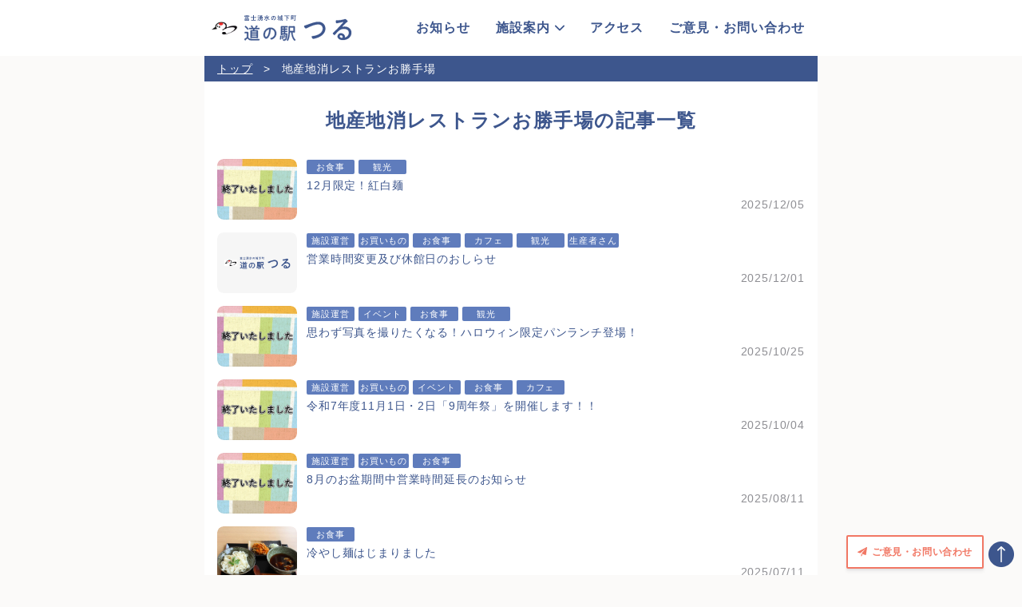

--- FILE ---
content_type: text/html; charset=UTF-8
request_url: https://1000nentsuru.com/category/restaurant/
body_size: 12162
content:
<!DOCTYPE html> <!--[if lt IE 7]><html class="ie ie6 ie-lt10 ie-lt9 ie-lt8 ie-lt7 no-js responsive" lang="ja"><![endif]--> <!--[if IE 7]><html class="ie ie7 ie-lt10 ie-lt9 ie-lt8 no-js responsive" lang="ja"><![endif]--> <!--[if IE 8]><html class="ie ie8 ie-lt10 ie-lt9 no-js responsive" lang="ja"><![endif]--> <!--[if IE 9]><html class="ie ie9 ie-lt10 no-js responsive" lang="ja"><![endif]--> <!--[if gt IE 9]><!--><html lang="ja"
 prefix="og: https://ogp.me/ns#"  class="no-js responsive"><head><meta charset="UTF-8"><meta http-equiv="X-UA-Compatible" content="IE=Edge"><meta name="author" content="c-table"><meta name="apple-mobile-web-app-status-bar-style" content="black-translucent"><meta name="apple-mobile-web-app-capable" content="yes"><meta name="format-detection" content="telephone=no, date=no, address=no, email=no"><meta name="viewport" content="width=device-width, shrink-to-fit=no"><link rel="profile" href="http://microformats.org/profile/hcard"><link rel="apple-touch-icon" href="https://1000nentsuru.com/wp-content/themes/michinoeki/shared/img/shared/apple-touch-icon.png"><link rel="shortcut icon" href="https://1000nentsuru.com/wp-content/themes/michinoeki/shared/img/shared/favicon.png"><link rel="stylesheet" href="https://1000nentsuru.com/wp-content/themes/michinoeki/shared/css/common.css"><link rel="stylesheet" href="https://1000nentsuru.com/wp-content/themes/michinoeki/shared/css/slick.min.css"><link rel="stylesheet" href="https://1000nentsuru.com/wp-content/themes/michinoeki/shared/css/shared.css"><link rel="stylesheet" href="https://1000nentsuru.com/wp-content/themes/michinoeki/shared/css/style.css?v=20250731"><link rel="preconnect" href="https://fonts.gstatic.com"><link href="https://fonts.googleapis.com/css2?family=Noto+Sans:wght@400;700&family=Noto+Serif:wght@400;700&display=swap" rel="stylesheet"> <script type="text/javascript">var AJAXURL = "https://1000nentsuru.com/wp-admin/admin-ajax.php";</script> <script>(function(html){html.className = html.className.replace(/\bno-js\b/,'js')})(document.documentElement);</script> <title>地産地消レストランお勝手場 - 道の駅つる【公式サイト】富士湧水の城下町 山梨県都留市</title><link rel="canonical" href="https://1000nentsuru.com/category/restaurant/" /><link rel="next" href="https://1000nentsuru.com/category/restaurant/page/2/" /><link rel='dns-prefetch' href='//fonts.googleapis.com' /><link rel='dns-prefetch' href='//maxcdn.bootstrapcdn.com' /><link rel="alternate" type="application/rss+xml" title="道の駅つる【公式サイト】富士湧水の城下町 山梨県都留市 &raquo; フィード" href="https://1000nentsuru.com/feed/" /><link rel="alternate" type="application/rss+xml" title="道の駅つる【公式サイト】富士湧水の城下町 山梨県都留市 &raquo; コメントフィード" href="https://1000nentsuru.com/comments/feed/" /><link rel="alternate" type="application/rss+xml" title="道の駅つる【公式サイト】富士湧水の城下町 山梨県都留市 &raquo; 地産地消レストランお勝手場 カテゴリーのフィード" href="https://1000nentsuru.com/category/restaurant/feed/" />  <script type="text/javascript">window._wpemojiSettings = {"baseUrl":"https:\/\/s.w.org\/images\/core\/emoji\/14.0.0\/72x72\/","ext":".png","svgUrl":"https:\/\/s.w.org\/images\/core\/emoji\/14.0.0\/svg\/","svgExt":".svg","source":{"concatemoji":"https:\/\/1000nentsuru.com\/wp-includes\/js\/wp-emoji-release.min.js?ver=6.4.2"}};
/*! This file is auto-generated */
!function(i,n){var o,s,e;function c(e){try{var t={supportTests:e,timestamp:(new Date).valueOf()};sessionStorage.setItem(o,JSON.stringify(t))}catch(e){}}function p(e,t,n){e.clearRect(0,0,e.canvas.width,e.canvas.height),e.fillText(t,0,0);var t=new Uint32Array(e.getImageData(0,0,e.canvas.width,e.canvas.height).data),r=(e.clearRect(0,0,e.canvas.width,e.canvas.height),e.fillText(n,0,0),new Uint32Array(e.getImageData(0,0,e.canvas.width,e.canvas.height).data));return t.every(function(e,t){return e===r[t]})}function u(e,t,n){switch(t){case"flag":return n(e,"\ud83c\udff3\ufe0f\u200d\u26a7\ufe0f","\ud83c\udff3\ufe0f\u200b\u26a7\ufe0f")?!1:!n(e,"\ud83c\uddfa\ud83c\uddf3","\ud83c\uddfa\u200b\ud83c\uddf3")&&!n(e,"\ud83c\udff4\udb40\udc67\udb40\udc62\udb40\udc65\udb40\udc6e\udb40\udc67\udb40\udc7f","\ud83c\udff4\u200b\udb40\udc67\u200b\udb40\udc62\u200b\udb40\udc65\u200b\udb40\udc6e\u200b\udb40\udc67\u200b\udb40\udc7f");case"emoji":return!n(e,"\ud83e\udef1\ud83c\udffb\u200d\ud83e\udef2\ud83c\udfff","\ud83e\udef1\ud83c\udffb\u200b\ud83e\udef2\ud83c\udfff")}return!1}function f(e,t,n){var r="undefined"!=typeof WorkerGlobalScope&&self instanceof WorkerGlobalScope?new OffscreenCanvas(300,150):i.createElement("canvas"),a=r.getContext("2d",{willReadFrequently:!0}),o=(a.textBaseline="top",a.font="600 32px Arial",{});return e.forEach(function(e){o[e]=t(a,e,n)}),o}function t(e){var t=i.createElement("script");t.src=e,t.defer=!0,i.head.appendChild(t)}"undefined"!=typeof Promise&&(o="wpEmojiSettingsSupports",s=["flag","emoji"],n.supports={everything:!0,everythingExceptFlag:!0},e=new Promise(function(e){i.addEventListener("DOMContentLoaded",e,{once:!0})}),new Promise(function(t){var n=function(){try{var e=JSON.parse(sessionStorage.getItem(o));if("object"==typeof e&&"number"==typeof e.timestamp&&(new Date).valueOf()<e.timestamp+604800&&"object"==typeof e.supportTests)return e.supportTests}catch(e){}return null}();if(!n){if("undefined"!=typeof Worker&&"undefined"!=typeof OffscreenCanvas&&"undefined"!=typeof URL&&URL.createObjectURL&&"undefined"!=typeof Blob)try{var e="postMessage("+f.toString()+"("+[JSON.stringify(s),u.toString(),p.toString()].join(",")+"));",r=new Blob([e],{type:"text/javascript"}),a=new Worker(URL.createObjectURL(r),{name:"wpTestEmojiSupports"});return void(a.onmessage=function(e){c(n=e.data),a.terminate(),t(n)})}catch(e){}c(n=f(s,u,p))}t(n)}).then(function(e){for(var t in e)n.supports[t]=e[t],n.supports.everything=n.supports.everything&&n.supports[t],"flag"!==t&&(n.supports.everythingExceptFlag=n.supports.everythingExceptFlag&&n.supports[t]);n.supports.everythingExceptFlag=n.supports.everythingExceptFlag&&!n.supports.flag,n.DOMReady=!1,n.readyCallback=function(){n.DOMReady=!0}}).then(function(){return e}).then(function(){var e;n.supports.everything||(n.readyCallback(),(e=n.source||{}).concatemoji?t(e.concatemoji):e.wpemoji&&e.twemoji&&(t(e.twemoji),t(e.wpemoji)))}))}((window,document),window._wpemojiSettings);</script> <link rel='stylesheet' id='sbr_styles-css' href='https://1000nentsuru.com/wp-content/plugins/reviews-feed/assets/css/sbr-styles.css?ver=1.1.1' type='text/css' media='all' /><link rel='stylesheet' id='sbi_styles-css' href='https://1000nentsuru.com/wp-content/plugins/instagram-feed/css/sbi-styles.min.css?ver=6.6.1' type='text/css' media='all' /><style id='wp-emoji-styles-inline-css' type='text/css'>img.wp-smiley, img.emoji {
		display: inline !important;
		border: none !important;
		box-shadow: none !important;
		height: 1em !important;
		width: 1em !important;
		margin: 0 0.07em !important;
		vertical-align: -0.1em !important;
		background: none !important;
		padding: 0 !important;
	}</style><link rel='stylesheet' id='wp-block-library-css' href='https://1000nentsuru.com/wp-includes/css/dist/block-library/style.min.css?ver=6.4.2' type='text/css' media='all' /><style id='classic-theme-styles-inline-css' type='text/css'>/*! This file is auto-generated */
.wp-block-button__link{color:#fff;background-color:#32373c;border-radius:9999px;box-shadow:none;text-decoration:none;padding:calc(.667em + 2px) calc(1.333em + 2px);font-size:1.125em}.wp-block-file__button{background:#32373c;color:#fff;text-decoration:none}</style><style id='global-styles-inline-css' type='text/css'>body{--wp--preset--color--black: #000000;--wp--preset--color--cyan-bluish-gray: #abb8c3;--wp--preset--color--white: #ffffff;--wp--preset--color--pale-pink: #f78da7;--wp--preset--color--vivid-red: #cf2e2e;--wp--preset--color--luminous-vivid-orange: #ff6900;--wp--preset--color--luminous-vivid-amber: #fcb900;--wp--preset--color--light-green-cyan: #7bdcb5;--wp--preset--color--vivid-green-cyan: #00d084;--wp--preset--color--pale-cyan-blue: #8ed1fc;--wp--preset--color--vivid-cyan-blue: #0693e3;--wp--preset--color--vivid-purple: #9b51e0;--wp--preset--gradient--vivid-cyan-blue-to-vivid-purple: linear-gradient(135deg,rgba(6,147,227,1) 0%,rgb(155,81,224) 100%);--wp--preset--gradient--light-green-cyan-to-vivid-green-cyan: linear-gradient(135deg,rgb(122,220,180) 0%,rgb(0,208,130) 100%);--wp--preset--gradient--luminous-vivid-amber-to-luminous-vivid-orange: linear-gradient(135deg,rgba(252,185,0,1) 0%,rgba(255,105,0,1) 100%);--wp--preset--gradient--luminous-vivid-orange-to-vivid-red: linear-gradient(135deg,rgba(255,105,0,1) 0%,rgb(207,46,46) 100%);--wp--preset--gradient--very-light-gray-to-cyan-bluish-gray: linear-gradient(135deg,rgb(238,238,238) 0%,rgb(169,184,195) 100%);--wp--preset--gradient--cool-to-warm-spectrum: linear-gradient(135deg,rgb(74,234,220) 0%,rgb(151,120,209) 20%,rgb(207,42,186) 40%,rgb(238,44,130) 60%,rgb(251,105,98) 80%,rgb(254,248,76) 100%);--wp--preset--gradient--blush-light-purple: linear-gradient(135deg,rgb(255,206,236) 0%,rgb(152,150,240) 100%);--wp--preset--gradient--blush-bordeaux: linear-gradient(135deg,rgb(254,205,165) 0%,rgb(254,45,45) 50%,rgb(107,0,62) 100%);--wp--preset--gradient--luminous-dusk: linear-gradient(135deg,rgb(255,203,112) 0%,rgb(199,81,192) 50%,rgb(65,88,208) 100%);--wp--preset--gradient--pale-ocean: linear-gradient(135deg,rgb(255,245,203) 0%,rgb(182,227,212) 50%,rgb(51,167,181) 100%);--wp--preset--gradient--electric-grass: linear-gradient(135deg,rgb(202,248,128) 0%,rgb(113,206,126) 100%);--wp--preset--gradient--midnight: linear-gradient(135deg,rgb(2,3,129) 0%,rgb(40,116,252) 100%);--wp--preset--font-size--small: 13px;--wp--preset--font-size--medium: 20px;--wp--preset--font-size--large: 36px;--wp--preset--font-size--x-large: 42px;--wp--preset--spacing--20: 0.44rem;--wp--preset--spacing--30: 0.67rem;--wp--preset--spacing--40: 1rem;--wp--preset--spacing--50: 1.5rem;--wp--preset--spacing--60: 2.25rem;--wp--preset--spacing--70: 3.38rem;--wp--preset--spacing--80: 5.06rem;--wp--preset--shadow--natural: 6px 6px 9px rgba(0, 0, 0, 0.2);--wp--preset--shadow--deep: 12px 12px 50px rgba(0, 0, 0, 0.4);--wp--preset--shadow--sharp: 6px 6px 0px rgba(0, 0, 0, 0.2);--wp--preset--shadow--outlined: 6px 6px 0px -3px rgba(255, 255, 255, 1), 6px 6px rgba(0, 0, 0, 1);--wp--preset--shadow--crisp: 6px 6px 0px rgba(0, 0, 0, 1);}:where(.is-layout-flex){gap: 0.5em;}:where(.is-layout-grid){gap: 0.5em;}body .is-layout-flow > .alignleft{float: left;margin-inline-start: 0;margin-inline-end: 2em;}body .is-layout-flow > .alignright{float: right;margin-inline-start: 2em;margin-inline-end: 0;}body .is-layout-flow > .aligncenter{margin-left: auto !important;margin-right: auto !important;}body .is-layout-constrained > .alignleft{float: left;margin-inline-start: 0;margin-inline-end: 2em;}body .is-layout-constrained > .alignright{float: right;margin-inline-start: 2em;margin-inline-end: 0;}body .is-layout-constrained > .aligncenter{margin-left: auto !important;margin-right: auto !important;}body .is-layout-constrained > :where(:not(.alignleft):not(.alignright):not(.alignfull)){max-width: var(--wp--style--global--content-size);margin-left: auto !important;margin-right: auto !important;}body .is-layout-constrained > .alignwide{max-width: var(--wp--style--global--wide-size);}body .is-layout-flex{display: flex;}body .is-layout-flex{flex-wrap: wrap;align-items: center;}body .is-layout-flex > *{margin: 0;}body .is-layout-grid{display: grid;}body .is-layout-grid > *{margin: 0;}:where(.wp-block-columns.is-layout-flex){gap: 2em;}:where(.wp-block-columns.is-layout-grid){gap: 2em;}:where(.wp-block-post-template.is-layout-flex){gap: 1.25em;}:where(.wp-block-post-template.is-layout-grid){gap: 1.25em;}.has-black-color{color: var(--wp--preset--color--black) !important;}.has-cyan-bluish-gray-color{color: var(--wp--preset--color--cyan-bluish-gray) !important;}.has-white-color{color: var(--wp--preset--color--white) !important;}.has-pale-pink-color{color: var(--wp--preset--color--pale-pink) !important;}.has-vivid-red-color{color: var(--wp--preset--color--vivid-red) !important;}.has-luminous-vivid-orange-color{color: var(--wp--preset--color--luminous-vivid-orange) !important;}.has-luminous-vivid-amber-color{color: var(--wp--preset--color--luminous-vivid-amber) !important;}.has-light-green-cyan-color{color: var(--wp--preset--color--light-green-cyan) !important;}.has-vivid-green-cyan-color{color: var(--wp--preset--color--vivid-green-cyan) !important;}.has-pale-cyan-blue-color{color: var(--wp--preset--color--pale-cyan-blue) !important;}.has-vivid-cyan-blue-color{color: var(--wp--preset--color--vivid-cyan-blue) !important;}.has-vivid-purple-color{color: var(--wp--preset--color--vivid-purple) !important;}.has-black-background-color{background-color: var(--wp--preset--color--black) !important;}.has-cyan-bluish-gray-background-color{background-color: var(--wp--preset--color--cyan-bluish-gray) !important;}.has-white-background-color{background-color: var(--wp--preset--color--white) !important;}.has-pale-pink-background-color{background-color: var(--wp--preset--color--pale-pink) !important;}.has-vivid-red-background-color{background-color: var(--wp--preset--color--vivid-red) !important;}.has-luminous-vivid-orange-background-color{background-color: var(--wp--preset--color--luminous-vivid-orange) !important;}.has-luminous-vivid-amber-background-color{background-color: var(--wp--preset--color--luminous-vivid-amber) !important;}.has-light-green-cyan-background-color{background-color: var(--wp--preset--color--light-green-cyan) !important;}.has-vivid-green-cyan-background-color{background-color: var(--wp--preset--color--vivid-green-cyan) !important;}.has-pale-cyan-blue-background-color{background-color: var(--wp--preset--color--pale-cyan-blue) !important;}.has-vivid-cyan-blue-background-color{background-color: var(--wp--preset--color--vivid-cyan-blue) !important;}.has-vivid-purple-background-color{background-color: var(--wp--preset--color--vivid-purple) !important;}.has-black-border-color{border-color: var(--wp--preset--color--black) !important;}.has-cyan-bluish-gray-border-color{border-color: var(--wp--preset--color--cyan-bluish-gray) !important;}.has-white-border-color{border-color: var(--wp--preset--color--white) !important;}.has-pale-pink-border-color{border-color: var(--wp--preset--color--pale-pink) !important;}.has-vivid-red-border-color{border-color: var(--wp--preset--color--vivid-red) !important;}.has-luminous-vivid-orange-border-color{border-color: var(--wp--preset--color--luminous-vivid-orange) !important;}.has-luminous-vivid-amber-border-color{border-color: var(--wp--preset--color--luminous-vivid-amber) !important;}.has-light-green-cyan-border-color{border-color: var(--wp--preset--color--light-green-cyan) !important;}.has-vivid-green-cyan-border-color{border-color: var(--wp--preset--color--vivid-green-cyan) !important;}.has-pale-cyan-blue-border-color{border-color: var(--wp--preset--color--pale-cyan-blue) !important;}.has-vivid-cyan-blue-border-color{border-color: var(--wp--preset--color--vivid-cyan-blue) !important;}.has-vivid-purple-border-color{border-color: var(--wp--preset--color--vivid-purple) !important;}.has-vivid-cyan-blue-to-vivid-purple-gradient-background{background: var(--wp--preset--gradient--vivid-cyan-blue-to-vivid-purple) !important;}.has-light-green-cyan-to-vivid-green-cyan-gradient-background{background: var(--wp--preset--gradient--light-green-cyan-to-vivid-green-cyan) !important;}.has-luminous-vivid-amber-to-luminous-vivid-orange-gradient-background{background: var(--wp--preset--gradient--luminous-vivid-amber-to-luminous-vivid-orange) !important;}.has-luminous-vivid-orange-to-vivid-red-gradient-background{background: var(--wp--preset--gradient--luminous-vivid-orange-to-vivid-red) !important;}.has-very-light-gray-to-cyan-bluish-gray-gradient-background{background: var(--wp--preset--gradient--very-light-gray-to-cyan-bluish-gray) !important;}.has-cool-to-warm-spectrum-gradient-background{background: var(--wp--preset--gradient--cool-to-warm-spectrum) !important;}.has-blush-light-purple-gradient-background{background: var(--wp--preset--gradient--blush-light-purple) !important;}.has-blush-bordeaux-gradient-background{background: var(--wp--preset--gradient--blush-bordeaux) !important;}.has-luminous-dusk-gradient-background{background: var(--wp--preset--gradient--luminous-dusk) !important;}.has-pale-ocean-gradient-background{background: var(--wp--preset--gradient--pale-ocean) !important;}.has-electric-grass-gradient-background{background: var(--wp--preset--gradient--electric-grass) !important;}.has-midnight-gradient-background{background: var(--wp--preset--gradient--midnight) !important;}.has-small-font-size{font-size: var(--wp--preset--font-size--small) !important;}.has-medium-font-size{font-size: var(--wp--preset--font-size--medium) !important;}.has-large-font-size{font-size: var(--wp--preset--font-size--large) !important;}.has-x-large-font-size{font-size: var(--wp--preset--font-size--x-large) !important;}
.wp-block-navigation a:where(:not(.wp-element-button)){color: inherit;}
:where(.wp-block-post-template.is-layout-flex){gap: 1.25em;}:where(.wp-block-post-template.is-layout-grid){gap: 1.25em;}
:where(.wp-block-columns.is-layout-flex){gap: 2em;}:where(.wp-block-columns.is-layout-grid){gap: 2em;}
.wp-block-pullquote{font-size: 1.5em;line-height: 1.6;}</style><link rel='stylesheet' id='ctf_styles-css' href='https://1000nentsuru.com/wp-content/plugins/custom-twitter-feeds/css/ctf-styles.min.css?ver=2.2.2' type='text/css' media='all' /><link rel='stylesheet' id='Total_Soft_Poll-css' href='https://1000nentsuru.com/wp-content/plugins/poll-wp/CSS/Total-Soft-Poll-Widget.css?ver=6.4.2' type='text/css' media='all' /><link rel='stylesheet' id='fontawesome-css-css' href='https://1000nentsuru.com/wp-content/plugins/poll-wp/CSS/totalsoft.css?ver=6.4.2' type='text/css' media='all' /><link rel='stylesheet' id='fcv-fonts-css' href='https://fonts.googleapis.com/css?family=Merriweather%3A400%2C700%2C900%2C400italic%2C700italic%2C900italic%7CMontserrat%3A400%2C700%7CInconsolata%3A400&#038;subset=latin%2Clatin-ext' type='text/css' media='all' /><link rel='stylesheet' id='genericons-css' href='https://1000nentsuru.com/wp-content/themes/michinoeki/genericons/genericons.css?ver=3.4.1' type='text/css' media='all' /><link rel='stylesheet' id='fcv-style-css' href='https://1000nentsuru.com/wp-content/themes/michinoeki/style.css?ver=6.4.2' type='text/css' media='all' /> <!--[if lt IE 10]><link rel='stylesheet' id='fcv-ie-css' href='https://1000nentsuru.com/wp-content/themes/michinoeki/css/ie.css?ver=20160816' type='text/css' media='all' /> <![endif]--> <!--[if lt IE 9]><link rel='stylesheet' id='fcv-ie8-css' href='https://1000nentsuru.com/wp-content/themes/michinoeki/css/ie8.css?ver=20160816' type='text/css' media='all' /> <![endif]--> <!--[if lt IE 8]><link rel='stylesheet' id='fcv-ie7-css' href='https://1000nentsuru.com/wp-content/themes/michinoeki/css/ie7.css?ver=20160816' type='text/css' media='all' /> <![endif]--><link rel='stylesheet' id='sb-font-awesome-css' href='https://maxcdn.bootstrapcdn.com/font-awesome/4.7.0/css/font-awesome.min.css?ver=6.4.2' type='text/css' media='all' /> <script type="text/javascript" src="https://1000nentsuru.com/wp-includes/js/jquery/jquery.min.js?ver=3.7.1" id="jquery-core-js"></script> <script type="text/javascript" src="https://1000nentsuru.com/wp-includes/js/jquery/jquery-migrate.min.js?ver=3.4.1" id="jquery-migrate-js"></script> <script type="text/javascript" src="https://1000nentsuru.com/wp-includes/js/jquery/ui/core.min.js?ver=1.13.2" id="jquery-ui-core-js"></script> <script type="text/javascript" id="Total_Soft_Poll-js-extra">var objectpoll = {"ajaxurl":"https:\/\/1000nentsuru.com\/wp-admin\/admin-ajax.php","nonce":"61ee093b56"};</script> <script type="text/javascript" src="https://1000nentsuru.com/wp-content/cache/autoptimize/js/autoptimize_single_c6fcd1912f59a3ffd2b48c88db1afc4a.js?ver=6.4.2" id="Total_Soft_Poll-js"></script> <!--[if lt IE 8]> <script type="text/javascript" src="https://1000nentsuru.com/wp-includes/js/json2.min.js?ver=2015-05-03" id="json2-js"></script> <![endif]--> <!--[if lt IE 9]> <script type="text/javascript" src="https://1000nentsuru.com/wp-content/themes/michinoeki/js/html5.js?ver=3.7.3" id="fcv-html5-js"></script> <![endif]--> <script type="text/javascript" id="my_loadmore-js-extra">var fcv_loadmore_params = {"ajaxurl":"https:\/\/1000nentsuru.com\/wp-admin\/admin-ajax.php","posts":"{\"category_name\":\"restaurant\",\"error\":\"\",\"m\":\"\",\"p\":0,\"post_parent\":\"\",\"subpost\":\"\",\"subpost_id\":\"\",\"attachment\":\"\",\"attachment_id\":0,\"name\":\"\",\"pagename\":\"\",\"page_id\":0,\"second\":\"\",\"minute\":\"\",\"hour\":\"\",\"day\":0,\"monthnum\":0,\"year\":0,\"w\":0,\"tag\":\"\",\"cat\":5,\"tag_id\":\"\",\"author\":\"\",\"author_name\":\"\",\"feed\":\"\",\"tb\":\"\",\"paged\":0,\"meta_key\":\"\",\"meta_value\":\"\",\"preview\":\"\",\"s\":\"\",\"sentence\":\"\",\"title\":\"\",\"fields\":\"\",\"menu_order\":\"\",\"embed\":\"\",\"category__in\":[],\"category__not_in\":[],\"category__and\":[],\"post__in\":[],\"post__not_in\":[],\"post_name__in\":[],\"tag__in\":[],\"tag__not_in\":[],\"tag__and\":[],\"tag_slug__in\":[],\"tag_slug__and\":[],\"post_parent__in\":[],\"post_parent__not_in\":[],\"author__in\":[],\"author__not_in\":[],\"search_columns\":[],\"ignore_sticky_posts\":false,\"suppress_filters\":false,\"cache_results\":true,\"update_post_term_cache\":true,\"update_menu_item_cache\":false,\"lazy_load_term_meta\":true,\"update_post_meta_cache\":true,\"post_type\":\"\",\"posts_per_page\":20,\"nopaging\":false,\"comments_per_page\":\"50\",\"no_found_rows\":false,\"order\":\"DESC\"}","current_page":"1","max_page":null};</script> <script type="text/javascript" src="https://1000nentsuru.com/wp-content/cache/autoptimize/js/autoptimize_single_85a2e765136613e560c91a1573bd8812.js?ver=6.4.2" id="my_loadmore-js"></script> <link rel="https://api.w.org/" href="https://1000nentsuru.com/wp-json/" /><link rel="alternate" type="application/json" href="https://1000nentsuru.com/wp-json/wp/v2/categories/5" /><link rel="EditURI" type="application/rsd+xml" title="RSD" href="https://1000nentsuru.com/xmlrpc.php?rsd" /><meta name="generator" content="WordPress 6.4.2" /> <script type="text/javascript">(function(c,l,a,r,i,t,y){
					c[a]=c[a]||function(){(c[a].q=c[a].q||[]).push(arguments)};t=l.createElement(r);t.async=1;
					t.src="https://www.clarity.ms/tag/"+i+"?ref=wordpress";y=l.getElementsByTagName(r)[0];y.parentNode.insertBefore(t,y);
				})(window, document, "clarity", "script", "ij0bh80uxe");</script> <script	type='text/javascript'>function reaction_buttons_increment_button_ajax(post_id, button){
		var already_voted_text = '';
		var only_one_vote = true;
		var show_after_votes = true;
		var use_as_counter = false;
		var use_percentages = false;
		var buttons = [0,1,2];

		if(!use_as_counter && jQuery("#reaction_buttons_post" + post_id + " .reaction_button_" + button).hasClass('voted')){
			return;
		}

		if(!use_as_counter){
			// remove the href attribute before sending the request to make
			// sure no one votes more than once by clicking ten times fast
			if(only_one_vote){
				// remove all the onclicks from the posts and replace it by the
				// alert not to vote twice if set
				if(already_voted_text){
					jQuery("#reaction_buttons_post" + post_id + " .reaction_button").attr('onclick', 'javascript:alert(\'' + already_voted_text + '\');');
				}
				else{
					jQuery("#reaction_buttons_post" + post_id + " .reaction_button").removeAttr('onclick');
				}
			}
			else{
				// remove/replace only on the clicked button
				if(already_voted_text){
					jQuery("#reaction_buttons_post" + post_id + " .reaction_button_" + button).attr('onclick', 'javascript:alert(\'' + already_voted_text + '\');');
				}
				else{
					jQuery("#reaction_buttons_post" + post_id + " .reaction_button_" + button).removeAttr('onclick');
				}
			}
		}
		jQuery.ajax({
				type: "post",url: "https://1000nentsuru.com/wp-admin/admin-ajax.php", dataType: 'json',
					data: { action: 'reaction_buttons_increment_button_php', post_id: post_id, button: button, _ajax_nonce: '10febdf3f7' },
					success: function(data){
						if(use_percentages){
							var i;
							var b;
							for(i = 0; i < buttons.length; ++i){
								b = buttons[i];
								jQuery("#reaction_buttons_post" + post_id + " .reaction_button_" + b + " .count_number").html(data['percentage'][b]);
							}
						}
                        else if(show_after_votes){
							var i;
							var b;
							for(i = 0; i < buttons.length; ++i){
								b = buttons[i];
								jQuery("#reaction_buttons_post" + post_id + " .reaction_button_" + b + " .count_number").html(data['counts'][b]);
							}
						}
						else{
							jQuery("#reaction_buttons_post" + post_id + " .reaction_button_" + button + " .count_number").html(data['count']);
						}
						if(only_one_vote){
							jQuery("#reaction_buttons_post" + post_id + " .reaction_button").addClass('voted');
							jQuery("#reaction_buttons_post" + post_id + " .reaction_button_" + button).addClass('rb_chosen');
						}
						else{
							jQuery("#reaction_buttons_post" + post_id + " .reaction_button_" + button).addClass('voted');
						}
                        if(show_after_votes){
							jQuery("#reaction_buttons_post" + post_id + " .reaction_button .braces").removeAttr('style');
						}
					}
			});
		}</script> <meta name="thumbnail" content="https://1000nentsuru.com/wp-content/uploads/2024/11/7c35dd3bc2ebd9736112543beecc47a3.jpg" /><script type="application/ld+json" class="tsuru-custom-schema">{
    "@context": "https://schema.org",
    "@graph": [
        {
            "@type": "WebSite",
            "@id": "https://1000nentsuru.com/#website",
            "url": "https://1000nentsuru.com/",
            "name": "道の駅つる公式サイト",
            "alternateName": "道の駅つる",
            "description": "富士湧水の城下町 山梨県都留市にある「道の駅つる」公式サイトです。地元の新鮮な農産物、特産品、グルメをお楽しみいただけます。",
            "publisher": {
                "@id": "https://1000nentsuru.com/#organization"
            },
            "potentialAction": {
                "@type": "SearchAction",
                "target": "https://1000nentsuru.com/?s={search_term_string}",
                "query-input": "required name=search_term_string"
            },
            "inLanguage": "ja-JP"
        },
        {
            "@type": "Organization",
            "@id": "https://1000nentsuru.com/#organization",
            "name": "道の駅つる",
            "legalName": "道の駅つる",
            "url": "https://1000nentsuru.com/",
            "logo": {
                "@type": "ImageObject",
                "url": "https://1000nentsuru.com/wp-content/uploads/2024/11/7c35dd3bc2ebd9736112543beecc47a3.jpg",
                "width": 1200,
                "height": 630
            },
            "sameAs": [
                "https://www.facebook.com/michinoekitsuru",
                "https://twitter.com/1000nen_tsuru",
                "https://www.instagram.com/michinoeki.tsuru/"
            ],
            "address": {
                "@type": "PostalAddress",
                "streetAddress": "大原８８",
                "addressLocality": "都留市",
                "addressRegion": "山梨県",
                "postalCode": "402-0002",
                "addressCountry": "JP"
            },
            "contactPoint": {
                "@type": "ContactPoint",
                "telephone": "0554-43-1110",
                "contactType": "customer service"
            }
        },
        {
            "@type": "TouristDestination",
            "@id": "https://1000nentsuru.com/#touristdestination",
            "name": "道の駅つる",
            "description": "富士湧水の城下町 山梨県都留市にある道の駅。地元の新鮮な農産物や特産品を販売し、観光情報も提供しています。",
            "url": "https://1000nentsuru.com/",
            "image": {
                "@type": "ImageObject",
                "url": "https://1000nentsuru.com/wp-content/uploads/2024/11/7c35dd3bc2ebd9736112543beecc47a3.jpg",
                "width": 1200,
                "height": 630
            },
            "address": {
                "@type": "PostalAddress",
                "addressLocality": "都留市",
                "addressRegion": "山梨県",
                "addressCountry": "JP"
            },
            "geo": {
                "@type": "GeoCoordinates",
                "latitude": "35.58293924922538",
                "longitude": "138.9310603404991"
            },
            "amenityFeature": [
                {
                    "@type": "LocationFeatureSpecification",
                    "name": "駐車場",
                    "value": true
                },
                {
                    "@type": "LocationFeatureSpecification",
                    "name": "レストラン",
                    "value": true
                },
                {
                    "@type": "LocationFeatureSpecification",
                    "name": "直売所",
                    "value": true
                },
                {
                    "@type": "LocationFeatureSpecification",
                    "name": "観光案内",
                    "value": true
                }
            ]
        }
    ]
}</script> <script>(function(d) {
		var config = {
		  kitId: 'gir2flm',
		  scriptTimeout: 3000,
		  async: true
		},
		h=d.documentElement,t=setTimeout(function(){h.className=h.className.replace(/\bwf-loading\b/g,"")+" wf-inactive";},config.scriptTimeout),tk=d.createElement("script"),f=false,s=d.getElementsByTagName("script")[0],a;h.className+=" wf-loading";tk.src='https://use.typekit.net/'+config.kitId+'.js';tk.async=true;tk.onload=tk.onreadystatechange=function(){a=this.readyState;if(f||a&&a!="complete"&&a!="loaded")return;f=true;clearTimeout(t);try{Typekit.load(config)}catch(e){}};s.parentNode.insertBefore(tk,s)
	  })(document);</script>  <script>(function(w,d,s,l,i){w[l]=w[l]||[];w[l].push({'gtm.start':
new Date().getTime(),event:'gtm.js'});var f=d.getElementsByTagName(s)[0],
j=d.createElement(s),dl=l!='dataLayer'?'&l='+l:'';j.async=true;j.src=
'https://www.googletagmanager.com/gtm.js?id='+i+dl;f.parentNode.insertBefore(j,f);
})(window,document,'script','dataLayer','GTM-TBD3TN8');</script> </head><body class="archive category category-restaurant category-5 group-blog hfeed"> <noscript><iframe src="https://www.googletagmanager.com/ns.html?id=GTM-TBD3TN8"
height="0" width="0" style="display:none;visibility:hidden"></iframe></noscript><main><header id="header"><div class="wrap d-flex"><div class="head_top"><p class="logo non-over"><a href="https://1000nentsuru.com"><img src="https://1000nentsuru.com/wp-content/themes/michinoeki/shared/img/shared/logo.svg" width="177" height="33" alt="道の駅つる"></a></p><div class="hamburger hamburger--vortex-r"><div class="hamburger-box"><div class="hamburger-inner"></div></div></div></div><div id="menu_toggle" class="menu_toggle"><ul class="nav-head d-flex"><li><a href="https://1000nentsuru.com/info">お知らせ</a></li><li><a href="#" class="ahover"><span>施設案内</span></a><ul class="sub_nav"><li><a href="https://1000nentsuru.com/shop">おかいもの直売所</a></li><li><a href="https://1000nentsuru.com/restaurant">地産地消レストランお勝手場</a></li><li><a href="https://1000nentsuru.com/caffe">ジェラートカフェ炭香ふぁ～む</a></li><li><a href="https://1000nentsuru.com/rvpark">RV Park</a></li><li><a href="https://1000nentsuru.com/tourist_info">観光案内所</a></li><li><a href="https://1000nentsuru.com/green_square">芝生広場</a></li></ul></li><li><a href="https://1000nentsuru.com/access">アクセス</a></li><li><a href="https://1000nentsuru.com/inquiry">ご意見・お問い合わせ</a></li></ul></div></div></header><section class="nav-target"><div class="breadcrumb"><ul><li><a href="https://1000nentsuru.com">トップ</a></li><li><span>地産地消レストランお勝手場</span></li></ul></div><div class="news_section"><div class="wrap"><h2 class="title24 mb24 tac wow fadeInUp"><span>地産地消レストランお勝手場の記事一覧</span></h2><div class="news_list"><div class="news_item wow fadeInUp"><p class="news_img"><a href="https://1000nentsuru.com/10725/"><noscript><img src="https://1000nentsuru.com/wp-content/uploads/2024/11/7c35dd3bc2ebd9736112543beecc47a3.jpg" alt="12月限定！紅白麺" /></noscript><img class="lazyload" src='data:image/svg+xml,%3Csvg%20xmlns=%22http://www.w3.org/2000/svg%22%20viewBox=%220%200%20210%20140%22%3E%3C/svg%3E' data-src="https://1000nentsuru.com/wp-content/uploads/2024/11/7c35dd3bc2ebd9736112543beecc47a3.jpg" alt="12月限定！紅白麺" /></a></p><div class="news_text"><p class="cat"> <a href="https://1000nentsuru.com/category/restaurant/" class="over">お食事</a> <a href="https://1000nentsuru.com/category/tourist_info/" class="over">観光</a></p><dl><dt><a href="https://1000nentsuru.com/10725/">12月限定！紅白麺</a></dt><dd class="date">2025/12/05</dd></dl></div></div><div class="news_item wow fadeInUp"><p class="news_img"><a href="https://1000nentsuru.com/10670/"><noscript><img src="https://1000nentsuru.com/wp-content/themes/michinoeki/shared/img/shared/no-img.jpg" alt="営業時間変更及び休館日のおしらせ" /></noscript><img class="lazyload" src='data:image/svg+xml,%3Csvg%20xmlns=%22http://www.w3.org/2000/svg%22%20viewBox=%220%200%20210%20140%22%3E%3C/svg%3E' data-src="https://1000nentsuru.com/wp-content/themes/michinoeki/shared/img/shared/no-img.jpg" alt="営業時間変更及び休館日のおしらせ" /></a></p><div class="news_text"><p class="cat"> <a href="https://1000nentsuru.com/category/facility/" class="over">施設運営</a> <a href="https://1000nentsuru.com/category/product/" class="over">お買いもの</a> <a href="https://1000nentsuru.com/category/restaurant/" class="over">お食事</a> <a href="https://1000nentsuru.com/category/caffe/" class="over">カフェ</a> <a href="https://1000nentsuru.com/category/tourist_info/" class="over">観光</a> <a href="https://1000nentsuru.com/category/producer/" class="over">生産者さん</a></p><dl><dt><a href="https://1000nentsuru.com/10670/">営業時間変更及び休館日のおしらせ</a></dt><dd class="date">2025/12/01</dd></dl></div></div><div class="news_item wow fadeInUp"><p class="news_img"><a href="https://1000nentsuru.com/10522/"><noscript><img src="https://1000nentsuru.com/wp-content/uploads/2024/11/7c35dd3bc2ebd9736112543beecc47a3.jpg" alt="思わず写真を撮りたくなる！ハロウィン限定パンランチ登場！" /></noscript><img class="lazyload" src='data:image/svg+xml,%3Csvg%20xmlns=%22http://www.w3.org/2000/svg%22%20viewBox=%220%200%20210%20140%22%3E%3C/svg%3E' data-src="https://1000nentsuru.com/wp-content/uploads/2024/11/7c35dd3bc2ebd9736112543beecc47a3.jpg" alt="思わず写真を撮りたくなる！ハロウィン限定パンランチ登場！" /></a></p><div class="news_text"><p class="cat"> <a href="https://1000nentsuru.com/category/facility/" class="over">施設運営</a> <a href="https://1000nentsuru.com/category/event/" class="over">イベント</a> <a href="https://1000nentsuru.com/category/restaurant/" class="over">お食事</a> <a href="https://1000nentsuru.com/category/tourist_info/" class="over">観光</a></p><dl><dt><a href="https://1000nentsuru.com/10522/">思わず写真を撮りたくなる！ハロウィン限定パンランチ登場！</a></dt><dd class="date">2025/10/25</dd></dl></div></div><div class="news_item wow fadeInUp"><p class="news_img"><a href="https://1000nentsuru.com/10498/"><noscript><img src="https://1000nentsuru.com/wp-content/uploads/2024/11/7c35dd3bc2ebd9736112543beecc47a3.jpg" alt="令和7年度11月1日・2日「9周年祭」を開催します！！" /></noscript><img class="lazyload" src='data:image/svg+xml,%3Csvg%20xmlns=%22http://www.w3.org/2000/svg%22%20viewBox=%220%200%20210%20140%22%3E%3C/svg%3E' data-src="https://1000nentsuru.com/wp-content/uploads/2024/11/7c35dd3bc2ebd9736112543beecc47a3.jpg" alt="令和7年度11月1日・2日「9周年祭」を開催します！！" /></a></p><div class="news_text"><p class="cat"> <a href="https://1000nentsuru.com/category/facility/" class="over">施設運営</a> <a href="https://1000nentsuru.com/category/product/" class="over">お買いもの</a> <a href="https://1000nentsuru.com/category/event/" class="over">イベント</a> <a href="https://1000nentsuru.com/category/restaurant/" class="over">お食事</a> <a href="https://1000nentsuru.com/category/caffe/" class="over">カフェ</a></p><dl><dt><a href="https://1000nentsuru.com/10498/">令和7年度11月1日・2日「9周年祭」を開催します！！</a></dt><dd class="date">2025/10/04</dd></dl></div></div><div class="news_item wow fadeInUp"><p class="news_img"><a href="https://1000nentsuru.com/10409/"><noscript><img src="https://1000nentsuru.com/wp-content/uploads/2024/11/7c35dd3bc2ebd9736112543beecc47a3.jpg" alt="8月のお盆期間中営業時間延長のお知らせ" /></noscript><img class="lazyload" src='data:image/svg+xml,%3Csvg%20xmlns=%22http://www.w3.org/2000/svg%22%20viewBox=%220%200%20210%20140%22%3E%3C/svg%3E' data-src="https://1000nentsuru.com/wp-content/uploads/2024/11/7c35dd3bc2ebd9736112543beecc47a3.jpg" alt="8月のお盆期間中営業時間延長のお知らせ" /></a></p><div class="news_text"><p class="cat"> <a href="https://1000nentsuru.com/category/facility/" class="over">施設運営</a> <a href="https://1000nentsuru.com/category/product/" class="over">お買いもの</a> <a href="https://1000nentsuru.com/category/restaurant/" class="over">お食事</a></p><dl><dt><a href="https://1000nentsuru.com/10409/">8月のお盆期間中営業時間延長のお知らせ</a></dt><dd class="date">2025/08/11</dd></dl></div></div><div class="news_item wow fadeInUp"><p class="news_img"><a href="https://1000nentsuru.com/10318/"><noscript><img src="https://1000nentsuru.com/wp-content/uploads/2025/07/584c7cd4447335aec55526d460a8ae76-1-1200x800.jpg" alt="冷やし麺はじまりました" /></noscript><img class="lazyload" src='data:image/svg+xml,%3Csvg%20xmlns=%22http://www.w3.org/2000/svg%22%20viewBox=%220%200%20210%20140%22%3E%3C/svg%3E' data-src="https://1000nentsuru.com/wp-content/uploads/2025/07/584c7cd4447335aec55526d460a8ae76-1-1200x800.jpg" alt="冷やし麺はじまりました" /></a></p><div class="news_text"><p class="cat"> <a href="https://1000nentsuru.com/category/restaurant/" class="over">お食事</a></p><dl><dt><a href="https://1000nentsuru.com/10318/">冷やし麺はじまりました</a></dt><dd class="date">2025/07/11</dd></dl></div></div><div class="news_item wow fadeInUp"><p class="news_img"><a href="https://1000nentsuru.com/10284/"><noscript><img src="https://1000nentsuru.com/wp-content/uploads/2024/11/7c35dd3bc2ebd9736112543beecc47a3.jpg" alt="６月１５日父の日限定メニュー" /></noscript><img class="lazyload" src='data:image/svg+xml,%3Csvg%20xmlns=%22http://www.w3.org/2000/svg%22%20viewBox=%220%200%20210%20140%22%3E%3C/svg%3E' data-src="https://1000nentsuru.com/wp-content/uploads/2024/11/7c35dd3bc2ebd9736112543beecc47a3.jpg" alt="６月１５日父の日限定メニュー" /></a></p><div class="news_text"><p class="cat"> <a href="https://1000nentsuru.com/category/restaurant/" class="over">お食事</a> <a href="https://1000nentsuru.com/category/tourist_info/" class="over">観光</a></p><dl><dt><a href="https://1000nentsuru.com/10284/">６月１５日父の日限定メニュー</a></dt><dd class="date">2025/06/12</dd></dl></div></div><div class="news_item wow fadeInUp"><p class="news_img"><a href="https://1000nentsuru.com/10229/"><noscript><img src="https://1000nentsuru.com/wp-content/uploads/2024/11/7c35dd3bc2ebd9736112543beecc47a3.jpg" alt="4月26日（土）・27日（日）に惣菜パン祭り開催" /></noscript><img class="lazyload" src='data:image/svg+xml,%3Csvg%20xmlns=%22http://www.w3.org/2000/svg%22%20viewBox=%220%200%20210%20140%22%3E%3C/svg%3E' data-src="https://1000nentsuru.com/wp-content/uploads/2024/11/7c35dd3bc2ebd9736112543beecc47a3.jpg" alt="4月26日（土）・27日（日）に惣菜パン祭り開催" /></a></p><div class="news_text"><p class="cat"> <a href="https://1000nentsuru.com/category/facility/" class="over">施設運営</a> <a href="https://1000nentsuru.com/category/product/" class="over">お買いもの</a> <a href="https://1000nentsuru.com/category/event/" class="over">イベント</a> <a href="https://1000nentsuru.com/category/restaurant/" class="over">お食事</a></p><dl><dt><a href="https://1000nentsuru.com/10229/">4月26日（土）・27日（日）に惣菜パン祭り開催</a></dt><dd class="date">2025/04/24</dd></dl></div></div><div class="news_item wow fadeInUp"><p class="news_img"><a href="https://1000nentsuru.com/10226/"><noscript><img src="https://1000nentsuru.com/wp-content/uploads/2024/11/7c35dd3bc2ebd9736112543beecc47a3.jpg" alt="道の駅週間限定メニュー" /></noscript><img class="lazyload" src='data:image/svg+xml,%3Csvg%20xmlns=%22http://www.w3.org/2000/svg%22%20viewBox=%220%200%20210%20140%22%3E%3C/svg%3E' data-src="https://1000nentsuru.com/wp-content/uploads/2024/11/7c35dd3bc2ebd9736112543beecc47a3.jpg" alt="道の駅週間限定メニュー" /></a></p><div class="news_text"><p class="cat"> <a href="https://1000nentsuru.com/category/restaurant/" class="over">お食事</a></p><dl><dt><a href="https://1000nentsuru.com/10226/">道の駅週間限定メニュー</a></dt><dd class="date">2025/04/21</dd></dl></div></div><div class="news_item wow fadeInUp"><p class="news_img"><a href="https://1000nentsuru.com/10197/"><noscript><img src="https://1000nentsuru.com/wp-content/uploads/2024/02/7c35dd3bc2ebd9736112543beecc47a3.jpg" alt="ほうとうの日" /></noscript><img class="lazyload" src='data:image/svg+xml,%3Csvg%20xmlns=%22http://www.w3.org/2000/svg%22%20viewBox=%220%200%20210%20140%22%3E%3C/svg%3E' data-src="https://1000nentsuru.com/wp-content/uploads/2024/02/7c35dd3bc2ebd9736112543beecc47a3.jpg" alt="ほうとうの日" /></a></p><div class="news_text"><p class="cat"> <a href="https://1000nentsuru.com/category/restaurant/" class="over">お食事</a></p><dl><dt><a href="https://1000nentsuru.com/10197/">ほうとうの日</a></dt><dd class="date">2025/04/09</dd></dl></div></div><div class="news_item wow fadeInUp"><p class="news_img"><a href="https://1000nentsuru.com/10173/"><noscript><img src="https://1000nentsuru.com/wp-content/uploads/2024/02/7c35dd3bc2ebd9736112543beecc47a3.jpg" alt="どんぶりフェア開催中" /></noscript><img class="lazyload" src='data:image/svg+xml,%3Csvg%20xmlns=%22http://www.w3.org/2000/svg%22%20viewBox=%220%200%20210%20140%22%3E%3C/svg%3E' data-src="https://1000nentsuru.com/wp-content/uploads/2024/02/7c35dd3bc2ebd9736112543beecc47a3.jpg" alt="どんぶりフェア開催中" /></a></p><div class="news_text"><p class="cat"> <a href="https://1000nentsuru.com/category/restaurant/" class="over">お食事</a></p><dl><dt><a href="https://1000nentsuru.com/10173/">どんぶりフェア開催中</a></dt><dd class="date">2025/03/02</dd></dl></div></div><div class="news_item wow fadeInUp"><p class="news_img"><a href="https://1000nentsuru.com/10093/"><noscript><img src="https://1000nentsuru.com/wp-content/uploads/2024/02/7c35dd3bc2ebd9736112543beecc47a3.jpg" alt="クリスマスチキンプレート販売します！" /></noscript><img class="lazyload" src='data:image/svg+xml,%3Csvg%20xmlns=%22http://www.w3.org/2000/svg%22%20viewBox=%220%200%20210%20140%22%3E%3C/svg%3E' data-src="https://1000nentsuru.com/wp-content/uploads/2024/02/7c35dd3bc2ebd9736112543beecc47a3.jpg" alt="クリスマスチキンプレート販売します！" /></a></p><div class="news_text"><p class="cat"> <a href="https://1000nentsuru.com/category/restaurant/" class="over">お食事</a></p><dl><dt><a href="https://1000nentsuru.com/10093/">クリスマスチキンプレート販売します！</a></dt><dd class="date">2024/12/14</dd></dl></div></div><div class="news_item wow fadeInUp"><p class="news_img"><a href="https://1000nentsuru.com/10082/"><noscript><img src="https://1000nentsuru.com/wp-content/uploads/2024/02/7c35dd3bc2ebd9736112543beecc47a3.jpg" alt="あったか麺フェア開催中！" /></noscript><img class="lazyload" src='data:image/svg+xml,%3Csvg%20xmlns=%22http://www.w3.org/2000/svg%22%20viewBox=%220%200%20210%20140%22%3E%3C/svg%3E' data-src="https://1000nentsuru.com/wp-content/uploads/2024/02/7c35dd3bc2ebd9736112543beecc47a3.jpg" alt="あったか麺フェア開催中！" /></a></p><div class="news_text"><p class="cat"> <a href="https://1000nentsuru.com/category/restaurant/" class="over">お食事</a></p><dl><dt><a href="https://1000nentsuru.com/10082/">あったか麺フェア開催中！</a></dt><dd class="date">2024/12/09</dd></dl></div></div><div class="news_item wow fadeInUp"><p class="news_img"><a href="https://1000nentsuru.com/10024/"><noscript><img src="https://1000nentsuru.com/wp-content/uploads/2024/02/7c35dd3bc2ebd9736112543beecc47a3.jpg" alt="秋の収穫祭限定メニューのお知らせ" /></noscript><img class="lazyload" src='data:image/svg+xml,%3Csvg%20xmlns=%22http://www.w3.org/2000/svg%22%20viewBox=%220%200%20210%20140%22%3E%3C/svg%3E' data-src="https://1000nentsuru.com/wp-content/uploads/2024/02/7c35dd3bc2ebd9736112543beecc47a3.jpg" alt="秋の収穫祭限定メニューのお知らせ" /></a></p><div class="news_text"><p class="cat"> <a href="https://1000nentsuru.com/category/product/" class="over">お買いもの</a> <a href="https://1000nentsuru.com/category/event/" class="over">イベント</a> <a href="https://1000nentsuru.com/category/restaurant/" class="over">お食事</a> <a href="https://1000nentsuru.com/category/producer/" class="over">生産者さん</a></p><dl><dt><a href="https://1000nentsuru.com/10024/">秋の収穫祭限定メニューのお知らせ</a></dt><dd class="date">2024/11/19</dd></dl></div></div><div class="news_item wow fadeInUp"><p class="news_img"><a href="https://1000nentsuru.com/10015/"><noscript><img src="https://1000nentsuru.com/wp-content/uploads/2024/02/7c35dd3bc2ebd9736112543beecc47a3.jpg" alt="秋の収穫祭開催" /></noscript><img class="lazyload" src='data:image/svg+xml,%3Csvg%20xmlns=%22http://www.w3.org/2000/svg%22%20viewBox=%220%200%20210%20140%22%3E%3C/svg%3E' data-src="https://1000nentsuru.com/wp-content/uploads/2024/02/7c35dd3bc2ebd9736112543beecc47a3.jpg" alt="秋の収穫祭開催" /></a></p><div class="news_text"><p class="cat"> <a href="https://1000nentsuru.com/category/product/" class="over">お買いもの</a> <a href="https://1000nentsuru.com/category/event/" class="over">イベント</a> <a href="https://1000nentsuru.com/category/restaurant/" class="over">お食事</a> <a href="https://1000nentsuru.com/category/producer/" class="over">生産者さん</a></p><dl><dt><a href="https://1000nentsuru.com/10015/">秋の収穫祭開催</a></dt><dd class="date">2024/11/19</dd></dl></div></div><div class="news_item wow fadeInUp"><p class="news_img"><a href="https://1000nentsuru.com/10001/"><noscript><img src="https://1000nentsuru.com/wp-content/uploads/2024/11/7c35dd3bc2ebd9736112543beecc47a3.jpg" alt="能登半島復興支援！11月16日から「だし茶漬け祭り」開催！" /></noscript><img class="lazyload" src='data:image/svg+xml,%3Csvg%20xmlns=%22http://www.w3.org/2000/svg%22%20viewBox=%220%200%20210%20140%22%3E%3C/svg%3E' data-src="https://1000nentsuru.com/wp-content/uploads/2024/11/7c35dd3bc2ebd9736112543beecc47a3.jpg" alt="能登半島復興支援！11月16日から「だし茶漬け祭り」開催！" /></a></p><div class="news_text"><p class="cat"> <a href="https://1000nentsuru.com/category/event/" class="over">イベント</a> <a href="https://1000nentsuru.com/category/restaurant/" class="over">お食事</a></p><dl><dt><a href="https://1000nentsuru.com/10001/">能登半島復興支援！11月16日から「だし茶漬け祭り」開催！</a></dt><dd class="date">2024/11/13</dd></dl></div></div><div class="news_item wow fadeInUp"><p class="news_img"><a href="https://1000nentsuru.com/9899/"><noscript><img src="https://1000nentsuru.com/wp-content/uploads/2024/02/7c35dd3bc2ebd9736112543beecc47a3.jpg" alt="令和6年11月2日・３日・4日周年祭開催！！！" /></noscript><img class="lazyload" src='data:image/svg+xml,%3Csvg%20xmlns=%22http://www.w3.org/2000/svg%22%20viewBox=%220%200%20210%20140%22%3E%3C/svg%3E' data-src="https://1000nentsuru.com/wp-content/uploads/2024/02/7c35dd3bc2ebd9736112543beecc47a3.jpg" alt="令和6年11月2日・３日・4日周年祭開催！！！" /></a></p><div class="news_text"><p class="cat"> <a href="https://1000nentsuru.com/category/facility/" class="over">施設運営</a> <a href="https://1000nentsuru.com/category/product/" class="over">お買いもの</a> <a href="https://1000nentsuru.com/category/event/" class="over">イベント</a> <a href="https://1000nentsuru.com/category/restaurant/" class="over">お食事</a></p><dl><dt><a href="https://1000nentsuru.com/9899/">令和6年11月2日・３日・4日周年祭開催！！！</a></dt><dd class="date">2024/10/09</dd></dl></div></div><div class="news_item wow fadeInUp"><p class="news_img"><a href="https://1000nentsuru.com/9847/"><noscript><img src="https://1000nentsuru.com/wp-content/uploads/2024/09/1803aa0a7bc296829a0a72cc58470a80-1200x900.jpg" alt="富士の介のだし茶漬けはじめました！" /></noscript><img class="lazyload" src='data:image/svg+xml,%3Csvg%20xmlns=%22http://www.w3.org/2000/svg%22%20viewBox=%220%200%20210%20140%22%3E%3C/svg%3E' data-src="https://1000nentsuru.com/wp-content/uploads/2024/09/1803aa0a7bc296829a0a72cc58470a80-1200x900.jpg" alt="富士の介のだし茶漬けはじめました！" /></a></p><div class="news_text"><p class="cat"> <a href="https://1000nentsuru.com/category/restaurant/" class="over">お食事</a></p><dl><dt><a href="https://1000nentsuru.com/9847/">富士の介のだし茶漬けはじめました！</a></dt><dd class="date">2024/09/09</dd></dl></div></div><div class="news_item wow fadeInUp"><p class="news_img"><a href="https://1000nentsuru.com/9645/"><noscript><img src="https://1000nentsuru.com/wp-content/uploads/2024/02/7c35dd3bc2ebd9736112543beecc47a3.jpg" alt="7月1日から7月15日までサマーフェスタ開催" /></noscript><img class="lazyload" src='data:image/svg+xml,%3Csvg%20xmlns=%22http://www.w3.org/2000/svg%22%20viewBox=%220%200%20210%20140%22%3E%3C/svg%3E' data-src="https://1000nentsuru.com/wp-content/uploads/2024/02/7c35dd3bc2ebd9736112543beecc47a3.jpg" alt="7月1日から7月15日までサマーフェスタ開催" /></a></p><div class="news_text"><p class="cat"> <a href="https://1000nentsuru.com/category/product/" class="over">お買いもの</a> <a href="https://1000nentsuru.com/category/event/" class="over">イベント</a> <a href="https://1000nentsuru.com/category/restaurant/" class="over">お食事</a> <a href="https://1000nentsuru.com/category/tourist_info/" class="over">観光</a></p><dl><dt><a href="https://1000nentsuru.com/9645/">7月1日から7月15日までサマーフェスタ開催</a></dt><dd class="date">2024/06/24</dd></dl></div></div><div class="news_item wow fadeInUp"><p class="news_img"><a href="https://1000nentsuru.com/9587/"><noscript><img src="https://1000nentsuru.com/wp-content/uploads/2024/02/7c35dd3bc2ebd9736112543beecc47a3.jpg" alt="マグロ祭り開催中！！！" /></noscript><img class="lazyload" src='data:image/svg+xml,%3Csvg%20xmlns=%22http://www.w3.org/2000/svg%22%20viewBox=%220%200%20210%20140%22%3E%3C/svg%3E' data-src="https://1000nentsuru.com/wp-content/uploads/2024/02/7c35dd3bc2ebd9736112543beecc47a3.jpg" alt="マグロ祭り開催中！！！" /></a></p><div class="news_text"><p class="cat"> <a href="https://1000nentsuru.com/category/facility/" class="over">施設運営</a> <a href="https://1000nentsuru.com/category/product/" class="over">お買いもの</a> <a href="https://1000nentsuru.com/category/event/" class="over">イベント</a> <a href="https://1000nentsuru.com/category/restaurant/" class="over">お食事</a></p><dl><dt><a href="https://1000nentsuru.com/9587/">マグロ祭り開催中！！！</a></dt><dd class="date">2024/06/15</dd></dl></div></div></div><div class='pagination'><ul><li><a class="arrow_post prev_post visible" href="https://1000nentsuru.com/category/restaurant/"></a></li><li class="pager_click"><strong><span class="current_post">1</span>/<span class="total_post">3</span></strong><ul class="sub_pagination"><li><strong><span aria-current="page" class="page-numbers current">1</span>/3</strong></li><li><strong><a class="page-numbers" href="/category/restaurant/?paged=2">2</a>/3</strong></li><li><strong><a class="page-numbers" href="/category/restaurant/?paged=3">3</a>/3</strong></li></ul></li><li><a class="arrow_post next_post" href="https://1000nentsuru.com/category/restaurant/page/2/"></a></li></ul></div></div></div></section><footer><div class="wrap"><p class="logo"><a href="https://1000nentsuru.com"><img src="https://1000nentsuru.com/wp-content/themes/michinoeki/shared/img/shared/logof.svg" alt="道の駅つる"></a></p><ul class="sns"><li><a href="https://www.facebook.com/michinoekitsuru" target="_blank" rel="nofollow"><noscript><img src="https://1000nentsuru.com/wp-content/themes/michinoeki/shared/img/shared/icon_facebook.svg" width="32" height="32" alt="Facebook"></noscript><img class="lazyload" src='data:image/svg+xml,%3Csvg%20xmlns=%22http://www.w3.org/2000/svg%22%20viewBox=%220%200%2032%2032%22%3E%3C/svg%3E' data-src="https://1000nentsuru.com/wp-content/themes/michinoeki/shared/img/shared/icon_facebook.svg" width="32" height="32" alt="Facebook"></a></li><li><a href="https://www.instagram.com/michinoeki.tsuru" target="_blank" rel="nofollow"><noscript><img src="https://1000nentsuru.com/wp-content/themes/michinoeki/shared/img/shared/icon_insta.svg" width="32" height="32" alt="Instagram"></noscript><img class="lazyload" src='data:image/svg+xml,%3Csvg%20xmlns=%22http://www.w3.org/2000/svg%22%20viewBox=%220%200%2032%2032%22%3E%3C/svg%3E' data-src="https://1000nentsuru.com/wp-content/themes/michinoeki/shared/img/shared/icon_insta.svg" width="32" height="32" alt="Instagram"></a></li><li><a href="https://twitter.com/1000nen_tsuru" target="_blank" rel="nofollow"><noscript><img src="https://1000nentsuru.com/wp-content/themes/michinoeki/shared/img/shared/icon_x.svg" width="32" height="32" alt="X"></noscript><img class="lazyload" src='data:image/svg+xml,%3Csvg%20xmlns=%22http://www.w3.org/2000/svg%22%20viewBox=%220%200%2032%2032%22%3E%3C/svg%3E' data-src="https://1000nentsuru.com/wp-content/themes/michinoeki/shared/img/shared/icon_x.svg" width="32" height="32" alt="X"></a></li><li><a href="https://youtube.com/@1000nentsuru?si=jYQA3xMZVZXGnfqK" target="_blank" rel="nofollow"><noscript><img src="https://1000nentsuru.com/wp-content/themes/michinoeki/shared/img/shared/icon_youtube.svg" width="32" height="32" alt="X"></noscript><img class="lazyload" src='data:image/svg+xml,%3Csvg%20xmlns=%22http://www.w3.org/2000/svg%22%20viewBox=%220%200%2032%2032%22%3E%3C/svg%3E' data-src="https://1000nentsuru.com/wp-content/themes/michinoeki/shared/img/shared/icon_youtube.svg" width="32" height="32" alt="X"></a></li></ul><div class="vcard"><dl><dt><span>営業時間</span></dt><dd><strong> 【3月 - 11月】<br/> 9:00 - 17:30<br/> 9:00 - 18:30<span>（土・日・祝・祭日）</span><br/> 【12月 - 2月】<br/> 9:00 - 17:00<br/> 9:00 - 18:00<span>（土・日・祝・祭日）</span><br/><br/> </strong><hr> <span>レストランお勝手場 営業時間<br/> 朝食（土・日・祝・祭日のみ）</span><br/> <strong> 8:00 - 10:00</strong> <span>ランチ</span><br/> <strong> 10:30 - 15:00<span></span><br> 10:30 - 15:30<span>（土・日・祝・祭日）</span></strong></dd></dl><dl><dt><span>住所</span></dt><dd><a href="https://1000nentsuru.com/access">山梨県都留市大原88</a></dd></dl></div><p class="btn_tel"><a href="tel:0554-43-1110" onclick="ga('send', 'event', 'tel', 'click', 'footer_phone');"><span>0554-43-1110</span></a></p><p class="fax">FAX : 0554-43-0111</p><ul class="btnf d-flex"><li><a href="https://1000nentsuru.com/company">会社概要</a></li><li><a href="https://1000nentsuru.com/inquiry">お問い合わせ</a></li></ul><p class="btn_fixed"><a href="https://1000nentsuru.com/michinoeki/inquiry"><span>ご意見・お問い合わせ</span></a></p></div> <address>©株式会社せんねんの里つる</address></footer></main><p id="pagetop"><noscript><img src="https://1000nentsuru.com/wp-content/themes/michinoeki/shared/img/shared/pagetop.png" width="32" height="32" alt="最上部へ"></noscript><img class="lazyload" src='data:image/svg+xml,%3Csvg%20xmlns=%22http://www.w3.org/2000/svg%22%20viewBox=%220%200%2032%2032%22%3E%3C/svg%3E' data-src="https://1000nentsuru.com/wp-content/themes/michinoeki/shared/img/shared/pagetop.png" width="32" height="32" alt="最上部へ"></p><div id="fb-root"></div>  <script src="https://1000nentsuru.com/wp-content/cache/autoptimize/js/autoptimize_single_597595a6e3a92e5420072791cfcf1182.js"></script> <script src="https://1000nentsuru.com/wp-content/cache/autoptimize/js/autoptimize_single_346057cf5ea4f4fa1412c8bd56a8ed5f.js"></script> <script src="https://1000nentsuru.com/wp-content/themes/michinoeki/shared/js/jquery.min.js"></script> <script src="https://1000nentsuru.com/wp-content/cache/autoptimize/js/autoptimize_single_fb3558285aa3f279139b009e11bcf81f.js"></script> <script src="https://1000nentsuru.com/wp-content/cache/autoptimize/js/autoptimize_single_2f10467e29632e6a308d7b84059d3367.js"></script>  <script type="text/javascript">var cffajaxurl = "https://1000nentsuru.com/wp-admin/admin-ajax.php";
var cfflinkhashtags = "true";</script>  <script type="text/javascript"></script>  <script type="text/javascript">var sbiajaxurl = "https://1000nentsuru.com/wp-admin/admin-ajax.php";</script> <noscript><style>.lazyload{display:none;}</style></noscript><script data-noptimize="1">window.lazySizesConfig=window.lazySizesConfig||{};window.lazySizesConfig.loadMode=1;</script><script async data-noptimize="1" src='https://1000nentsuru.com/wp-content/plugins/autoptimize/classes/external/js/lazysizes.min.js?ao_version=2.8.1'></script><script type="text/javascript" src="https://1000nentsuru.com/wp-content/cache/autoptimize/js/autoptimize_single_f1224221e5eecb4831ade6b6ad2f5073.js?ver=20160816" id="fcv-skip-link-focus-fix-js"></script> <script type="text/javascript" id="fcv-script-js-extra">var screenReaderText = {"expand":"expand child menu","collapse":"collapse child menu"};</script> <script type="text/javascript" src="https://1000nentsuru.com/wp-content/cache/autoptimize/js/autoptimize_single_d53f61aec5278a9a7e3adbba54ec8a3d.js?ver=20160816" id="fcv-script-js"></script> <script type="text/javascript" src="https://1000nentsuru.com/wp-content/plugins/custom-facebook-feed/assets/js/cff-scripts.min.js?ver=4.2.2" id="cffscripts-js"></script> </body></html><link media="all" href="https://1000nentsuru.com/wp-content/cache/autoptimize/css/autoptimize_6e1434b0e9a508aaeee7339a3c7b1333.css" rel="stylesheet" /><!--noptimize--><!-- Autoptimize found a problem with the HTML in your Theme, tag `title` missing --><!--/noptimize-->

--- FILE ---
content_type: text/css
request_url: https://1000nentsuru.com/wp-content/themes/michinoeki/shared/css/shared.css
body_size: 5107
content:
html:not(.responsive) {
	min-width: 1000px; /* viewport */
}

/*=============================================
 * body
 *=============================================*/
body {
	/* font-family: "Noto Sans", sans-serif; */
	font-family: noto-sans-cjk-jp, sans-serif;
	font-style: normal;
	font-size: 14px;
	line-height: 29px;
	letter-spacing: 0.04em;
	word-break: break-all;
	background: #FBFAF9;
	min-width: inherit;
	min-height: inherit;
	max-height: 100%;
	color: #000;
}

/*=============================================
 * fonts - DON'T EDIT
 *=============================================*/

.fnt-mincho {
	font-family: "游明朝", YuMincho, "ヒラギノ明朝 ProN W3", "Hiragino Mincho ProN", "HG明朝E", "メイリオ", Meiryo, "ＭＳ Ｐ明朝", "ＭＳ 明朝", serif;
}
.fnt-meiryo {
	font-family: "メイリオ", Meiryo, "ヒラギノ角ゴシックPro", "ＭＳ ゴシック", "Hiragino Kaku Gothic Pro", Osaka, "ＭＳ Ｐゴシック", "MS PGothic", sans-serif;
}
.fnt-gothic {
	font-family: "游ゴシック", YuGothic, "ヒラギノ角ゴ Pro", "Hiragino Kaku Gothic Pro", "メイリオ", "Meiryo", Osaka, 'ＭＳ Ｐゴシック', 'MS PGothic', sans-serif;
}

/*=============================================
 * <main>
 *=============================================*/
main {
	background-color: #fff;
	clear: both;
	width: 100%;
	position: relative;
	overflow: hidden;
	max-width: 768px;
	padding-top: 70px;
	margin: auto;
}
a {
	transition: all ease 0.3s;
    display: block;
	color: #3D568D;
}
a:hover {
	text-decoration: none;
}
* {
	box-sizing: border-box;
}
img {
	max-width: 100%;
	height: auto;
}
.wrap {
	max-width: 768px;
	box-sizing: border-box;
	padding: 0 16px;
	width: 100%;
}
.tac {
	text-align: center;
}
.tar {
	text-align: right;
}
.img-sd {
	box-shadow: 0px 0px 27px 0px rgba(8, 8, 8, 0.17);
}
.rss_img img {
	max-width: 100%;
	height: auto;
}
.rss_img span {
	width: 100% !important;
	height: 0 !important;
	padding-top: 75%;
	transition: all ease .3s;
}
.rss_img span:hover {
	opacity: .8;
}
.d-flex {
	display: -webkit-flex;
    display: -moz-flex;
    display: -ms-flex;
    display: -o-flex;
    display: flex;
    justify-content: space-between;
    flex-wrap: wrap;
}
.text16 {
	font-size: 16px;
	line-height: 32px;
	margin-top: 12px;
}
.text16.lh22 {
	line-height: 22px;
}
.title18 {
	font-size: 18px;
	font-weight: 700 !important;
	letter-spacing: 0.12em;
	line-height: 140%;
	color: #3D568D;
}
.title24 {
	font-size: 24px;
	font-weight: 700 !important;
	letter-spacing: 0.06em;
	line-height: 140%;
	color: #3D568D;
}
.title_page {
	background: #314674;
	font-size: 24px;
	font-weight: 700 !important;
	letter-spacing: 0.06em;
	line-height: 140%;
	color: #fff;
}
/** btn_link **/
.btn_link a {
    border: 2px solid #F17764;
    border-radius: 100px;
    line-height: 20px;
    letter-spacing: 0.06em;
    color: #F17764;
    text-align: center;
    width: 182px;
    padding: 9px 10px;
    margin: auto;
    font-weight: 700;
	cursor: pointer;
}
.btn_link a:hover {
    border: 2px solid #3D568D;
    color: #3D568D;
}
.btn_link.btn_link_bg a {
	background-color: #F17764;
	color: #fff;
}
.btn_link.btn_link_bg a:hover {
	background-color: #3D568D;
	color: #fff;
}
.btn_link a span {
	background-image: url('../img/shared/icon_send.svg');
	background-repeat: no-repeat;
	background-position: center left;
	background-size: 12px;
	padding-left: 18px;
	position: relative;
	display: inline-block;
}
/** btn_tel **/
.btn_tel a {
    border: 2px solid;
    border-radius: 100px;
    line-height: 20px;
    color: #3D568D;
    text-align: center;
    max-width: 218px;
    width: 100%;
    padding: 9px 10px;
    font-weight: 700;
    margin: auto;
    pointer-events: none;
}
.btn_tel a:hover {
	opacity: 0.8;
}
.btn_tel a span {
	background-image: url('../img/shared/icon_phone.svg');
	background-repeat: no-repeat;
	background-position: center left;
	background-size: 12px;
	padding-left: 18px;
	position: relative;
	display: inline-block;
}
/** btn_inquiry **/
.btn_inquiry a {
	width: 218px;
}
.btn_inquiry a span {
	background-image: url('../img/shared/icon_send_o.svg') !important;
    transition: all ease .3s;
    position: relative;
}
.btn_inquiry a span:before {
	content: "";
	position: absolute;
	top: 4px;
	left: 0;
	background: url('../img/shared/icon_send_g.svg') no-repeat center left;
	transition: all ease 0.3s;
	width: 12px;
	height: 12px;
	opacity: 0;
}
.btn_inquiry a:hover span:before {
	opacity: 1;
}

.hover_img {
	overflow: hidden;
}
.hover_img img {
    transition: all ease .3s;
}
.hover_img:hover img {
    transform: scale(1.1);
    opacity: 0.8;
}
.hover_op:hover {
    opacity: 0.8;
}
@media all and (-ms-high-contrast:none) {
    p.btn a img, header .nav-fl a img {
        transition: opacity 0s ease !important;
        -moz-transition: opacity 0s ease !important;
        -webkit-transition: opacity 0s ease !important;
    }
	.btn-over img,
	.over-img img,
	img.over,
	img:not(.btn):not(.non-over),
	button img {
		opacity: 1;
		transform: translateX(0) translateZ(0);
		-moz-transform: translateX(0) translateZ(0);
		-webkit-transform: translateX(0) translateZ(0);
		transition: none;
		-moz-transition: none;
		-webkit-transition: none;
	}
}
@media screen and (max-width: 767px) {
	.btn_tel a {
	    pointer-events: inherit;
	}
}
.p_new {
    background: #ed7d31;
    padding: 1px 4px 4px;
	margin-left: 2px;
    display: inline-block;
    color: #fff;
	font-weight: normal;
    line-height: 1;
	font-size: 12px;
	border-radius: 2px;
}

/*=============================================
 * <header>
 *=============================================*/
header {
	background: rgba(255, 255, 255, 0.9);
	backdrop-filter: blur(2px);
	position: fixed;
	top: 0;
	left: 0;
	z-index: 100;
}
header .wrap {
	height: 70px;
	padding: 0;
}
header .d-flex {
	align-items: center;
}
header .logo {
	margin-left: 8px;
	padding: 8px 0;
}
header .logo a:hover {
	opacity: 0.7;
}
header .nav-head li {
	position: relative;
}
header .nav-head a {
	font-style: normal;
	font-weight: bold;
	font-size: 16px;
	line-height: 1.4;
	text-align: center;
	position: relative;
	letter-spacing: 0.06em;
	padding: 8px 16px;
	color: #3D568D;
	display: block;
}
header .nav-head a:hover {
	opacity: 0.8;
}
header .nav-head .ahover span {
	padding-right: 18px;
	position: relative;
	display: inline-block;
}
header .nav-head .ahover span:after {
	content: "";
	position: absolute;
	top: 50%;
	right: 0;
	background: url('../img/shared/arrow_nav.svg') no-repeat center top;
	width: 12px;
	height: 12px;
	margin-top: -6px;
}
header .nav-head .sub_nav {
	position: absolute;
	top: 100%;
	left: 50%;
	width: 300px;
	margin-left: -135px;
	border-radius: 8px;
	overflow: hidden;
	padding-top: 10px;
	pointer-events: none;
	opacity: 0;
}
header .nav-head li:hover .sub_nav {
	pointer-events: inherit;
	opacity: 1;
}
header .nav-head .sub_nav li {
	background: #FBFAF9;
	padding: 0 25px 0 32px;
	color: #3D568D;
}
header .nav-head .sub_nav a {
	text-align: left;
	padding: 16px 0;
	color: #3D568D;
}
.weather {
	background: rgba(255, 255, 255, 0.8);
	backdrop-filter: blur(10px);
	border-radius: 4px;
	position: absolute;
	top: 20px;
    right: 20px;
	z-index: 2;
	display: flex;
	justify-content: center;
	align-items: center;
	padding: 13px 10px;
	min-width: 166px;
	height: 47px;
	color: #3D568D;
	letter-spacing: 0.06em;
}
.weather .city {
	font-size: 13px;
	font-weight: 700;
}
.weather .temp {
	font-size: 16px;
	font-weight: 400;
	margin-left: 5px;
	position: relative;
}
/*
.weather .temp:before {
	content: "";
	position: absolute;
	top: 50%;
	left: -30px;
	margin-top: -12px;
	width: 24px;
	height: 24px;
	background: #F17764;
	border-radius: 50%;
}
*/
.hamburger {
	display: none;
}
@media screen and (min-width: 767px) {
	header .nav-head .sub_nav:before {
		content: "";
		position: absolute;
		top: 0;
		left: 50%;
		margin-left: -12px;
		background: url('../img/shared/icon_subnav.png') no-repeat center top;
		width: 25px;
		height: 12px;
		z-index: 1;
	}
	header .nav-head .sub_nav:after {
		content: "";
		position: absolute;
		top: 10px;
		left: 0;
		right: 0;
		bottom: 0;
		border: 2px solid #3D568D;
		border-radius: 8px;
	}
	header .nav-head .sub_nav li:first-child {
		border-top-left-radius: 8px;
		border-top-right-radius: 8px;
		padding-top: 16px;
		border-top: none;
	}
	header .nav-head .sub_nav li:last-child {
		padding-bottom: 16px;
	}
}
@media screen and (max-width: 767px) {
    .weather {
        top: 16px;
    }
	header .menu_toggle {
		padding: 0 32px 110px;
		background: rgba(255, 255, 255, 0.9);
		transition: all 0.5s ease 0s;
		-moz-transition: all 0.5s ease 0s;
		-webkit-transition: all 0.5s ease 0s;
		text-align: center;
		color: #000;
	}
	header .menu_toggle .nav-head {
		display: block;
	}
	header .menu_toggle .nav-head li {
		border-bottom: 1px solid rgba(255, 255, 255, 0.1);
	}
	header .menu_toggle .nav-head .ahover span:after {
		display: none;
	}
	header .menu_toggle .nav-head a {
		padding: 25px 0;
		text-align: left;
		color: #fff;
	}
	header .menu_toggle .nav-head a.ahover.active {
		border-bottom: 1px solid rgba(255, 255, 255, 0.1);
	}
	header .menu_toggle .nav-head a.ahover:before,
	header .menu_toggle .nav-head a.ahover:after {
		content: "";
		width: 16px;
		height: 2px;
		background-color: #fff;
		position: absolute;
		top: 50%;
		right: 6px;
	}
	header .menu_toggle .nav-head a.ahover:after {
		transform: rotate(90deg);
	}
	header .menu_toggle .nav-head a.ahover.active:after {
		opacity: 0;
	}
	header .nav-head .sub_nav {
		position: relative;
		top: 0;
		left: 0;
		margin-left: 0;
    	width: 100% !important;
		padding-top: 0;
		padding-bottom: 0;
		border-radius: 0;
		opacity: 1;
		pointer-events: inherit;
		display: none;
	}
	header .nav-head .sub_nav li {
		padding: 0;
		background: none;
		border: none;
	}
	header .nav-head .sub_nav li a {
		background: rgba(61, 86, 141, 0.5);
		padding: 16px 0 16px 24px;
		font-weight: 400;
		color: #fff;
	}
	#menu_toggle {
		opacity: 0;
		visibility: hidden;
		position: fixed;
		width: 100%!important;
		top: 70px;
		right: 0;
		height: calc(100vh - 70px);
		overflow-y: auto;
		color: #999;
		z-index: 99;
		padding-top: 0;
		-webkit-box-sizing: border-box;
		-moz-box-sizing: border-box;
		box-sizing: border-box;
		background: rgba(61, 86, 141, 0.9);
		backdrop-filter: blur(2px);
	}
	.navOpen #menu_toggle {
		opacity: 1;
		visibility: visible;
		pointer-events: visible;
	}
	.navOpen #menu_toggle li {
		opacity: 1;
		transform: matrix(1, 0, 0, 1, 0, 0);
	}
	.hamburger {
		background-color: #fff;
		border-radius: 50%;
		border: 2px solid #3D568D;
		position: fixed;
		z-index: 100;
		top: 14px;
		right: 16px;
		width: 40px;
		height: 40px;
		line-height: 1;
		display: flex;
		justify-content: center;
		align-items: center;
		cursor: pointer;
		transition-property: opacity, filter;
		transition-duration: 0.15s;
		transition-timing-function: linear;
		font: inherit;
		color: inherit;
		text-transform: none;
		margin: 0;
		overflow: visible;
	}
	.hamburger-box {
		width: 17px;
		height: 15px;
		display: block;
		position: relative;
	}
	.hamburger-inner {
		display: block;
		top: 50%;
		margin-top: -1px;
	}
	.hamburger-inner,
	.hamburger-inner::before,
	.hamburger-inner::after {
	    width: 100%;
	    height: 2px;
		background-color: #3D568D;
		border-radius: 4px;
		position: absolute;
		transition-property: transform;
		transition-duration: 0.15s;
		transition-timing-function: ease;
	}
	.hamburger-inner::before, .hamburger-inner::after {
		content: "";
		display: block;
	}
	.hamburger-inner::before {
		top: -6px;
	}
	.hamburger-inner::after {
		bottom: -6px;
	}
}
/** Vortex Reverse **/
.hamburger--vortex-r .hamburger-inner {
	transition-duration: 0.2s;
	transition-timing-function: cubic-bezier(0.19, 1, 0.22, 1);
}
.hamburger--vortex-r .hamburger-inner::before,
.hamburger--vortex-r .hamburger-inner::after {
	transition-duration: 0s;
	transition-delay: 0.1s;
	transition-timing-function: linear;
}
.hamburger--vortex-r .hamburger-inner::before {
	transition-property: top, opacity;
}
.hamburger--vortex-r .hamburger-inner::after {
	transition-property: bottom, transform;
}
.hamburger--vortex-r.is-active .hamburger-inner {
	transform: rotate(-765deg);
	transition-timing-function: cubic-bezier(0.19, 1, 0.22, 1);
}
.hamburger--vortex-r.is-active .hamburger-inner::before,
.hamburger--vortex-r.is-active .hamburger-inner::after {
	transition-delay: 0s;
}
.hamburger--vortex-r.is-active .hamburger-inner::before {
	top: 0;
	opacity: 0;
}
.hamburger--vortex-r.is-active .hamburger-inner::after {
	bottom: 0;
	transform: rotate(-90deg);
}

/*=============================================
 * </header>
 *=============================================*/
.nav-fixed {
	background: rgba(255, 255, 255, 0.8);
	position: absolute;
	z-index: 99;
	left: 0;
	right: 0;
	top: -70px;
	opacity: 0;
	-webkit-box-shadow: 0px 4px 10px 0px rgba(99, 81, 43, 0.25);
	-moz-box-shadow: 0px 4px 10px 0px rgba(99, 81, 43, 0.25);
	box-shadow: 0px 4px 10px 0px rgba(99, 81, 43, 0.25);
}
.nav-fixed .wrap .nav-head {
	display: -webkit-flex;
	display: -moz-flex;
	display: -ms-flex;
	display: -o-flex;
	display: flex;
	justify-content: space-between;
	align-items: center;
	float: none;
	height: 70px;
}
.nav-fixed.fixed {
	position: fixed;
	top: 0;
	opacity: 1;
}
.nav-fixed a {
	position: relative;
}
.nav-fixed a:hover {
	text-decoration: none;
}
@media screen and (max-width: 767px) {
	.nav-fixed {
		display: none;
		height: 0;
	}
}

/*=============================================
 * key
 *=============================================*/
#key {
	background-repeat: no-repeat;
	background-position: center top;
	background-size: cover;
	position: relative;
}


/*=============================================
 * <footer>
 *=============================================*/
footer {
	background-color: #3D568D;
	line-height: 20px;
	text-align: center;
	color: #fff;
}
footer .wrap {
	padding-top: 40px;
	padding-bottom: 32px;
}
footer .btn_tel a span {
	background-image: url('../img/shared/icon_phone_w.svg');
}
footer .logo a:hover {
	opacity: 0.7;
}
.vcard {
	margin: 24px auto 26px;
	max-width: 360px;
	text-align: left;
}
.vcard dl {
	padding: 8px 0;
	line-height: 22px;
}
.vcard dl:after {
	content: "." !important;
    clear: both !important;
    display: block !important;
    height: 0 !important;
    visibility: hidden !important;
}
.vcard dl dt {
	margin-right: 24px;
	width: 59px;
	float: left;
	text-align: center;
	font-size: 11px;
	padding: 0 2px;
}
.vcard dl dt span {
	background-color: #fff;
	border-radius: 2px;
	color: #3D568D;
	display: inline-block;
	line-height: 18px;
	width: 100%;
}
.vcard dl dd {
	width: calc(100% - 84px);
	float: right;
	font-weight: 700;
	font-size: 16px;
}
.vcard dl dd strong {
	display: block;
}
.vcard dl dd strong + strong {
	margin-top: 6px;
	padding-top: 6px;
	border-top: 1px solid #6478A4;
}
.vcard dl dd span {
	font-weight: 400;
	font-size: 14px;
}
.vcard hr {
	margin-bottom: 10px;
}
.btn_fixed {
	position: fixed;
	bottom: 8px;
	right: 48px;
}
.btn_fixed a {
	background-color: #fff;
	border: 2px solid #F17764;
	box-shadow: 0px 2px 2px rgba(50, 50, 71, 0.06), 0px 4px 4px rgba(50, 50, 71, 0.06);
	border-radius: 2px;
	font-size: 12px;
	font-weight: 700;
	line-height: 38px;
	text-align: center;
	color: #F17764;
	z-index: 100;
	width: 172px;
	height: 42px;
	transition: all ease 0.3s;
}
.btn_fixed a:hover {
	border: 2px solid #3D568D;
    color: #3D568D;
}
.btn_fixed a span {
	background: url('../img/shared/icon_send_o.svg') no-repeat center left;
	padding-left: 18px;
	position: relative;
}
.btn_fixed a span:before {
	content: "";
	position: absolute;
	top: 3px;
	left: 0;
	background: url('../img/shared/icon_send_g.svg') no-repeat center left;
	transition: all ease 0.3s;
	width: 12px;
	height: 12px;
	opacity: 0;
}
.btn_fixed a:hover span:before {
	opacity: 1;
}
footer .btn_tel a {
    max-width: 182px;
    color: #fff;
}
footer .btn_tel a span:before {
	background: url('../img/shared/icon_phone_w.svg') no-repeat center top;
}
footer .fax {
	margin: 16px 0 24px;
	font-weight: 700;
}
footer .btnf {
    justify-content: center;
	max-width: 376px;
	margin: auto;
	position: relative;
}
footer .btnf:before {
	content: "";
	border-left: 1px solid #fff;
	position: absolute;
	left: 50%;
	top: 0;
	bottom: 0;
}
footer .btnf li {
	box-sizing: border-box;
	text-align: right;
	width: 50%;
}
footer .btnf li:nth-child(1) {
	padding-right: 40px;
}
footer .btnf li:nth-child(2) {
	padding-left: 40px;
	text-align: left;
}
footer .btnf li a:hover {
	opacity: 0.7;
}
footer .sns {
	margin-top: 32px;
	display: flex;
	justify-content: center;
	align-items: center;
}
footer .sns li {
	margin: 0 12px;
}
footer .sns li a:hover {
	opacity: 0.8;
}
footer address {
	background-color: #314674;
	font-size: 12px;
	padding: 16px 0;
}
#pagetop {
	opacity: 1;
	visibility: visible;
}
@media screen and (max-width: 767px) {
	footer address {
		padding: 16px 0 60px;
	}
}
@media screen and (max-width: 400px) {
	.vcard dl dt {
	    margin-right: 12px;
	}
	.vcard dl dd {
	    width: calc(100% - 72px);
	}
	#lead .box {
	    padding: 21px 18px 24px !important;
	}
}
@media screen and (max-width: 370px) {
	.vcard dl dt {
	    margin-right: 10px;
	}
	.vcard dl dd {
		width: calc(100% - 70px);
		font-size: 14px;
	}
}

@-webkit-keyframes fadeInUp {
	0% {
		-webkit-transform: translate3d(0, 30px, 0);
		opacity: 0;
		transform: translate3d(0, 30px, 0)
	}
	to {
		-webkit-transform: translateZ(0);
		opacity: 1;
		transform: translateZ(0)
	}
}
@keyframes fadeInUp {
	0% {
		-webkit-transform: translate3d(0, 30px, 0);
		opacity: 0;
		transform: translate3d(0, 30px, 0)
	}
	to {
		-webkit-transform: translateZ(0);
		opacity: 1;
		transform: translateZ(0)
	}
}
.fadeInUp {
	-webkit-animation-name: fadeInUp;
	animation-name: fadeInUp
}
.animated {
	-webkit-animation-duration: 1s;
	-webkit-animation-fill-mode: both;
	animation-duration: 1s;
	animation-fill-mode: both
}


/*=============================================
 * CSS Slick
 *===========================================*/
 .slick-slide > div > div {
 	vertical-align: top;
 }
.slick-dots {
    display: block;
    width: 100%;
    padding: 0;
	margin-top: 20px;
    list-style: none;
    text-align: center;
    line-height: 0;
}
.slick-dots li {
    position: relative;
    display: inline-block;
    margin: 0 6px;
    padding: 0;
    cursor: pointer;
}
.slick-dots li button {
    font-size: 0;
    line-height: 0;
    display: block;
    width: 8px;
    height: 8px;
    cursor: pointer;
    color: transparent;
    border: none;
    outline: none;
    border-radius: 50%;
    background: #fff;
}
.slick-dots li button:hover, .slick-dots li button:focus {
    outline: none;
}
.slick-dots li.slick-active button {
    background: #F17764;
}

/*=============================================
 * CSS Bread
 *===========================================*/
.breadcrumb {
	padding: 6px 10px 6px 16px;
	background-color: #3D568D;
}
.breadcrumb ul {
	display: flex;
	flex-wrap: wrap;
	line-height: 20px;
	letter-spacing: 0.06em;
	color: #fff;
}
.breadcrumb ul li {
	margin-right: 36px;
	position: relative;
}
.breadcrumb ul li:last-child {
	margin-right: 0;
	padding-right: 10px;
}
.breadcrumb ul li:after {
	content: ">";
	position: absolute;
	right: -22px;
	top: 0;
}
.breadcrumb ul li:last-child:after {
	display: none;
}
.breadcrumb ul li a {
	text-decoration: underline;
	color: inherit;
}
.breadcrumb ul li a:hover {
	text-decoration: none;
}

.pagination {
	margin-top: 8px;
}
.pagination ul {
	display: flex;
	color: #3D568D;
	justify-content: center;
	position: relative;
	z-index: 2;
}
.pagination ul li {
	font-size: 16px;
	letter-spacing: 0.2em;
	text-align: center;
	position: relative;
}
.pagination ul li.pager_click {
	margin: 0 32px;
}
.pagination ul li strong {
	border: 2px solid #3D568D;
	border-radius: 4px;
	position: relative;
	line-height: 36px;
	display: block;
	width: 200px;
	height: 40px;
	cursor: pointer;
}
.pagination > ul > li > strong:before {
	content: "";
	position: absolute;
    top: 50%;
    right: 16px;
    margin-top: -8px;
	background: url('../img/shared/arrow_vector.png') no-repeat center center;
	width: 11px;
	height: 16px;
	transform: rotate(90deg);
}
.pagination > ul > li.show > strong:before {
	transform: rotate(-90deg);
}
.pagination .sub_pagination {
	position: absolute;
	top: 100%;
	left: 0;
	width: 100%;
	display: block;
	opacity: 0;
	pointer-events: none;
	transition: all ease .3s;
}
.pagination .sub_pagination li {
	background-color: #fff;
	margin: 0;
}
.pagination .sub_pagination li strong {
	border-radius: 0;
	border-top: none;
	background-color: #fff;
	margin: 0;
}
.pagination .sub_pagination li:hover {
	opacity: 0.7;
}
.pagination li strong a {
	display: inline-block;
}
.pagination li.show strong {
	border-bottom-left-radius: 0;
	border-bottom-right-radius: 0;
}
.pagination li.show .sub_pagination {
	opacity: 1;
	pointer-events: inherit;
}
.pagination .arrow_post {
	background: url('../img/shared/arrow_vector.png') no-repeat center center;
	background-color: #fff;
	border: 2px solid #3D568D;
	border-radius: 4px;
	width: 40px;
	height: 40px;
}
.pagination .arrow_post.prev_post {
	transform: rotate(-180deg);
}
.pagination .arrow_post.visible {
	background: url('../img/shared/arrow_vector_gray.png') no-repeat center center;
	background-color: #F7F7F7;
	border: 2px solid #E5E5EA;
	pointer-events: none;
}
.pagination .arrow_post.prev_post.visible {
	transform: rotate(0);
}
.pagination .arrow_post.next_post.visible {
	transform: rotate(-180deg);
}
@media screen and (max-width: 767px) {
	.breadcrumb {
		overflow: auto;
	}
	.breadcrumb ul {
	    white-space: nowrap;
    	flex-wrap: nowrap;
	}
	.pagination ul {
		justify-content: space-between;
	}
	.pagination ul li.pager_click {
		margin: 0 16px;
	}
}
@media screen and (max-width: 370px) {
	.pagination ul li strong {
		width: 170px;
	}
}
.saboxplugin-authorname a{
	pointer-events: none;
	color: #000;
}

--- FILE ---
content_type: text/css
request_url: https://1000nentsuru.com/wp-content/themes/michinoeki/shared/css/style.css?v=20250731
body_size: 3797
content:
/********* Style ALL *********/
.mt8 {
    margin-top: 8px;
}
.mg16 {
    margin-top: 16px;
    margin-bottom: 16px;
}
.mb8 {
    margin-bottom: 8px;
}
.mb16 {
    margin-bottom: 16px;
}
.mb24 {
    margin-bottom: 24px;
}
.mb32 {
    margin-bottom: 32px;
}
.pd60 {
    padding: 60px 0;
}
.pt0 {
    padding-top: 0 !important;
}
.pb60 {
    padding-bottom: 60px;
}
.fwn {
    font-weight: 400 !important;
}
.img_border {
    border-radius: 16px;
    overflow: hidden;
}
.img_border img {
    border-radius: 16px;
    width: 100%;
}

/********* Style News *********/
.btn_list {
    margin-top: 24px;
    border-collapse: collapse;
    display: flex;
    flex-wrap: wrap;
}
.btn_list li {
    width: calc(33.33% + 2px);
    margin-right: -2px;
    margin-bottom: -2px;
}
.btn_list li a {
    border: 2px solid #3D568D;
    text-align: center;
    padding: 10px 5px 10px;
    transition: all ease .3s;
    font-weight: 700;
    line-height: 1.4;
    cursor: pointer;
}
.btn_list li.active a,
.btn_list li a:hover {
    background: #3D568D;
    color: #fff;
}
.btn_list li:first-child a {
    border-top-left-radius: 8px;
}
.btn_list li:nth-child(3) a {
    border-top-right-radius: 8px;
}
.btn_list li:nth-child(7) a {
    border-bottom-left-radius: 8px;
}
.news_section {
    padding: 32px 0 60px;
    position: relative;
}
.instagram_section {
    margin: 32px 0;
}
.single-post .instagram_section,
.page .instagram_section {
    margin: 60px 0;
    padding: 0 12px;
}
.home .news_section:before {
    content: "";
    position: absolute;
    top: -4px;
    right: 0;
    background: url('../img/shared/deco.png') no-repeat center top;
    width: 124px;
    height: 84px;
}
.page-template-tpl-inquiry .box_voice:before {
    content: "";
    position: absolute;
    top: -90px;
    right: -16px;
    background: url('../img/shared/deco.png') no-repeat center top;
    width: 124px;
    height: 84px;
}
.news_tit {
    margin: 8px 0;
    line-height: 20px;
    letter-spacing: 0.06em;
    text-align: center;
}
.news_item {
    padding: 8px 0;
    line-height: 20px;
    display: flex;
}
.news_item .news_img {
    position: relative;
    min-width: 100px;
    flex-basis: 100px;
    margin-right: 12px;
    border-radius: 8px;
    overflow: hidden;
    width: 100px;
    height: 76px;
}
.news_item .news_img a {
    border-radius: 8px;
    overflow: hidden;
    width: 100%;
    height: 100%;
}
.news_item .news_img img {
    transition: transform ease .3s;
    position: absolute;
    top: 0;
    left: 0;
    width: 100%;
    height: 100%;
    object-fit: cover;
    border-radius: 8px;
}
.news_item .news_img:hover img {
    transform: scale(1.1);
}
.news_item .news_text {
    letter-spacing: 0.06em;
    width: 100%;
}
.news_item .cat, .cat_single {
    line-height: 18px;
}
.news_item .cat a, .cat_single a {
    display: inline-block;
    background: #5F7CBC;
    border-radius: 2px;
    text-align: center;
    line-height: inherit;
    font-size: 11px;
    min-width: 60px;
    padding: 0 2px;
    color: #fff;
}
.news_item .cat a:hover {
    opacity: 0.8;
}
.news_item dl dt {
    margin: 4px 0;
}
.news_item dl dt a:hover {
    color: #F17764;
}
.news_item dl dd.date {
    color: #8E8E93;
    text-align: right;
}
/********* End Style News *********/

/********* Style Facility *********/
.facility_section {
    background-color: #FBFAF9;
    padding: 65px 0 60px;
}
.facility_section .box {
    border: 2px solid #3D568D;
    border-radius: 16px;
    overflow: hidden;
    margin-top: 24px;
}
.facility_section .item {
    border-right: 2px solid #3D568D;
    border-top: 2px solid #3D568D;
    position: relative;
    text-align: center;
    padding: 12px 10px;
    width: 50%;
}
.facility_section .item:hover {
    color: #F17764;
    opacity: 0.8;
}
.facility_section .item:after {
    content: "";
    position: absolute;
    right: 12px;
    bottom: 12px;
    background: url('../img/shared/arrow45.svg') no-repeat center top;
    width: 15px;
    height: 15px;
}
.facility_section .item:nth-child(2n) {
    border-right: none;
}
.facility_section .item:nth-child(1),
.facility_section .item:nth-child(2) {
    border-top: none;
}
.facility_section .item span {
    display: block;
}
.facility_section .item .tit {
    font-weight: 700;
    line-height: 20px;
    margin-top: 9px;
    height: 40px;
    display: flex;
    align-items: center;
    justify-content: center;
    flex-direction: column;
}
.facility_section .item .tit b {
    font-size: 16px;
}
.facility_section .item .pimg {
    position: relative;
    border-radius: 8px;
    overflow: hidden;
    height: 120px;
}
.facility_section .item .pimg img {
    transition: transform ease .3s;
    position: absolute;
    top: 0;
    left: 0;
    width: 100%;
    height: 100%;
    object-fit: cover;
    object-position: center center;
    border-radius: 8px;
}
.facility_section .item:hover img {
    transform: scale(1.1);
}
/********* End Style Facility *********/

/********* Style Form *********/
.form_content {
    padding: 20px 0 60px;
}
.form_content dl {
    padding: 12px 0;
}
.form_content dl dt strong {
    display: block;
    font-size: 18px;
    letter-spacing: 0.12em;
    color: #3D568D;
    margin-bottom: 10px;
}
.form_content dl dt span {
    display: block;
    line-height: 20px;
    margin-bottom: 10px;
}
.form_content dl dd input,
.form_content dl dd textarea {
    background: #FBFAF9;
    border: 2px solid #3D568D;
    box-shadow: none;
    border-radius: 8px;
    line-height: 22px;
    padding: 15px 16px;
    display: block;
    width: 100%;
}
.form_content dl dd textarea {
    height: 232px;
}
.form_content .button_form {
    margin-top: 12px;
    text-align: center;
}
.form_content .button_form input {
    background-color: #F17764;
    color: #fff;
    border: none;
    border-radius: 100px;
    line-height: 20px;
    text-align: center;
    font-size: 16px;
    letter-spacing: 0.06em;
    width: 218px;
    padding: 18px 10px;
    font-weight: 700;
    cursor: pointer;
    transition: all ease .3s;
}
.form_content .button_form input:hover {
    background-color: #3D568D;
}
::-webkit-input-placeholder {
    font-weight: 700;
    letter-spacing: 0.04em;
    color: #C7C7CC;
}
:-ms-input-placeholder {
    font-weight: 701;
    letter-spacing: 0.04em;
    color: #C7C7CC;
}
::placeholder {
    font-weight: 700;
    letter-spacing: 0.04em;
    color: #C7C7CC;
}
.custom-select {
    position: relative;
    font-family: Arial;
}
.custom-select select {
    display: none;
}
.select-selected {
    background: #FBFAF9;
    border: 2px solid #3D568D;
    border-radius: 8px;
    line-height: 22px;
    padding: 15px 16px;
    font-weight: 700;
    font-size: 16px;
    color: #3D568D;
    width: 100%;
    cursor: pointer;
    position: relative;
}
.select-selected:after {
    position: absolute;
    content: "";
    top: 50%;
    right: 12px;
    width: 8px;
    height: 8px;
    margin-top: -8px;
    border-right: 2px solid #3D568D;
    border-bottom: 2px solid #3D568D;
    transform: rotate(45deg);
}
.select-selected.select-arrow-active:after {
    transform: rotate(-135deg);
    margin-top: -2px;
}
.select-items div {
    color: #ffffff;
    padding: 8px 16px;
    border: 1px solid transparent;
    border-color: transparent transparent rgba(0, 0, 0, 0.1) transparent;
    cursor: pointer;
    user-select: none;
}
.select-items {
    position: absolute;
    background-color: #3d568d;
    top: 100%;
    left: 0;
    right: 0;
    z-index: 99;
    border-radius: 8px;
    overflow: hidden;
}
.select-hide {
    display: none;
}
.select-items div:hover, .same-as-selected {
    background-color: rgba(0, 0, 0, 0.1);
}
.text-thank {
    text-align: center;
    margin: 50px 0;
}
@media screen and (max-width: 640px) {
    .select-selected, .select-items {
        width: 220px;
    }
}
/********* End Style Form *********/

/********* Style PAGE *********/
.key_page {
    height: 225px;
    background-repeat: no-repeat;
    background-position: center center;
    background-size: cover;
    background-color: #314674;
    display: flex;
    align-items: center;
    justify-content: center;
}
.content_page {
    padding: 32px 0 60px;
}
.content_page .btn_inquiry {
    margin-top: 32px;
}
.content_page .btn_tel {
    margin-top: 24px;
}
.box_first {
    padding-bottom: 60px;
}
.box_first .title24 span {
    position: relative;
    padding-bottom: 8px;
}
.box_first .title24 span:before {
    content: "";
    position: absolute;
    bottom: 0;
    left: 0;
    width: 100%;
    height: 5px;
    background: #F17764;
    border-radius: 4px;
}
.box_first .title18 {
    letter-spacing: 0.06em;
}
.box_faq, .box_voice {
    position: relative;
}
.box_faq h3, .box_voice h3 {
    padding: 8px 0;
}
.box_faq h3 a, .box_voice h3 a {
    letter-spacing: 0.06em;
    line-height: 20px;
    text-decoration: underline;
}
.box_faq h3 a:hover, .box_voice h3 a:hover {
    text-decoration: none;
}
.box_faq {
    margin-top: 60px;
}
.btn_link.loadmore a {
    border: none;
}
.box_map {
    padding-top: 16px;
    margin-top: 15px;
    border-top: 1px solid #E5E5EA;
}
.box_map .map {
    margin-top: 12px;
    padding-top: 480px;
    border-radius: 16px;
    overflow: hidden;
    position: relative;
}
.box_map .map iframe {
    width: 100%;
    height: 100%;
    position: absolute;
    top: 0;
    left: 0;
}
.box_access dl {
    margin-top: 24px;
    font-size: 16px;
    line-height: 22px;
}
.box_access dl dt {
    color: #3D568D;
    margin-bottom: 12px;
    line-height: 25px;
    font-size: 18px;
}
.box_table {
    background: #FBFAF9;
    border: 2px solid #3D568D;
    border-radius: 16px;
    overflow: hidden;
    letter-spacing: 0.06em;
    color: #3D568D;
}
.box_table table {
    width: 100%;
}
.box_table th, .box_table td {
    padding: 14px 16px;
    border-top: 2px solid #3D568D;
}
.box_table tr:first-child th, .box_table tr:first-child td {
    border-top: none;
}
.box_table th {
    font-weight: 700;
    min-width: 96px;
    width: 96px;
    text-align: left;
}
.box_table td {
    border-left: 2px solid #3D568D;
    font-size: 13px;
    line-height: 18px;
}
.box_custom {
    padding-top: 60px;
}
.box_custom .item:last-child {
    margin-bottom: 0;
}
.box_custom .special_section:last-child {
    padding-bottom: 0;
}
.box_custom .title18 {
    letter-spacing: 0.06em;
}
.box_custom .text16 {
    margin-top: -12px;
}
.box_custom .text14 {
    font-size: 14px;
    margin-top: 5px;
}
/********* End Style PAGE *********/

/********* Style POST *********/
.post-thumbnail {
    overflow: hidden;
    border-radius: 4px;
}
.post-thumbnail img {
    width: 100%;
}
.content_single {
    margin-bottom: 32px;
    font-size: 16px;
    line-height: 32px;
    letter-spacing: 0.04em;
}
.content_single h2 {
    background: #3D568D;
    border-radius: 8px;
    letter-spacing: 0.06em;
    font-size: 20px;
    line-height: 2;
    font-weight: 700;
    padding: 6px 12px;
    margin-bottom: 12px;
    color: #fff;
}
.content_single h3 {
    border-left: 5px solid #3D568D;
    padding-left: 17px;
    letter-spacing: 0.06em;
    font-size: 20px;
    line-height: 2;
    font-weight: 700;
    margin-bottom: 16px;
    color: #3D568D;
}
.content_single h4 {
    letter-spacing: 0.06em;
    font-size: 18px;
    line-height: 2;
    font-weight: 700;
    margin-bottom: 8px;
    color: #3D568D;
}
.content_single .note {
    color: #61616A;
}
.content_single ul {
    list-style-position: inside;
}
.content_single ul li {
    padding-left: 18px;
    position: relative;
}
.content_single ul li:before {
    content: "";
    width: 4px;
    height: 4px;
    border-radius: 50%;
    background: #F17764;
    position: absolute;
    top: 50%;
    left: 2px;
    margin-top: -2px;
}
.content_single ol {
    list-style-position: inside;
    list-style-type: decimal;
}
.saboxarea{
	margin: 38px auto 0;
	border-radius: 16px;
	background-color: #f8f8f8;
}
.saboxarea>p{
	font-family: Hiragino Kaku Gothic ProN;
	font-size: 20px;
	font-style: normal;
	font-weight: 700;
	line-height: 36px;
	letter-spacing: 0.04em;
	text-align: left;
	padding: 24px 0 0 40px;	
}
.saboxarea .saboxplugin-wrap .saboxplugin-gravatar {
    padding: 16px 24px 24px 0px;
}
.saboxarea .saboxplugin-wrap .saboxplugin-gravatar img {
    height: 110px;
    width: 110px;
	max-width: 110px;
    object-fit: cover;
}
.sns_single {
    background: #F8F8F8;
    border-radius: 16px;
    display: flex;
    justify-content: center;
    padding: 22px 24px 24px;
    line-height: 40px;
}
.sns_single p {
    font-size: 16px;
    color: #3D568D;
    font-weight: 700;
    padding-right: 2px;
}
.sns_single ul {
    display: flex;
}
.sns_single ul li {
    margin-left: 24px;
    width: 40px;
    height: 40px;
}
.related_single {
    margin-top: 60px;
}
/********* End Style POST *********/

#key .key_logo {
    position: absolute;
    top: 46.5%;
    left: 50%;
    transform: translate(-50%, -50%);
    z-index: 1;
	display: none;
	width: 52%;
}
#key .slick-slide:first-child .item .key_logo {
	display: block;
}
#key .slick-slide .item {
    position: relative;
    height: 664px;
}
#key .slick-slide .item a > img {
    position: absolute;
    top: 0;
    left: 0;
    width: 100%;
    height: 100%;
    object-fit: cover;
    object-position: center center;
}
#key .slick-dots {
    margin-top: 0;
    padding: 10px 0 9px;
    background-color: #3D568D;
}
#lead {
    padding: 32px 0 53px;
}
#lead .box {
    background-color: #FBFAF9;
    border: 2px solid #3D568D;
    box-sizing: border-box;
    border-radius: 16px;
    padding: 21px 24px 24px;
}
#lead .box .title18 {
    font-weight: 400 !important;
}
#lead .box .vcard {
    color: #3D568D;
    margin: 10px auto 8px;
}
#lead .box .vcard dl dt span {
    background-color: #3D568D;
    border-radius: 2px;
    color: #fff;
    display: inline-block;
    line-height: 18px;
    width: 100%;
}
#lead .bnr {
    margin-top: 32px;
    position: relative;
    border-radius: 16px;
    height: 206px;
}
#lead .bnr a {
    border-radius: 16px;
    overflow: hidden;
    width: 100%;
    height: 100%;
}
#lead .bnr span {
    display: block;
    position: absolute;
    right: 16px;
    bottom: 18px;
    color: #fff;
    letter-spacing: 0.04em;
}
#lead .bnr img {
    border-radius: 16px;
    position: absolute;
    top: 0;
    left: 0;
    width: 100%;
    height: 100%;
    object-fit: cover;
}

@media screen and (max-width: 767px) {
    .key_page {
        height: 110px;
    }
    .box_map .map {
        padding-top: 235px;
    }
    .box_table td {
        line-height: 18px;
        font-size: 13px;
    }
    #key .slick-slide .item {
        height: 324px;
    }
    #lead {
        padding: 32px 0 4px;
    }
    #lead .bnr {
        height: 120px;
    }
    #lead .bnr span {
        font-size: 16px;
        line-height: 22px;
    }
    .post-thumbnail {
        border-radius: 8px;
    }
    .content_single p img {
        display: block;
        margin: auto;
    }
    .content_single p img + img {
        margin-top: 16px;
    }
}

/********* Style NAV *********/
.nav-buttons {
    display: flex !important;
    flex-wrap: wrap;
    gap: 15px;
    margin-bottom: 40px;
}

.nav-button {
    width: calc(50% - 7.5px);
    background: #3D568D;
    border: 2px solid #3D568D;
    border-radius: 8px;
    padding: 20px 15px;
    text-align: center;
    text-decoration: none;
    color: #FFFFFF;
    transition: all 0.3s ease;
    box-shadow: 0 2px 6px rgba(61, 86, 141, 0.1);
    position: relative;
}

.nav-button:hover {
    background: #3a4a7a;
    text-decoration: none;
    transform: translateY(-2px);
    box-shadow: 0 4px 12px rgba(61, 86, 141, 0.2);
}

.nav-button-text {
    font-size: 15px;
    font-weight: bold;
    line-height: 1.3;
    display: block;
}

/* レスポンシブ対応 */
@media (max-width: 1024px) {
    .nav-buttons {
        gap: 12px;
    }
    
    .nav-button {
        width: calc(50% - 6px);
        padding: 18px 12px;
    }
    
    .nav-button-text {
        font-size: 14px;
    }
}

@media (max-width: 768px) {
    .nav-buttons {
        flex-direction: column;
        align-items: center;
        gap: 15px;
        margin-bottom: 30px;
    }
    
    .nav-button {
        width: 100%;
        max-width: 300px;
        padding: 20px 15px;
    }
    
    .nav-button-text {
        font-size: 15px;
    }
}

@media (max-width: 480px) {
    .nav-buttons {
        gap: 12px;
        margin-bottom: 25px;
    }
    
    .nav-button {
        padding: 18px 12px;
        max-width: 280px;
    }
    
    .nav-button-text {
        font-size: 14px;
    }
}
/********* End Style NAV *********/


--- FILE ---
content_type: text/css
request_url: https://1000nentsuru.com/wp-content/themes/michinoeki/style.css?ver=6.4.2
body_size: 707
content:
/*
Theme Name: Michinoeki
Theme URI: http://www.foodconnection.vn
Author: the Foodconnection team
Author URI: http://www.foodconnection.vn
Description: Foodconnection is a modernized take on an ever-popular WordPress layout — the horizontal masthead with an optional right sidebar that works perfectly for blogs and websites. It has custom color options with beautiful default color schemes, a harmonious fluid grid using a mobile-first approach, and impeccable polish in every detail. Foodconnection will make your WordPress look beautiful everywhere.
Version: 1.5
License: GNU General Public License v2 or later
License URI: http://www.gnu.org/licenses/gpl-2.0.html
Tags: one-column, two-columns, right-sidebar, accessibility-ready, custom-background, custom-colors, custom-header, custom-menu, editor-style, featured-images, flexible-header, microformats, post-formats, rtl-language-support, sticky-post, threaded-comments, translation-ready, blog
Text Domain: fcv

This theme, like WordPress, is licensed under the GPL.
Use it to make something cool, have fun, and share what you've learned with others.
*/

html {
	font-family: sans-serif;
	-webkit-text-size-adjust: 100%;
	-ms-text-size-adjust: 100%;
}

.pagination ul.hidden,
.hidden {
	display: none;
}

/*embedはみ出し防止 */
iframe{
	max-width: 100%;
}

--- FILE ---
content_type: text/css
request_url: https://1000nentsuru.com/wp-content/themes/michinoeki/shared/css/shared.css
body_size: 5107
content:
html:not(.responsive) {
	min-width: 1000px; /* viewport */
}

/*=============================================
 * body
 *=============================================*/
body {
	/* font-family: "Noto Sans", sans-serif; */
	font-family: noto-sans-cjk-jp, sans-serif;
	font-style: normal;
	font-size: 14px;
	line-height: 29px;
	letter-spacing: 0.04em;
	word-break: break-all;
	background: #FBFAF9;
	min-width: inherit;
	min-height: inherit;
	max-height: 100%;
	color: #000;
}

/*=============================================
 * fonts - DON'T EDIT
 *=============================================*/

.fnt-mincho {
	font-family: "游明朝", YuMincho, "ヒラギノ明朝 ProN W3", "Hiragino Mincho ProN", "HG明朝E", "メイリオ", Meiryo, "ＭＳ Ｐ明朝", "ＭＳ 明朝", serif;
}
.fnt-meiryo {
	font-family: "メイリオ", Meiryo, "ヒラギノ角ゴシックPro", "ＭＳ ゴシック", "Hiragino Kaku Gothic Pro", Osaka, "ＭＳ Ｐゴシック", "MS PGothic", sans-serif;
}
.fnt-gothic {
	font-family: "游ゴシック", YuGothic, "ヒラギノ角ゴ Pro", "Hiragino Kaku Gothic Pro", "メイリオ", "Meiryo", Osaka, 'ＭＳ Ｐゴシック', 'MS PGothic', sans-serif;
}

/*=============================================
 * <main>
 *=============================================*/
main {
	background-color: #fff;
	clear: both;
	width: 100%;
	position: relative;
	overflow: hidden;
	max-width: 768px;
	padding-top: 70px;
	margin: auto;
}
a {
	transition: all ease 0.3s;
    display: block;
	color: #3D568D;
}
a:hover {
	text-decoration: none;
}
* {
	box-sizing: border-box;
}
img {
	max-width: 100%;
	height: auto;
}
.wrap {
	max-width: 768px;
	box-sizing: border-box;
	padding: 0 16px;
	width: 100%;
}
.tac {
	text-align: center;
}
.tar {
	text-align: right;
}
.img-sd {
	box-shadow: 0px 0px 27px 0px rgba(8, 8, 8, 0.17);
}
.rss_img img {
	max-width: 100%;
	height: auto;
}
.rss_img span {
	width: 100% !important;
	height: 0 !important;
	padding-top: 75%;
	transition: all ease .3s;
}
.rss_img span:hover {
	opacity: .8;
}
.d-flex {
	display: -webkit-flex;
    display: -moz-flex;
    display: -ms-flex;
    display: -o-flex;
    display: flex;
    justify-content: space-between;
    flex-wrap: wrap;
}
.text16 {
	font-size: 16px;
	line-height: 32px;
	margin-top: 12px;
}
.text16.lh22 {
	line-height: 22px;
}
.title18 {
	font-size: 18px;
	font-weight: 700 !important;
	letter-spacing: 0.12em;
	line-height: 140%;
	color: #3D568D;
}
.title24 {
	font-size: 24px;
	font-weight: 700 !important;
	letter-spacing: 0.06em;
	line-height: 140%;
	color: #3D568D;
}
.title_page {
	background: #314674;
	font-size: 24px;
	font-weight: 700 !important;
	letter-spacing: 0.06em;
	line-height: 140%;
	color: #fff;
}
/** btn_link **/
.btn_link a {
    border: 2px solid #F17764;
    border-radius: 100px;
    line-height: 20px;
    letter-spacing: 0.06em;
    color: #F17764;
    text-align: center;
    width: 182px;
    padding: 9px 10px;
    margin: auto;
    font-weight: 700;
	cursor: pointer;
}
.btn_link a:hover {
    border: 2px solid #3D568D;
    color: #3D568D;
}
.btn_link.btn_link_bg a {
	background-color: #F17764;
	color: #fff;
}
.btn_link.btn_link_bg a:hover {
	background-color: #3D568D;
	color: #fff;
}
.btn_link a span {
	background-image: url('../img/shared/icon_send.svg');
	background-repeat: no-repeat;
	background-position: center left;
	background-size: 12px;
	padding-left: 18px;
	position: relative;
	display: inline-block;
}
/** btn_tel **/
.btn_tel a {
    border: 2px solid;
    border-radius: 100px;
    line-height: 20px;
    color: #3D568D;
    text-align: center;
    max-width: 218px;
    width: 100%;
    padding: 9px 10px;
    font-weight: 700;
    margin: auto;
    pointer-events: none;
}
.btn_tel a:hover {
	opacity: 0.8;
}
.btn_tel a span {
	background-image: url('../img/shared/icon_phone.svg');
	background-repeat: no-repeat;
	background-position: center left;
	background-size: 12px;
	padding-left: 18px;
	position: relative;
	display: inline-block;
}
/** btn_inquiry **/
.btn_inquiry a {
	width: 218px;
}
.btn_inquiry a span {
	background-image: url('../img/shared/icon_send_o.svg') !important;
    transition: all ease .3s;
    position: relative;
}
.btn_inquiry a span:before {
	content: "";
	position: absolute;
	top: 4px;
	left: 0;
	background: url('../img/shared/icon_send_g.svg') no-repeat center left;
	transition: all ease 0.3s;
	width: 12px;
	height: 12px;
	opacity: 0;
}
.btn_inquiry a:hover span:before {
	opacity: 1;
}

.hover_img {
	overflow: hidden;
}
.hover_img img {
    transition: all ease .3s;
}
.hover_img:hover img {
    transform: scale(1.1);
    opacity: 0.8;
}
.hover_op:hover {
    opacity: 0.8;
}
@media all and (-ms-high-contrast:none) {
    p.btn a img, header .nav-fl a img {
        transition: opacity 0s ease !important;
        -moz-transition: opacity 0s ease !important;
        -webkit-transition: opacity 0s ease !important;
    }
	.btn-over img,
	.over-img img,
	img.over,
	img:not(.btn):not(.non-over),
	button img {
		opacity: 1;
		transform: translateX(0) translateZ(0);
		-moz-transform: translateX(0) translateZ(0);
		-webkit-transform: translateX(0) translateZ(0);
		transition: none;
		-moz-transition: none;
		-webkit-transition: none;
	}
}
@media screen and (max-width: 767px) {
	.btn_tel a {
	    pointer-events: inherit;
	}
}
.p_new {
    background: #ed7d31;
    padding: 1px 4px 4px;
	margin-left: 2px;
    display: inline-block;
    color: #fff;
	font-weight: normal;
    line-height: 1;
	font-size: 12px;
	border-radius: 2px;
}

/*=============================================
 * <header>
 *=============================================*/
header {
	background: rgba(255, 255, 255, 0.9);
	backdrop-filter: blur(2px);
	position: fixed;
	top: 0;
	left: 0;
	z-index: 100;
}
header .wrap {
	height: 70px;
	padding: 0;
}
header .d-flex {
	align-items: center;
}
header .logo {
	margin-left: 8px;
	padding: 8px 0;
}
header .logo a:hover {
	opacity: 0.7;
}
header .nav-head li {
	position: relative;
}
header .nav-head a {
	font-style: normal;
	font-weight: bold;
	font-size: 16px;
	line-height: 1.4;
	text-align: center;
	position: relative;
	letter-spacing: 0.06em;
	padding: 8px 16px;
	color: #3D568D;
	display: block;
}
header .nav-head a:hover {
	opacity: 0.8;
}
header .nav-head .ahover span {
	padding-right: 18px;
	position: relative;
	display: inline-block;
}
header .nav-head .ahover span:after {
	content: "";
	position: absolute;
	top: 50%;
	right: 0;
	background: url('../img/shared/arrow_nav.svg') no-repeat center top;
	width: 12px;
	height: 12px;
	margin-top: -6px;
}
header .nav-head .sub_nav {
	position: absolute;
	top: 100%;
	left: 50%;
	width: 300px;
	margin-left: -135px;
	border-radius: 8px;
	overflow: hidden;
	padding-top: 10px;
	pointer-events: none;
	opacity: 0;
}
header .nav-head li:hover .sub_nav {
	pointer-events: inherit;
	opacity: 1;
}
header .nav-head .sub_nav li {
	background: #FBFAF9;
	padding: 0 25px 0 32px;
	color: #3D568D;
}
header .nav-head .sub_nav a {
	text-align: left;
	padding: 16px 0;
	color: #3D568D;
}
.weather {
	background: rgba(255, 255, 255, 0.8);
	backdrop-filter: blur(10px);
	border-radius: 4px;
	position: absolute;
	top: 20px;
    right: 20px;
	z-index: 2;
	display: flex;
	justify-content: center;
	align-items: center;
	padding: 13px 10px;
	min-width: 166px;
	height: 47px;
	color: #3D568D;
	letter-spacing: 0.06em;
}
.weather .city {
	font-size: 13px;
	font-weight: 700;
}
.weather .temp {
	font-size: 16px;
	font-weight: 400;
	margin-left: 5px;
	position: relative;
}
/*
.weather .temp:before {
	content: "";
	position: absolute;
	top: 50%;
	left: -30px;
	margin-top: -12px;
	width: 24px;
	height: 24px;
	background: #F17764;
	border-radius: 50%;
}
*/
.hamburger {
	display: none;
}
@media screen and (min-width: 767px) {
	header .nav-head .sub_nav:before {
		content: "";
		position: absolute;
		top: 0;
		left: 50%;
		margin-left: -12px;
		background: url('../img/shared/icon_subnav.png') no-repeat center top;
		width: 25px;
		height: 12px;
		z-index: 1;
	}
	header .nav-head .sub_nav:after {
		content: "";
		position: absolute;
		top: 10px;
		left: 0;
		right: 0;
		bottom: 0;
		border: 2px solid #3D568D;
		border-radius: 8px;
	}
	header .nav-head .sub_nav li:first-child {
		border-top-left-radius: 8px;
		border-top-right-radius: 8px;
		padding-top: 16px;
		border-top: none;
	}
	header .nav-head .sub_nav li:last-child {
		padding-bottom: 16px;
	}
}
@media screen and (max-width: 767px) {
    .weather {
        top: 16px;
    }
	header .menu_toggle {
		padding: 0 32px 110px;
		background: rgba(255, 255, 255, 0.9);
		transition: all 0.5s ease 0s;
		-moz-transition: all 0.5s ease 0s;
		-webkit-transition: all 0.5s ease 0s;
		text-align: center;
		color: #000;
	}
	header .menu_toggle .nav-head {
		display: block;
	}
	header .menu_toggle .nav-head li {
		border-bottom: 1px solid rgba(255, 255, 255, 0.1);
	}
	header .menu_toggle .nav-head .ahover span:after {
		display: none;
	}
	header .menu_toggle .nav-head a {
		padding: 25px 0;
		text-align: left;
		color: #fff;
	}
	header .menu_toggle .nav-head a.ahover.active {
		border-bottom: 1px solid rgba(255, 255, 255, 0.1);
	}
	header .menu_toggle .nav-head a.ahover:before,
	header .menu_toggle .nav-head a.ahover:after {
		content: "";
		width: 16px;
		height: 2px;
		background-color: #fff;
		position: absolute;
		top: 50%;
		right: 6px;
	}
	header .menu_toggle .nav-head a.ahover:after {
		transform: rotate(90deg);
	}
	header .menu_toggle .nav-head a.ahover.active:after {
		opacity: 0;
	}
	header .nav-head .sub_nav {
		position: relative;
		top: 0;
		left: 0;
		margin-left: 0;
    	width: 100% !important;
		padding-top: 0;
		padding-bottom: 0;
		border-radius: 0;
		opacity: 1;
		pointer-events: inherit;
		display: none;
	}
	header .nav-head .sub_nav li {
		padding: 0;
		background: none;
		border: none;
	}
	header .nav-head .sub_nav li a {
		background: rgba(61, 86, 141, 0.5);
		padding: 16px 0 16px 24px;
		font-weight: 400;
		color: #fff;
	}
	#menu_toggle {
		opacity: 0;
		visibility: hidden;
		position: fixed;
		width: 100%!important;
		top: 70px;
		right: 0;
		height: calc(100vh - 70px);
		overflow-y: auto;
		color: #999;
		z-index: 99;
		padding-top: 0;
		-webkit-box-sizing: border-box;
		-moz-box-sizing: border-box;
		box-sizing: border-box;
		background: rgba(61, 86, 141, 0.9);
		backdrop-filter: blur(2px);
	}
	.navOpen #menu_toggle {
		opacity: 1;
		visibility: visible;
		pointer-events: visible;
	}
	.navOpen #menu_toggle li {
		opacity: 1;
		transform: matrix(1, 0, 0, 1, 0, 0);
	}
	.hamburger {
		background-color: #fff;
		border-radius: 50%;
		border: 2px solid #3D568D;
		position: fixed;
		z-index: 100;
		top: 14px;
		right: 16px;
		width: 40px;
		height: 40px;
		line-height: 1;
		display: flex;
		justify-content: center;
		align-items: center;
		cursor: pointer;
		transition-property: opacity, filter;
		transition-duration: 0.15s;
		transition-timing-function: linear;
		font: inherit;
		color: inherit;
		text-transform: none;
		margin: 0;
		overflow: visible;
	}
	.hamburger-box {
		width: 17px;
		height: 15px;
		display: block;
		position: relative;
	}
	.hamburger-inner {
		display: block;
		top: 50%;
		margin-top: -1px;
	}
	.hamburger-inner,
	.hamburger-inner::before,
	.hamburger-inner::after {
	    width: 100%;
	    height: 2px;
		background-color: #3D568D;
		border-radius: 4px;
		position: absolute;
		transition-property: transform;
		transition-duration: 0.15s;
		transition-timing-function: ease;
	}
	.hamburger-inner::before, .hamburger-inner::after {
		content: "";
		display: block;
	}
	.hamburger-inner::before {
		top: -6px;
	}
	.hamburger-inner::after {
		bottom: -6px;
	}
}
/** Vortex Reverse **/
.hamburger--vortex-r .hamburger-inner {
	transition-duration: 0.2s;
	transition-timing-function: cubic-bezier(0.19, 1, 0.22, 1);
}
.hamburger--vortex-r .hamburger-inner::before,
.hamburger--vortex-r .hamburger-inner::after {
	transition-duration: 0s;
	transition-delay: 0.1s;
	transition-timing-function: linear;
}
.hamburger--vortex-r .hamburger-inner::before {
	transition-property: top, opacity;
}
.hamburger--vortex-r .hamburger-inner::after {
	transition-property: bottom, transform;
}
.hamburger--vortex-r.is-active .hamburger-inner {
	transform: rotate(-765deg);
	transition-timing-function: cubic-bezier(0.19, 1, 0.22, 1);
}
.hamburger--vortex-r.is-active .hamburger-inner::before,
.hamburger--vortex-r.is-active .hamburger-inner::after {
	transition-delay: 0s;
}
.hamburger--vortex-r.is-active .hamburger-inner::before {
	top: 0;
	opacity: 0;
}
.hamburger--vortex-r.is-active .hamburger-inner::after {
	bottom: 0;
	transform: rotate(-90deg);
}

/*=============================================
 * </header>
 *=============================================*/
.nav-fixed {
	background: rgba(255, 255, 255, 0.8);
	position: absolute;
	z-index: 99;
	left: 0;
	right: 0;
	top: -70px;
	opacity: 0;
	-webkit-box-shadow: 0px 4px 10px 0px rgba(99, 81, 43, 0.25);
	-moz-box-shadow: 0px 4px 10px 0px rgba(99, 81, 43, 0.25);
	box-shadow: 0px 4px 10px 0px rgba(99, 81, 43, 0.25);
}
.nav-fixed .wrap .nav-head {
	display: -webkit-flex;
	display: -moz-flex;
	display: -ms-flex;
	display: -o-flex;
	display: flex;
	justify-content: space-between;
	align-items: center;
	float: none;
	height: 70px;
}
.nav-fixed.fixed {
	position: fixed;
	top: 0;
	opacity: 1;
}
.nav-fixed a {
	position: relative;
}
.nav-fixed a:hover {
	text-decoration: none;
}
@media screen and (max-width: 767px) {
	.nav-fixed {
		display: none;
		height: 0;
	}
}

/*=============================================
 * key
 *=============================================*/
#key {
	background-repeat: no-repeat;
	background-position: center top;
	background-size: cover;
	position: relative;
}


/*=============================================
 * <footer>
 *=============================================*/
footer {
	background-color: #3D568D;
	line-height: 20px;
	text-align: center;
	color: #fff;
}
footer .wrap {
	padding-top: 40px;
	padding-bottom: 32px;
}
footer .btn_tel a span {
	background-image: url('../img/shared/icon_phone_w.svg');
}
footer .logo a:hover {
	opacity: 0.7;
}
.vcard {
	margin: 24px auto 26px;
	max-width: 360px;
	text-align: left;
}
.vcard dl {
	padding: 8px 0;
	line-height: 22px;
}
.vcard dl:after {
	content: "." !important;
    clear: both !important;
    display: block !important;
    height: 0 !important;
    visibility: hidden !important;
}
.vcard dl dt {
	margin-right: 24px;
	width: 59px;
	float: left;
	text-align: center;
	font-size: 11px;
	padding: 0 2px;
}
.vcard dl dt span {
	background-color: #fff;
	border-radius: 2px;
	color: #3D568D;
	display: inline-block;
	line-height: 18px;
	width: 100%;
}
.vcard dl dd {
	width: calc(100% - 84px);
	float: right;
	font-weight: 700;
	font-size: 16px;
}
.vcard dl dd strong {
	display: block;
}
.vcard dl dd strong + strong {
	margin-top: 6px;
	padding-top: 6px;
	border-top: 1px solid #6478A4;
}
.vcard dl dd span {
	font-weight: 400;
	font-size: 14px;
}
.vcard hr {
	margin-bottom: 10px;
}
.btn_fixed {
	position: fixed;
	bottom: 8px;
	right: 48px;
}
.btn_fixed a {
	background-color: #fff;
	border: 2px solid #F17764;
	box-shadow: 0px 2px 2px rgba(50, 50, 71, 0.06), 0px 4px 4px rgba(50, 50, 71, 0.06);
	border-radius: 2px;
	font-size: 12px;
	font-weight: 700;
	line-height: 38px;
	text-align: center;
	color: #F17764;
	z-index: 100;
	width: 172px;
	height: 42px;
	transition: all ease 0.3s;
}
.btn_fixed a:hover {
	border: 2px solid #3D568D;
    color: #3D568D;
}
.btn_fixed a span {
	background: url('../img/shared/icon_send_o.svg') no-repeat center left;
	padding-left: 18px;
	position: relative;
}
.btn_fixed a span:before {
	content: "";
	position: absolute;
	top: 3px;
	left: 0;
	background: url('../img/shared/icon_send_g.svg') no-repeat center left;
	transition: all ease 0.3s;
	width: 12px;
	height: 12px;
	opacity: 0;
}
.btn_fixed a:hover span:before {
	opacity: 1;
}
footer .btn_tel a {
    max-width: 182px;
    color: #fff;
}
footer .btn_tel a span:before {
	background: url('../img/shared/icon_phone_w.svg') no-repeat center top;
}
footer .fax {
	margin: 16px 0 24px;
	font-weight: 700;
}
footer .btnf {
    justify-content: center;
	max-width: 376px;
	margin: auto;
	position: relative;
}
footer .btnf:before {
	content: "";
	border-left: 1px solid #fff;
	position: absolute;
	left: 50%;
	top: 0;
	bottom: 0;
}
footer .btnf li {
	box-sizing: border-box;
	text-align: right;
	width: 50%;
}
footer .btnf li:nth-child(1) {
	padding-right: 40px;
}
footer .btnf li:nth-child(2) {
	padding-left: 40px;
	text-align: left;
}
footer .btnf li a:hover {
	opacity: 0.7;
}
footer .sns {
	margin-top: 32px;
	display: flex;
	justify-content: center;
	align-items: center;
}
footer .sns li {
	margin: 0 12px;
}
footer .sns li a:hover {
	opacity: 0.8;
}
footer address {
	background-color: #314674;
	font-size: 12px;
	padding: 16px 0;
}
#pagetop {
	opacity: 1;
	visibility: visible;
}
@media screen and (max-width: 767px) {
	footer address {
		padding: 16px 0 60px;
	}
}
@media screen and (max-width: 400px) {
	.vcard dl dt {
	    margin-right: 12px;
	}
	.vcard dl dd {
	    width: calc(100% - 72px);
	}
	#lead .box {
	    padding: 21px 18px 24px !important;
	}
}
@media screen and (max-width: 370px) {
	.vcard dl dt {
	    margin-right: 10px;
	}
	.vcard dl dd {
		width: calc(100% - 70px);
		font-size: 14px;
	}
}

@-webkit-keyframes fadeInUp {
	0% {
		-webkit-transform: translate3d(0, 30px, 0);
		opacity: 0;
		transform: translate3d(0, 30px, 0)
	}
	to {
		-webkit-transform: translateZ(0);
		opacity: 1;
		transform: translateZ(0)
	}
}
@keyframes fadeInUp {
	0% {
		-webkit-transform: translate3d(0, 30px, 0);
		opacity: 0;
		transform: translate3d(0, 30px, 0)
	}
	to {
		-webkit-transform: translateZ(0);
		opacity: 1;
		transform: translateZ(0)
	}
}
.fadeInUp {
	-webkit-animation-name: fadeInUp;
	animation-name: fadeInUp
}
.animated {
	-webkit-animation-duration: 1s;
	-webkit-animation-fill-mode: both;
	animation-duration: 1s;
	animation-fill-mode: both
}


/*=============================================
 * CSS Slick
 *===========================================*/
 .slick-slide > div > div {
 	vertical-align: top;
 }
.slick-dots {
    display: block;
    width: 100%;
    padding: 0;
	margin-top: 20px;
    list-style: none;
    text-align: center;
    line-height: 0;
}
.slick-dots li {
    position: relative;
    display: inline-block;
    margin: 0 6px;
    padding: 0;
    cursor: pointer;
}
.slick-dots li button {
    font-size: 0;
    line-height: 0;
    display: block;
    width: 8px;
    height: 8px;
    cursor: pointer;
    color: transparent;
    border: none;
    outline: none;
    border-radius: 50%;
    background: #fff;
}
.slick-dots li button:hover, .slick-dots li button:focus {
    outline: none;
}
.slick-dots li.slick-active button {
    background: #F17764;
}

/*=============================================
 * CSS Bread
 *===========================================*/
.breadcrumb {
	padding: 6px 10px 6px 16px;
	background-color: #3D568D;
}
.breadcrumb ul {
	display: flex;
	flex-wrap: wrap;
	line-height: 20px;
	letter-spacing: 0.06em;
	color: #fff;
}
.breadcrumb ul li {
	margin-right: 36px;
	position: relative;
}
.breadcrumb ul li:last-child {
	margin-right: 0;
	padding-right: 10px;
}
.breadcrumb ul li:after {
	content: ">";
	position: absolute;
	right: -22px;
	top: 0;
}
.breadcrumb ul li:last-child:after {
	display: none;
}
.breadcrumb ul li a {
	text-decoration: underline;
	color: inherit;
}
.breadcrumb ul li a:hover {
	text-decoration: none;
}

.pagination {
	margin-top: 8px;
}
.pagination ul {
	display: flex;
	color: #3D568D;
	justify-content: center;
	position: relative;
	z-index: 2;
}
.pagination ul li {
	font-size: 16px;
	letter-spacing: 0.2em;
	text-align: center;
	position: relative;
}
.pagination ul li.pager_click {
	margin: 0 32px;
}
.pagination ul li strong {
	border: 2px solid #3D568D;
	border-radius: 4px;
	position: relative;
	line-height: 36px;
	display: block;
	width: 200px;
	height: 40px;
	cursor: pointer;
}
.pagination > ul > li > strong:before {
	content: "";
	position: absolute;
    top: 50%;
    right: 16px;
    margin-top: -8px;
	background: url('../img/shared/arrow_vector.png') no-repeat center center;
	width: 11px;
	height: 16px;
	transform: rotate(90deg);
}
.pagination > ul > li.show > strong:before {
	transform: rotate(-90deg);
}
.pagination .sub_pagination {
	position: absolute;
	top: 100%;
	left: 0;
	width: 100%;
	display: block;
	opacity: 0;
	pointer-events: none;
	transition: all ease .3s;
}
.pagination .sub_pagination li {
	background-color: #fff;
	margin: 0;
}
.pagination .sub_pagination li strong {
	border-radius: 0;
	border-top: none;
	background-color: #fff;
	margin: 0;
}
.pagination .sub_pagination li:hover {
	opacity: 0.7;
}
.pagination li strong a {
	display: inline-block;
}
.pagination li.show strong {
	border-bottom-left-radius: 0;
	border-bottom-right-radius: 0;
}
.pagination li.show .sub_pagination {
	opacity: 1;
	pointer-events: inherit;
}
.pagination .arrow_post {
	background: url('../img/shared/arrow_vector.png') no-repeat center center;
	background-color: #fff;
	border: 2px solid #3D568D;
	border-radius: 4px;
	width: 40px;
	height: 40px;
}
.pagination .arrow_post.prev_post {
	transform: rotate(-180deg);
}
.pagination .arrow_post.visible {
	background: url('../img/shared/arrow_vector_gray.png') no-repeat center center;
	background-color: #F7F7F7;
	border: 2px solid #E5E5EA;
	pointer-events: none;
}
.pagination .arrow_post.prev_post.visible {
	transform: rotate(0);
}
.pagination .arrow_post.next_post.visible {
	transform: rotate(-180deg);
}
@media screen and (max-width: 767px) {
	.breadcrumb {
		overflow: auto;
	}
	.breadcrumb ul {
	    white-space: nowrap;
    	flex-wrap: nowrap;
	}
	.pagination ul {
		justify-content: space-between;
	}
	.pagination ul li.pager_click {
		margin: 0 16px;
	}
}
@media screen and (max-width: 370px) {
	.pagination ul li strong {
		width: 170px;
	}
}
.saboxplugin-authorname a{
	pointer-events: none;
	color: #000;
}

--- FILE ---
content_type: text/css
request_url: https://1000nentsuru.com/wp-content/themes/michinoeki/shared/css/style.css?v=20250731
body_size: 3797
content:
/********* Style ALL *********/
.mt8 {
    margin-top: 8px;
}
.mg16 {
    margin-top: 16px;
    margin-bottom: 16px;
}
.mb8 {
    margin-bottom: 8px;
}
.mb16 {
    margin-bottom: 16px;
}
.mb24 {
    margin-bottom: 24px;
}
.mb32 {
    margin-bottom: 32px;
}
.pd60 {
    padding: 60px 0;
}
.pt0 {
    padding-top: 0 !important;
}
.pb60 {
    padding-bottom: 60px;
}
.fwn {
    font-weight: 400 !important;
}
.img_border {
    border-radius: 16px;
    overflow: hidden;
}
.img_border img {
    border-radius: 16px;
    width: 100%;
}

/********* Style News *********/
.btn_list {
    margin-top: 24px;
    border-collapse: collapse;
    display: flex;
    flex-wrap: wrap;
}
.btn_list li {
    width: calc(33.33% + 2px);
    margin-right: -2px;
    margin-bottom: -2px;
}
.btn_list li a {
    border: 2px solid #3D568D;
    text-align: center;
    padding: 10px 5px 10px;
    transition: all ease .3s;
    font-weight: 700;
    line-height: 1.4;
    cursor: pointer;
}
.btn_list li.active a,
.btn_list li a:hover {
    background: #3D568D;
    color: #fff;
}
.btn_list li:first-child a {
    border-top-left-radius: 8px;
}
.btn_list li:nth-child(3) a {
    border-top-right-radius: 8px;
}
.btn_list li:nth-child(7) a {
    border-bottom-left-radius: 8px;
}
.news_section {
    padding: 32px 0 60px;
    position: relative;
}
.instagram_section {
    margin: 32px 0;
}
.single-post .instagram_section,
.page .instagram_section {
    margin: 60px 0;
    padding: 0 12px;
}
.home .news_section:before {
    content: "";
    position: absolute;
    top: -4px;
    right: 0;
    background: url('../img/shared/deco.png') no-repeat center top;
    width: 124px;
    height: 84px;
}
.page-template-tpl-inquiry .box_voice:before {
    content: "";
    position: absolute;
    top: -90px;
    right: -16px;
    background: url('../img/shared/deco.png') no-repeat center top;
    width: 124px;
    height: 84px;
}
.news_tit {
    margin: 8px 0;
    line-height: 20px;
    letter-spacing: 0.06em;
    text-align: center;
}
.news_item {
    padding: 8px 0;
    line-height: 20px;
    display: flex;
}
.news_item .news_img {
    position: relative;
    min-width: 100px;
    flex-basis: 100px;
    margin-right: 12px;
    border-radius: 8px;
    overflow: hidden;
    width: 100px;
    height: 76px;
}
.news_item .news_img a {
    border-radius: 8px;
    overflow: hidden;
    width: 100%;
    height: 100%;
}
.news_item .news_img img {
    transition: transform ease .3s;
    position: absolute;
    top: 0;
    left: 0;
    width: 100%;
    height: 100%;
    object-fit: cover;
    border-radius: 8px;
}
.news_item .news_img:hover img {
    transform: scale(1.1);
}
.news_item .news_text {
    letter-spacing: 0.06em;
    width: 100%;
}
.news_item .cat, .cat_single {
    line-height: 18px;
}
.news_item .cat a, .cat_single a {
    display: inline-block;
    background: #5F7CBC;
    border-radius: 2px;
    text-align: center;
    line-height: inherit;
    font-size: 11px;
    min-width: 60px;
    padding: 0 2px;
    color: #fff;
}
.news_item .cat a:hover {
    opacity: 0.8;
}
.news_item dl dt {
    margin: 4px 0;
}
.news_item dl dt a:hover {
    color: #F17764;
}
.news_item dl dd.date {
    color: #8E8E93;
    text-align: right;
}
/********* End Style News *********/

/********* Style Facility *********/
.facility_section {
    background-color: #FBFAF9;
    padding: 65px 0 60px;
}
.facility_section .box {
    border: 2px solid #3D568D;
    border-radius: 16px;
    overflow: hidden;
    margin-top: 24px;
}
.facility_section .item {
    border-right: 2px solid #3D568D;
    border-top: 2px solid #3D568D;
    position: relative;
    text-align: center;
    padding: 12px 10px;
    width: 50%;
}
.facility_section .item:hover {
    color: #F17764;
    opacity: 0.8;
}
.facility_section .item:after {
    content: "";
    position: absolute;
    right: 12px;
    bottom: 12px;
    background: url('../img/shared/arrow45.svg') no-repeat center top;
    width: 15px;
    height: 15px;
}
.facility_section .item:nth-child(2n) {
    border-right: none;
}
.facility_section .item:nth-child(1),
.facility_section .item:nth-child(2) {
    border-top: none;
}
.facility_section .item span {
    display: block;
}
.facility_section .item .tit {
    font-weight: 700;
    line-height: 20px;
    margin-top: 9px;
    height: 40px;
    display: flex;
    align-items: center;
    justify-content: center;
    flex-direction: column;
}
.facility_section .item .tit b {
    font-size: 16px;
}
.facility_section .item .pimg {
    position: relative;
    border-radius: 8px;
    overflow: hidden;
    height: 120px;
}
.facility_section .item .pimg img {
    transition: transform ease .3s;
    position: absolute;
    top: 0;
    left: 0;
    width: 100%;
    height: 100%;
    object-fit: cover;
    object-position: center center;
    border-radius: 8px;
}
.facility_section .item:hover img {
    transform: scale(1.1);
}
/********* End Style Facility *********/

/********* Style Form *********/
.form_content {
    padding: 20px 0 60px;
}
.form_content dl {
    padding: 12px 0;
}
.form_content dl dt strong {
    display: block;
    font-size: 18px;
    letter-spacing: 0.12em;
    color: #3D568D;
    margin-bottom: 10px;
}
.form_content dl dt span {
    display: block;
    line-height: 20px;
    margin-bottom: 10px;
}
.form_content dl dd input,
.form_content dl dd textarea {
    background: #FBFAF9;
    border: 2px solid #3D568D;
    box-shadow: none;
    border-radius: 8px;
    line-height: 22px;
    padding: 15px 16px;
    display: block;
    width: 100%;
}
.form_content dl dd textarea {
    height: 232px;
}
.form_content .button_form {
    margin-top: 12px;
    text-align: center;
}
.form_content .button_form input {
    background-color: #F17764;
    color: #fff;
    border: none;
    border-radius: 100px;
    line-height: 20px;
    text-align: center;
    font-size: 16px;
    letter-spacing: 0.06em;
    width: 218px;
    padding: 18px 10px;
    font-weight: 700;
    cursor: pointer;
    transition: all ease .3s;
}
.form_content .button_form input:hover {
    background-color: #3D568D;
}
::-webkit-input-placeholder {
    font-weight: 700;
    letter-spacing: 0.04em;
    color: #C7C7CC;
}
:-ms-input-placeholder {
    font-weight: 701;
    letter-spacing: 0.04em;
    color: #C7C7CC;
}
::placeholder {
    font-weight: 700;
    letter-spacing: 0.04em;
    color: #C7C7CC;
}
.custom-select {
    position: relative;
    font-family: Arial;
}
.custom-select select {
    display: none;
}
.select-selected {
    background: #FBFAF9;
    border: 2px solid #3D568D;
    border-radius: 8px;
    line-height: 22px;
    padding: 15px 16px;
    font-weight: 700;
    font-size: 16px;
    color: #3D568D;
    width: 100%;
    cursor: pointer;
    position: relative;
}
.select-selected:after {
    position: absolute;
    content: "";
    top: 50%;
    right: 12px;
    width: 8px;
    height: 8px;
    margin-top: -8px;
    border-right: 2px solid #3D568D;
    border-bottom: 2px solid #3D568D;
    transform: rotate(45deg);
}
.select-selected.select-arrow-active:after {
    transform: rotate(-135deg);
    margin-top: -2px;
}
.select-items div {
    color: #ffffff;
    padding: 8px 16px;
    border: 1px solid transparent;
    border-color: transparent transparent rgba(0, 0, 0, 0.1) transparent;
    cursor: pointer;
    user-select: none;
}
.select-items {
    position: absolute;
    background-color: #3d568d;
    top: 100%;
    left: 0;
    right: 0;
    z-index: 99;
    border-radius: 8px;
    overflow: hidden;
}
.select-hide {
    display: none;
}
.select-items div:hover, .same-as-selected {
    background-color: rgba(0, 0, 0, 0.1);
}
.text-thank {
    text-align: center;
    margin: 50px 0;
}
@media screen and (max-width: 640px) {
    .select-selected, .select-items {
        width: 220px;
    }
}
/********* End Style Form *********/

/********* Style PAGE *********/
.key_page {
    height: 225px;
    background-repeat: no-repeat;
    background-position: center center;
    background-size: cover;
    background-color: #314674;
    display: flex;
    align-items: center;
    justify-content: center;
}
.content_page {
    padding: 32px 0 60px;
}
.content_page .btn_inquiry {
    margin-top: 32px;
}
.content_page .btn_tel {
    margin-top: 24px;
}
.box_first {
    padding-bottom: 60px;
}
.box_first .title24 span {
    position: relative;
    padding-bottom: 8px;
}
.box_first .title24 span:before {
    content: "";
    position: absolute;
    bottom: 0;
    left: 0;
    width: 100%;
    height: 5px;
    background: #F17764;
    border-radius: 4px;
}
.box_first .title18 {
    letter-spacing: 0.06em;
}
.box_faq, .box_voice {
    position: relative;
}
.box_faq h3, .box_voice h3 {
    padding: 8px 0;
}
.box_faq h3 a, .box_voice h3 a {
    letter-spacing: 0.06em;
    line-height: 20px;
    text-decoration: underline;
}
.box_faq h3 a:hover, .box_voice h3 a:hover {
    text-decoration: none;
}
.box_faq {
    margin-top: 60px;
}
.btn_link.loadmore a {
    border: none;
}
.box_map {
    padding-top: 16px;
    margin-top: 15px;
    border-top: 1px solid #E5E5EA;
}
.box_map .map {
    margin-top: 12px;
    padding-top: 480px;
    border-radius: 16px;
    overflow: hidden;
    position: relative;
}
.box_map .map iframe {
    width: 100%;
    height: 100%;
    position: absolute;
    top: 0;
    left: 0;
}
.box_access dl {
    margin-top: 24px;
    font-size: 16px;
    line-height: 22px;
}
.box_access dl dt {
    color: #3D568D;
    margin-bottom: 12px;
    line-height: 25px;
    font-size: 18px;
}
.box_table {
    background: #FBFAF9;
    border: 2px solid #3D568D;
    border-radius: 16px;
    overflow: hidden;
    letter-spacing: 0.06em;
    color: #3D568D;
}
.box_table table {
    width: 100%;
}
.box_table th, .box_table td {
    padding: 14px 16px;
    border-top: 2px solid #3D568D;
}
.box_table tr:first-child th, .box_table tr:first-child td {
    border-top: none;
}
.box_table th {
    font-weight: 700;
    min-width: 96px;
    width: 96px;
    text-align: left;
}
.box_table td {
    border-left: 2px solid #3D568D;
    font-size: 13px;
    line-height: 18px;
}
.box_custom {
    padding-top: 60px;
}
.box_custom .item:last-child {
    margin-bottom: 0;
}
.box_custom .special_section:last-child {
    padding-bottom: 0;
}
.box_custom .title18 {
    letter-spacing: 0.06em;
}
.box_custom .text16 {
    margin-top: -12px;
}
.box_custom .text14 {
    font-size: 14px;
    margin-top: 5px;
}
/********* End Style PAGE *********/

/********* Style POST *********/
.post-thumbnail {
    overflow: hidden;
    border-radius: 4px;
}
.post-thumbnail img {
    width: 100%;
}
.content_single {
    margin-bottom: 32px;
    font-size: 16px;
    line-height: 32px;
    letter-spacing: 0.04em;
}
.content_single h2 {
    background: #3D568D;
    border-radius: 8px;
    letter-spacing: 0.06em;
    font-size: 20px;
    line-height: 2;
    font-weight: 700;
    padding: 6px 12px;
    margin-bottom: 12px;
    color: #fff;
}
.content_single h3 {
    border-left: 5px solid #3D568D;
    padding-left: 17px;
    letter-spacing: 0.06em;
    font-size: 20px;
    line-height: 2;
    font-weight: 700;
    margin-bottom: 16px;
    color: #3D568D;
}
.content_single h4 {
    letter-spacing: 0.06em;
    font-size: 18px;
    line-height: 2;
    font-weight: 700;
    margin-bottom: 8px;
    color: #3D568D;
}
.content_single .note {
    color: #61616A;
}
.content_single ul {
    list-style-position: inside;
}
.content_single ul li {
    padding-left: 18px;
    position: relative;
}
.content_single ul li:before {
    content: "";
    width: 4px;
    height: 4px;
    border-radius: 50%;
    background: #F17764;
    position: absolute;
    top: 50%;
    left: 2px;
    margin-top: -2px;
}
.content_single ol {
    list-style-position: inside;
    list-style-type: decimal;
}
.saboxarea{
	margin: 38px auto 0;
	border-radius: 16px;
	background-color: #f8f8f8;
}
.saboxarea>p{
	font-family: Hiragino Kaku Gothic ProN;
	font-size: 20px;
	font-style: normal;
	font-weight: 700;
	line-height: 36px;
	letter-spacing: 0.04em;
	text-align: left;
	padding: 24px 0 0 40px;	
}
.saboxarea .saboxplugin-wrap .saboxplugin-gravatar {
    padding: 16px 24px 24px 0px;
}
.saboxarea .saboxplugin-wrap .saboxplugin-gravatar img {
    height: 110px;
    width: 110px;
	max-width: 110px;
    object-fit: cover;
}
.sns_single {
    background: #F8F8F8;
    border-radius: 16px;
    display: flex;
    justify-content: center;
    padding: 22px 24px 24px;
    line-height: 40px;
}
.sns_single p {
    font-size: 16px;
    color: #3D568D;
    font-weight: 700;
    padding-right: 2px;
}
.sns_single ul {
    display: flex;
}
.sns_single ul li {
    margin-left: 24px;
    width: 40px;
    height: 40px;
}
.related_single {
    margin-top: 60px;
}
/********* End Style POST *********/

#key .key_logo {
    position: absolute;
    top: 46.5%;
    left: 50%;
    transform: translate(-50%, -50%);
    z-index: 1;
	display: none;
	width: 52%;
}
#key .slick-slide:first-child .item .key_logo {
	display: block;
}
#key .slick-slide .item {
    position: relative;
    height: 664px;
}
#key .slick-slide .item a > img {
    position: absolute;
    top: 0;
    left: 0;
    width: 100%;
    height: 100%;
    object-fit: cover;
    object-position: center center;
}
#key .slick-dots {
    margin-top: 0;
    padding: 10px 0 9px;
    background-color: #3D568D;
}
#lead {
    padding: 32px 0 53px;
}
#lead .box {
    background-color: #FBFAF9;
    border: 2px solid #3D568D;
    box-sizing: border-box;
    border-radius: 16px;
    padding: 21px 24px 24px;
}
#lead .box .title18 {
    font-weight: 400 !important;
}
#lead .box .vcard {
    color: #3D568D;
    margin: 10px auto 8px;
}
#lead .box .vcard dl dt span {
    background-color: #3D568D;
    border-radius: 2px;
    color: #fff;
    display: inline-block;
    line-height: 18px;
    width: 100%;
}
#lead .bnr {
    margin-top: 32px;
    position: relative;
    border-radius: 16px;
    height: 206px;
}
#lead .bnr a {
    border-radius: 16px;
    overflow: hidden;
    width: 100%;
    height: 100%;
}
#lead .bnr span {
    display: block;
    position: absolute;
    right: 16px;
    bottom: 18px;
    color: #fff;
    letter-spacing: 0.04em;
}
#lead .bnr img {
    border-radius: 16px;
    position: absolute;
    top: 0;
    left: 0;
    width: 100%;
    height: 100%;
    object-fit: cover;
}

@media screen and (max-width: 767px) {
    .key_page {
        height: 110px;
    }
    .box_map .map {
        padding-top: 235px;
    }
    .box_table td {
        line-height: 18px;
        font-size: 13px;
    }
    #key .slick-slide .item {
        height: 324px;
    }
    #lead {
        padding: 32px 0 4px;
    }
    #lead .bnr {
        height: 120px;
    }
    #lead .bnr span {
        font-size: 16px;
        line-height: 22px;
    }
    .post-thumbnail {
        border-radius: 8px;
    }
    .content_single p img {
        display: block;
        margin: auto;
    }
    .content_single p img + img {
        margin-top: 16px;
    }
}

/********* Style NAV *********/
.nav-buttons {
    display: flex !important;
    flex-wrap: wrap;
    gap: 15px;
    margin-bottom: 40px;
}

.nav-button {
    width: calc(50% - 7.5px);
    background: #3D568D;
    border: 2px solid #3D568D;
    border-radius: 8px;
    padding: 20px 15px;
    text-align: center;
    text-decoration: none;
    color: #FFFFFF;
    transition: all 0.3s ease;
    box-shadow: 0 2px 6px rgba(61, 86, 141, 0.1);
    position: relative;
}

.nav-button:hover {
    background: #3a4a7a;
    text-decoration: none;
    transform: translateY(-2px);
    box-shadow: 0 4px 12px rgba(61, 86, 141, 0.2);
}

.nav-button-text {
    font-size: 15px;
    font-weight: bold;
    line-height: 1.3;
    display: block;
}

/* ãƒ¬ã‚¹ãƒãƒ³ã‚·ãƒ–å¯¾å¿œ */
@media (max-width: 1024px) {
    .nav-buttons {
        gap: 12px;
    }
    
    .nav-button {
        width: calc(50% - 6px);
        padding: 18px 12px;
    }
    
    .nav-button-text {
        font-size: 14px;
    }
}

@media (max-width: 768px) {
    .nav-buttons {
        flex-direction: column;
        align-items: center;
        gap: 15px;
        margin-bottom: 30px;
    }
    
    .nav-button {
        width: 100%;
        max-width: 300px;
        padding: 20px 15px;
    }
    
    .nav-button-text {
        font-size: 15px;
    }
}

@media (max-width: 480px) {
    .nav-buttons {
        gap: 12px;
        margin-bottom: 25px;
    }
    
    .nav-button {
        padding: 18px 12px;
        max-width: 280px;
    }
    
    .nav-button-text {
        font-size: 14px;
    }
}
/********* End Style NAV *********/


--- FILE ---
content_type: text/css
request_url: https://1000nentsuru.com/wp-content/themes/michinoeki/style.css?ver=6.4.2
body_size: 707
content:
/*
Theme Name: Michinoeki
Theme URI: http://www.foodconnection.vn
Author: the Foodconnection team
Author URI: http://www.foodconnection.vn
Description: Foodconnection is a modernized take on an ever-popular WordPress layout â€” the horizontal masthead with an optional right sidebar that works perfectly for blogs and websites. It has custom color options with beautiful default color schemes, a harmonious fluid grid using a mobile-first approach, and impeccable polish in every detail. Foodconnection will make your WordPress look beautiful everywhere.
Version: 1.5
License: GNU General Public License v2 or later
License URI: http://www.gnu.org/licenses/gpl-2.0.html
Tags: one-column, two-columns, right-sidebar, accessibility-ready, custom-background, custom-colors, custom-header, custom-menu, editor-style, featured-images, flexible-header, microformats, post-formats, rtl-language-support, sticky-post, threaded-comments, translation-ready, blog
Text Domain: fcv

This theme, like WordPress, is licensed under the GPL.
Use it to make something cool, have fun, and share what you've learned with others.
*/

html {
	font-family: sans-serif;
	-webkit-text-size-adjust: 100%;
	-ms-text-size-adjust: 100%;
}

.pagination ul.hidden,
.hidden {
	display: none;
}

/*embedã¯ã¿å‡ºã—é˜²æ­¢ */
iframe{
	max-width: 100%;
}

--- FILE ---
content_type: image/svg+xml
request_url: https://1000nentsuru.com/wp-content/themes/michinoeki/shared/img/shared/icon_send_o.svg
body_size: 802
content:
<svg width="12" height="12" viewBox="0 0 12 12" fill="none" xmlns="http://www.w3.org/2000/svg">
<g clip-path="url(#clip0)">
<path d="M4.375 8.806V11.125C4.375 11.287 4.479 11.4305 4.633 11.4815C4.6715 11.494 4.711 11.5 4.75 11.5C4.867 11.5 4.98 11.445 5.052 11.347L6.40849 9.501L4.375 8.806Z" fill="#F17764"/>
<path d="M11.8425 0.0694909C11.7275 -0.0120091 11.5765 -0.0230091 11.4515 0.0424909L0.201522 5.91749C0.0685222 5.98699 -0.00997776 6.12899 0.00102224 6.27849C0.0125222 6.42849 0.112022 6.55649 0.253522 6.60499L3.38102 7.67399L10.0415 1.97899L4.88752 8.18849L10.129 9.97999C10.168 9.99299 10.209 9.99999 10.25 9.99999C10.318 9.99999 10.3855 9.98149 10.445 9.94549C10.54 9.88749 10.6045 9.78999 10.621 9.68049L11.996 0.430491C12.0165 0.290491 11.9575 0.151491 11.8425 0.0694909Z" fill="#F17764"/>
</g>
<defs>
<clipPath id="clip0">
<rect width="12" height="12" fill="white"/>
</clipPath>
</defs>
</svg>


--- FILE ---
content_type: application/javascript
request_url: https://1000nentsuru.com/wp-content/cache/autoptimize/js/autoptimize_single_597595a6e3a92e5420072791cfcf1182.js
body_size: 659
content:
function fc_define(name,value){Object.defineProperty(window,name,{get:function(){return value;},set:function(){throw(name+" is a constant and can't be redeclared.");}});}
function fc_defined(name){if(window[name])return true;else return false;}
fc_define("FCBase",{});FCBase.isFunction=function(fn,checkEmpty){if(fn&&fn.constructor==Function)return checkEmpty?(fn.toString().replace(/(\/\*[\w\'\-\;\s\r\n\*]*\*\/)|(^\s*\/\/[^\n]*$\s*)|(^\s*<!--[^\-\-\>]*\s*-->\s*$\s*)/gim,"").replace(/\r*\n+/g,"").replace(/^function\s*[^(]*\([^\)]*\)\s*\{/gi,"").trim().replace(/\}$/,"").trim()!==""):true;return false;};FCBase.device={userAgent:function(lower){return lower?navigator.userAgent.toLowerCase():navigator.userAgent;},iPhone:function(){return((navigator.platform.indexOf("iPhone")!=-1)||(navigator.platform.indexOf("iPod")!=-1));},iPad:function(){return(navigator.platform.indexOf("iPad")!=-1);},iOS:function(){return(this.iPhone()||this.iPad());},androidMobile:function(){return((this.userAgent(true).indexOf("android")>-1)&&this.userAgent(true).indexOf("mobile"));},androidTablet:function(){return((this.userAgent(true).indexOf("android")>-1)&&!(this.userAgent(true).indexOf("mobile")));},android:function(){return(this.androidMobile()||this.androidTablet());},blackBerry:function(){return(this.userAgent(true).indexOf("blackberry")>-1);},opera:function(){return(this.userAgent(true).indexOf("opera mini")>-1);},windows:function(){return(this.userAgent(true).indexOf("iemobile")>-1);},touch:function(){try{document.createEvent("TouchEvent");return true;}
catch(e){return false;}},tablet:function(){return(this.iPad()||this.androidTablet());},mobile:function(){return(this.iOS()||this.android()||this.blackberry()||this.opera()||this.windows()||this.touch());},desktop:function(){return(!this.mobile());},portrait:function(){return(window.innerHeight>window.innerWidth);},landscape:function(){return((window.orientation===90)||(window.orientation===-90));}};

--- FILE ---
content_type: application/javascript
request_url: https://1000nentsuru.com/wp-content/cache/autoptimize/js/autoptimize_single_85a2e765136613e560c91a1573bd8812.js?ver=6.4.2
body_size: 295
content:
jQuery(function($){$('.voiceload').click(function(){var current_voice_paged=$(this).attr("data-paged");fcv_loadmore_params.current_page=current_voice_paged;current_voice_paged++;$(this).attr("data-paged",current_voice_paged);var button=$(this),data={'action':'loadmore','query':fcv_loadmore_params.posts,'page':fcv_loadmore_params.current_page,'cat':'voice'};$.ajax({url:fcv_loadmore_params.ajaxurl,data:data,type:'POST',beforeSend:function(xhr){button.text('読み込み中...');},success:function(data){button.text('もっとみる');if(data){$('.voiceload_wrap').append(data);fcv_loadmore_params.current_page++;if(fcv_loadmore_params.current_page==fcv_loadmore_params.max_page)
button.remove();}else{button.remove();}}});});$('.faqload').click(function(){var current_faq_paged=$(this).attr("data-paged");fcv_loadmore_params.current_page=current_faq_paged;current_faq_paged++;$(this).attr("data-paged",current_faq_paged);var button=$(this),data={'action':'loadmore','query':fcv_loadmore_params.posts,'page':fcv_loadmore_params.current_page,'cat':'faq'};$.ajax({url:fcv_loadmore_params.ajaxurl,data:data,type:'POST',beforeSend:function(xhr){button.text('読み込み中...');},success:function(data){button.text('もっとみる');if(data){$('.faq_wrap').append(data);fcv_loadmore_params.current_page++;if(fcv_loadmore_params.current_page==fcv_loadmore_params.max_page)
button.remove();}else{button.remove();}}});});});

--- FILE ---
content_type: image/svg+xml
request_url: https://1000nentsuru.com/wp-content/themes/michinoeki/shared/img/shared/logo.svg
body_size: 49439
content:
<svg width="177" height="33" viewBox="0 0 177 33" fill="none" xmlns="http://www.w3.org/2000/svg" xmlns:xlink="http://www.w3.org/1999/xlink">
<rect y="8" width="34" height="17" fill="url(#pattern0)" style="mix-blend-mode:multiply"/>
<path d="M137.701 12.2653L137.701 12.2653L137.703 12.2664C139.315 13.1874 140.226 14.964 140.226 16.8499C140.226 20.2783 137.558 22.831 134.69 24.2535C132.439 25.3626 130.152 25.9523 127.693 26.1953C127.662 26.198 127.628 26.2004 127.592 26.203C127.402 26.2168 127.157 26.2346 126.95 26.3047C126.825 26.3472 126.704 26.4115 126.614 26.513C126.523 26.6167 126.47 26.7519 126.47 26.9223C126.47 27.0063 126.506 27.2093 126.571 27.4574C126.638 27.7098 126.738 28.0201 126.874 28.3224C127.009 28.6239 127.182 28.9227 127.395 29.1476C127.609 29.3729 127.871 29.5316 128.183 29.5316C128.919 29.5316 130.227 29.231 131.516 28.8612C132.809 28.4902 134.099 28.0446 134.807 27.7463L134.808 27.7462C139.247 25.8582 143.513 22.138 143.513 16.8499C143.513 14.7009 142.681 12.4099 141.187 10.8559C139.481 9.05238 137.118 8.38526 134.734 8.38526C130.784 8.38526 126.89 9.81127 123.199 11.1633C122.8 11.3096 122.403 11.455 122.008 11.5976L122.008 11.5977C121.888 11.6417 121.765 11.6865 121.641 11.7318C120.388 12.1904 118.975 12.7073 117.732 13.0231C117.559 13.0585 117.356 13.1137 117.194 13.2201C117.026 13.3303 116.9 13.4983 116.9 13.748C116.9 13.9697 116.986 14.2576 117.12 14.5572C117.256 14.8597 117.445 15.1847 117.661 15.4838C117.876 15.7826 118.121 16.0587 118.369 16.2613C118.615 16.4615 118.877 16.6013 119.127 16.6013C119.428 16.6013 119.755 16.451 119.997 16.3106C122.123 15.2481 124.588 14.0573 127.119 13.1318C129.653 12.2056 132.247 11.5477 134.631 11.5477C135.686 11.5477 136.797 11.7209 137.701 12.2653ZM167.087 5.21802L167.087 5.21792L167.082 5.21943C164.935 5.98113 160.763 6.50322 158.472 6.50322H157.854C157.614 6.50322 157.418 6.50748 157.259 6.52742C157.102 6.54728 156.971 6.58392 156.869 6.65719C156.764 6.73297 156.702 6.83948 156.667 6.97499C156.633 7.10724 156.622 7.27258 156.622 7.47453C156.622 7.75547 156.639 8.39059 156.753 8.95794C156.809 9.24074 156.891 9.51493 157.012 9.72088C157.133 9.9266 157.306 10.0839 157.545 10.0839C157.659 10.0839 157.831 10.0558 157.993 10.0256C158.068 10.0115 158.141 9.99696 158.208 9.98365C158.29 9.96725 158.363 9.9527 158.42 9.94313L158.422 9.94268C158.882 9.8536 159.344 9.76604 159.807 9.67833C161.515 9.35488 163.233 9.02939 164.908 8.61769C164.931 8.61301 164.956 8.6078 164.983 8.60228C165.057 8.58682 165.143 8.5689 165.23 8.55315C165.35 8.53139 165.462 8.51555 165.538 8.51555C165.646 8.51555 165.744 8.53937 165.812 8.58548C165.875 8.62822 165.918 8.69332 165.918 8.79893C165.918 8.9282 165.869 9.03913 165.794 9.14715C165.744 9.22027 165.688 9.28397 165.629 9.35056C165.597 9.38722 165.564 9.42476 165.531 9.46523C164.885 10.1681 164.242 10.8736 163.599 11.5789C160.383 15.1077 157.172 18.6319 153.603 21.7938L153.603 21.7936L153.598 21.7985C153.552 21.8451 153.499 21.8941 153.44 21.948C153.425 21.9621 153.409 21.9764 153.393 21.9912C153.317 22.0612 153.236 22.1378 153.162 22.2199C153.016 22.3811 152.883 22.5793 152.883 22.8097C152.883 22.8902 152.909 22.9814 152.948 23.074C152.988 23.1683 153.045 23.2719 153.113 23.3796C153.25 23.5949 153.439 23.833 153.648 24.0546C153.857 24.2761 154.09 24.484 154.316 24.6373C154.539 24.788 154.77 24.8962 154.973 24.8962C155.114 24.8962 155.223 24.8232 155.317 24.7331C155.382 24.6697 155.449 24.588 155.518 24.5037C155.544 24.4719 155.571 24.4397 155.598 24.408C156.763 23.0493 157.962 21.6927 159.228 20.4411L159.229 20.4401C161.373 18.2619 163.886 17.1241 166.91 17.1241C168.457 17.1241 169.97 17.4872 171.093 18.282C172.211 19.0738 172.95 20.2983 172.95 22.0429C172.95 24.1667 171.906 25.6481 170.769 26.6017C170.2 27.0787 169.609 27.4226 169.116 27.647C168.869 27.7592 168.648 27.8411 168.468 27.8947C168.286 27.9491 168.151 27.9724 168.076 27.9724C167.996 27.9724 167.938 27.9459 167.899 27.9064C167.86 27.8668 167.833 27.8062 167.833 27.7239C167.833 27.7029 167.839 27.6724 167.851 27.6224C167.856 27.6058 167.861 27.5858 167.867 27.5637C167.877 27.5273 167.888 27.4851 167.899 27.4428C167.935 27.2978 167.97 27.1066 167.97 26.8526C167.97 25.5922 167.253 24.5201 166.272 23.7672C165.291 23.0145 164.035 22.5702 162.931 22.5702C160.758 22.5702 158.749 24.2446 158.749 26.5389C158.749 27.7951 159.454 28.9731 160.435 29.686C161.867 30.7851 163.676 31.1 165.401 31.1C168.095 31.1 170.767 30.3019 172.768 28.7527C174.772 27.2016 176.1 24.8991 176.1 21.9035C176.1 19.4858 175.1 17.5931 173.542 16.3066C171.987 15.0218 169.879 14.345 167.665 14.345C167.041 14.345 166.312 14.4152 165.683 14.5924C165.617 14.6092 165.5 14.6347 165.386 14.6561C165.268 14.6783 165.166 14.6936 165.126 14.6936C164.952 14.6936 164.815 14.5783 164.815 14.445C164.815 14.2802 164.92 14.1375 165.026 13.994L165.032 13.9854C165.7 13.2371 166.718 12.1338 167.77 11.0828C168.824 10.0293 169.906 9.03432 170.703 8.4998C170.711 8.49458 170.721 8.48887 170.731 8.4827C170.821 8.42824 170.969 8.33854 171.1 8.23775C171.173 8.18129 171.245 8.11844 171.3 8.05321C171.352 7.99082 171.401 7.91124 171.401 7.82306C171.401 7.73288 171.368 7.62146 171.318 7.50287C171.267 7.38161 171.194 7.24279 171.103 7.0945C170.921 6.79781 170.667 6.45725 170.371 6.13483C170.076 5.81261 169.737 5.50578 169.387 5.27879C169.038 5.05273 168.67 4.9 168.316 4.9C168.112 4.9 167.885 4.95622 167.673 5.02214C167.567 5.05536 167.461 5.09181 167.362 5.12605L167.36 5.12666C167.262 5.1609 167.17 5.19268 167.087 5.21802ZM165.232 27.2708C165.232 27.5542 165.166 27.8849 165.022 28.141C164.879 28.3947 164.668 28.5649 164.372 28.5649C163.805 28.5649 163.059 28.3946 162.457 28.0509C161.856 27.707 161.419 27.2026 161.419 26.5389C161.419 25.6973 162.153 25.0705 162.999 25.0705C164.217 25.0705 165.232 26.005 165.232 27.2708Z" fill="#3D568D" stroke="#3D568D" stroke-width="0.2"/>
<mask id="path-3-outside-1" maskUnits="userSpaceOnUse" x="41" y="12" width="66" height="21" fill="black">
<rect fill="white" x="41" y="12" width="66" height="21"/>
<path d="M47.2611 17.2931C47.2611 16.8043 44.7257 14.2327 44.2397 13.7864C44.0495 13.6163 43.9016 13.4463 43.7115 13.4463C43.3945 13.4463 42.7184 14.0201 42.7184 14.3389C42.7184 14.5302 42.8663 14.6577 42.9931 14.7852C44.0073 15.6991 44.9158 16.7617 45.761 17.8244C45.8878 17.9732 46.0145 18.1644 46.2258 18.1644C46.6273 18.1644 47.2611 17.5906 47.2611 17.2931ZM45.2539 27.0694C45.2539 27.4732 45.1905 27.6857 44.8524 27.9407C44.4721 28.217 43.1198 29.1734 42.824 29.3434C42.6127 29.4497 42 29.726 42 29.9597C42 30.0873 42.0845 30.1935 42.1479 30.2998C42.2958 30.5336 42.4437 30.7461 42.5494 30.9374C42.8029 31.3624 42.9931 31.66 43.141 31.66C43.2889 31.66 43.3945 31.5537 43.4156 31.4262C43.4368 31.2136 43.4368 31.0861 43.6269 30.9374C44.3031 30.4273 44.9369 29.8535 45.6131 29.3222C45.7187 29.2371 45.8032 29.1946 45.93 29.1946C46.1202 29.1946 46.2469 29.3221 46.3315 29.4497C46.8386 30.1723 47.4302 30.6823 48.212 31.0224C49.5008 31.5537 52.6913 31.5324 54.1915 31.5324H58.7554C59.1357 31.5324 59.4526 31.5537 59.7273 31.5537C60.5936 31.5537 60.9105 31.4262 60.9105 30.3635C60.9105 30.0873 60.8683 29.896 60.5513 29.896H60.1921C58.375 29.896 56.5368 29.981 54.6986 29.981C53.1562 29.981 50.1347 29.9597 48.7613 29.4497C47.3668 28.9183 46.9231 28.0895 46.9231 26.6443V23.6902C46.9231 23.1163 46.9653 22.5425 46.9653 21.9687C46.9653 21.1823 46.585 20.9911 45.8244 20.9911C45.4018 20.9911 45.0003 21.0336 44.5777 21.0336H43.8382C43.5213 21.0336 43.2044 20.9911 42.8874 20.9911C42.486 20.9911 42.4437 21.1611 42.4437 21.8199C42.4437 22.4575 42.486 22.6488 42.8874 22.6488C43.2044 22.6488 43.5213 22.6063 43.8382 22.6063H44.6834C45.0848 22.6063 45.2539 22.7763 45.2539 23.2013V27.0694ZM56.8749 25.5392C57.1707 25.5392 57.382 25.7517 57.382 26.0492V26.4955C57.382 26.7931 57.1707 27.0056 56.8749 27.0056H51.8462C51.5503 27.0056 51.3391 26.7931 51.3391 26.4955V26.0492C51.3391 25.7517 51.5503 25.5392 51.8462 25.5392H56.8749ZM56.8749 22.8826C57.1707 22.8826 57.382 23.0738 57.382 23.3926V23.7964C57.382 24.1152 57.1707 24.3065 56.8749 24.3065H51.8462C51.5503 24.3065 51.3391 24.1152 51.3391 23.7964V23.3926C51.3391 23.0738 51.5503 22.8826 51.8462 22.8826H56.8749ZM51.8462 21.6499C51.5503 21.6499 51.3391 21.4374 51.3391 21.1398V20.7785C51.3391 20.481 51.5503 20.2685 51.8462 20.2685H56.8749C57.1707 20.2685 57.382 20.481 57.382 20.7785V21.1398C57.382 21.4374 57.1707 21.6499 56.8749 21.6499H51.8462ZM51.9941 18.9508C51.5715 18.9508 51.1489 18.9295 50.7052 18.9295C50.0291 18.9295 49.691 19.0996 49.691 19.8434C49.691 20.2897 49.7121 20.736 49.7121 21.1823V26.6018C49.7121 27.1119 49.6699 27.6219 49.6699 28.132C49.6699 28.7058 50.0079 28.7271 50.515 28.7271C50.9587 28.7271 51.1278 28.7058 51.2757 28.5145C51.3602 28.4295 51.4024 28.3658 51.5292 28.3658H57.1918C57.3186 28.3658 57.3608 28.4295 57.4454 28.5358C57.6144 28.7058 57.8046 28.7271 58.206 28.7271C58.7342 28.7271 59.0512 28.7058 59.0512 28.1107C59.0512 27.6007 59.0089 27.1119 59.0089 26.6018V21.1823C59.0089 20.736 59.0512 20.2897 59.0512 19.8434C59.0512 19.0996 58.692 18.9295 58.0158 18.9295C57.5721 18.9295 57.1496 18.9508 56.727 18.9508H54.931C54.7197 18.9295 54.5507 18.8658 54.5507 18.632C54.5507 18.547 54.5718 18.5045 54.5929 18.4407C54.6775 18.2494 54.7408 18.0794 54.8042 17.8881C54.9733 17.5481 55.1212 17.4631 55.5015 17.4631H58.4384C59.1357 17.4631 59.8329 17.5056 60.5302 17.5056C60.9528 17.5056 60.9528 17.2293 60.9528 16.7617C60.9528 16.3154 60.9739 16.0392 60.5302 16.0392C59.8329 16.0392 59.1357 16.0817 58.4384 16.0817H57.6144C57.4242 16.0604 57.2552 15.9966 57.2552 15.7841C57.2552 15.6991 57.2763 15.6566 57.3186 15.5928C57.551 15.1465 57.7623 14.7215 57.9947 14.2752C58.0581 14.1477 58.1215 14.1051 58.2905 14.0839C58.4384 14.0626 58.6075 14.0626 58.6075 13.8714C58.6075 13.5313 57.0228 13.0213 56.8749 13.0213C56.727 13.0213 56.6847 13.1913 56.6425 13.2975C56.4312 13.9776 56.0086 14.9553 55.6705 15.5928C55.4592 15.9966 55.2691 16.0817 54.8254 16.0817H52.7547C52.6491 16.0604 52.6491 16.0179 52.6491 15.9966C52.6491 15.9329 52.6702 15.9116 52.7124 15.8904C52.8815 15.8054 53.0083 15.7204 53.0083 15.5078C53.0083 15.2953 52.5223 14.4664 52.3744 14.1902C51.825 13.2338 51.6349 13 51.3391 13C51.0432 13 50.2615 13.2125 50.2615 13.5738C50.2615 13.7013 50.346 13.8289 50.4094 13.9139C50.8108 14.5515 51.0644 14.9765 51.4024 15.6353C51.4447 15.6991 51.4447 15.7416 51.4447 15.8054C51.4447 15.9966 51.3179 16.0604 51.17 16.0817H50.5995C49.9023 16.0817 49.205 16.0392 48.5078 16.0392C48.064 16.0392 48.0852 16.2942 48.0852 16.7617C48.0852 17.2293 48.064 17.5056 48.5078 17.5056C49.205 17.5056 49.9023 17.4631 50.5995 17.4631H52.6491C52.7124 17.4631 53.0505 17.4631 53.0505 17.8031C53.0505 17.9732 52.8392 18.377 52.7758 18.5257C52.5857 18.8658 52.4589 18.9508 52.0574 18.9508H51.9941Z"/>
<path d="M72.8696 17.6119C73.102 17.6119 73.2077 17.8031 73.2077 18.0369C73.2077 20.1197 72.7006 22.2662 71.9399 24.3065C71.5807 25.2416 70.482 27.4732 69.341 27.4732C68.1155 27.4732 67.7775 25.3266 67.7775 24.3915C67.7775 21.4586 69.3833 18.9508 72.1089 17.8456C72.278 17.7819 72.6794 17.6119 72.8696 17.6119ZM74.6444 15.6566C69.7214 15.6566 66.0026 19.5671 66.0026 24.4765C66.0026 25.4329 66.1928 26.5593 66.6365 27.4307C67.1647 28.4508 68.1367 29.3434 69.341 29.3434C70.4397 29.3434 71.3272 28.5783 71.9822 27.7919C74.0317 25.3054 74.7923 21.3736 74.9825 18.2282C75.0036 17.8244 75.0036 17.3568 75.553 17.3568C75.7431 17.3568 76.2502 17.4843 76.4404 17.5481C78.8491 18.2919 80.2014 20.481 80.2014 22.9463C80.2014 26.0067 78.0462 28.1107 75.1727 28.7271C74.9825 28.7696 74.6444 28.7908 74.6444 29.0246C74.6444 29.4072 75.384 30.406 75.8277 30.406C76.2925 30.406 77.5602 29.8535 78.004 29.6197C80.5817 28.2595 82.0819 25.7729 82.0819 22.8613C82.0819 20.8848 81.4057 19.1208 80.0112 17.7181C78.5322 16.2729 76.6728 15.6566 74.6444 15.6566Z"/>
<path d="M93.5972 27.1119C93.5972 26.8993 93.3225 25.8579 93.238 25.5817C93.069 24.9228 92.9845 24.689 92.6675 24.689C92.4351 24.689 92.0548 24.8378 92.0548 25.0928C92.0548 25.1779 92.0759 25.2841 92.0971 25.3691C92.2872 26.028 92.3929 26.4955 92.4774 26.8356C92.6253 27.4519 92.6464 27.6219 92.9422 27.6219C93.1746 27.6219 93.5972 27.4519 93.5972 27.1119ZM91.9914 28.2383C91.9914 27.9407 91.7167 26.7506 91.6322 26.4105C91.4421 25.6454 91.3575 25.1566 90.9772 25.1566C90.7659 25.1566 90.3222 25.2841 90.3222 25.5604C90.3222 25.6454 90.3222 25.6879 90.3433 25.7517C90.5546 26.6655 90.7025 27.3456 90.7871 27.8132C90.9138 28.5783 90.9772 28.8121 91.2942 28.8121C91.5477 28.8121 91.9914 28.6846 91.9914 28.2383ZM89.2658 25.6879C89.0333 25.6879 88.6953 25.8154 88.6953 26.0705C88.6953 26.1342 88.6953 26.2192 88.7164 26.283C88.8221 26.9418 88.97 27.7494 89.0122 28.4083C89.0756 29.5347 89.0122 29.9597 89.4982 29.9597C89.7306 29.9597 90.1532 29.8322 90.1532 29.3859C90.1532 28.8546 89.9419 27.3031 89.8574 26.7293C89.7306 25.9642 89.6883 25.6879 89.2658 25.6879ZM88.4206 26.028C88.4206 25.7729 87.4064 25.6667 87.2162 25.6667C87.0261 25.6667 86.9838 25.7942 86.9838 25.9642V26.0917C86.9838 27.1544 86.8782 28.8121 86.688 29.8535C86.6669 29.9172 86.6458 30.066 86.6458 30.1085C86.6458 30.406 87.0895 30.4911 87.3008 30.4911C87.512 30.4911 87.7022 30.406 87.7656 30.1935C87.8924 29.726 88.0614 27.6432 88.0403 26.9206C88.0191 26.368 88.0825 26.283 88.2727 26.2192C88.3361 26.198 88.4206 26.113 88.4206 26.028ZM103.612 19.2696C103.612 19.6946 103.422 19.8647 103 19.8647H99.619C99.1964 19.8647 99.0274 19.6946 99.0274 19.2696V16.0392C99.0274 15.6141 99.1964 15.4441 99.619 15.4441H103.021C103.422 15.4441 103.612 15.6353 103.612 16.0392V19.2696ZM99.0063 21.9687C99.0274 21.5649 99.1964 21.4161 99.5979 21.4161H100.295C100.697 21.4161 100.845 21.5649 100.908 21.9899C101.056 24.519 101.647 27.1119 102.831 29.3647C103.105 29.8747 104.394 32 104.944 32C105.387 32 106 31.3837 106 30.9586C106 30.8098 105.894 30.6823 105.789 30.5761C103.507 28.2595 102.598 25.1991 102.408 21.9899C102.387 21.5861 102.577 21.4161 102.979 21.4161H103.359C103.486 21.4374 103.612 21.5436 103.697 21.6286C103.887 21.7562 104.183 21.7774 104.415 21.7774C105.091 21.7774 105.26 21.6074 105.26 21.0973C105.26 20.4597 105.218 19.8434 105.218 19.2058V16.6342C105.218 16.0179 105.239 15.4228 105.239 14.8065C105.239 14.0201 104.838 13.8501 104.12 13.8501C103.676 13.8501 103.232 13.8926 102.788 13.8926H99.8514C99.3866 13.8926 98.9429 13.8501 98.4992 13.8501C97.7385 13.8501 97.4005 14.0414 97.4005 14.849C97.4005 15.4441 97.4216 16.0392 97.4216 16.6342V20.736C97.4216 24.0515 96.9568 27.8557 95.3509 30.7886C95.2876 30.8949 95.203 31.0436 95.203 31.1711C95.203 31.5962 95.9848 31.9788 96.344 31.9788C96.5342 31.9788 96.6398 31.8725 96.7243 31.7237C96.999 31.2987 97.2314 30.7673 97.4216 30.2998C98.4358 27.6857 98.8584 24.7528 99.0063 21.9687ZM91.5054 16.2942C91.5054 16.613 91.3153 16.8255 90.9983 16.8255H89.9208C89.625 16.8255 89.4137 16.613 89.4137 16.2942V15.8054C89.4137 15.5078 89.625 15.2953 89.9208 15.2953H90.9983C91.3153 15.2953 91.5054 15.5078 91.5054 15.8054V16.2942ZM91.5054 19.2271C91.5054 19.5246 91.3153 19.7371 90.9983 19.7371H89.9208C89.625 19.7371 89.4137 19.5246 89.4137 19.2271V18.6745C89.4137 18.377 89.625 18.1644 89.9208 18.1644H90.9983C91.3153 18.1644 91.5054 18.377 91.5054 18.6745V19.2271ZM91.5054 22.2662C91.5054 22.585 91.3153 22.7975 90.9983 22.7975H89.9208C89.625 22.7975 89.4137 22.585 89.4137 22.2662V21.6074C89.4137 21.2886 89.625 21.0761 89.9208 21.0761H90.9983C91.3153 21.0761 91.5054 21.2886 91.5054 21.6074V22.2662ZM93.7029 18.1644C94.2945 18.1644 95.0763 18.2069 95.3087 18.2069C95.7101 18.2069 95.7313 17.9944 95.7313 17.4843C95.7313 16.953 95.7101 16.783 95.3087 16.783C94.9072 16.783 94.2945 16.8255 93.7029 16.8255H93.5338C93.1746 16.8255 93.0267 16.6555 93.0267 16.2942V15.8054C93.0267 15.4441 93.1746 15.2953 93.5338 15.2953H94.4635C94.9072 15.2953 95.3721 15.3378 95.8158 15.3378C96.2384 15.3378 96.2595 15.189 96.2595 14.5515C96.2595 13.9564 96.2595 13.7864 95.8158 13.7864C95.3721 13.7864 94.9072 13.8289 94.4635 13.8289H90.449C89.9419 13.8289 89.4559 13.7864 88.9488 13.7864C88.167 13.7864 87.8079 13.9776 87.8079 14.8277C87.8079 15.3591 87.829 15.8904 87.829 16.443V22.8826C87.829 23.4351 87.7867 23.9664 87.7867 24.519C87.7867 24.9441 87.998 24.9441 88.6108 24.9441C89.308 24.9441 89.4137 24.9016 89.4559 24.5615C89.4771 24.349 89.5616 24.2427 89.7729 24.2427H93.3225C93.893 24.2427 94.2522 24.179 94.2522 24.8591C94.2522 25.7304 93.9142 27.7282 93.6817 28.5996C93.3437 29.8322 93.2169 30.2785 91.8646 30.2785C91.4421 30.2785 91.0195 30.236 90.8716 30.236C90.5758 30.236 90.5124 30.4698 90.5124 30.8098C90.5124 31.915 90.935 31.9362 91.4843 31.9362C93.0056 31.9362 94.0621 31.66 94.6959 30.1298C95.3721 28.5358 95.858 25.5392 95.858 23.7752C95.858 23.0738 95.7524 22.755 94.8227 22.755C94.4001 22.755 93.9564 22.8188 93.5338 22.7975C93.1746 22.7975 93.0267 22.6275 93.0267 22.2662V21.6074C93.0267 21.2461 93.1746 21.0761 93.5338 21.0761H93.6817C94.2734 21.0761 94.8861 21.1186 95.2876 21.1186C95.689 21.1186 95.7101 20.9485 95.7101 20.4172C95.7101 19.8859 95.689 19.6946 95.2876 19.6946C95.0129 19.6946 94.2734 19.7371 93.6817 19.7371H93.5338C93.1746 19.7371 93.0267 19.5671 93.0267 19.2271V18.6745C93.0267 18.3345 93.1746 18.1644 93.5338 18.1644H93.7029Z"/>
</mask>
<path d="M47.2611 17.2931C47.2611 16.8043 44.7257 14.2327 44.2397 13.7864C44.0495 13.6163 43.9016 13.4463 43.7115 13.4463C43.3945 13.4463 42.7184 14.0201 42.7184 14.3389C42.7184 14.5302 42.8663 14.6577 42.9931 14.7852C44.0073 15.6991 44.9158 16.7617 45.761 17.8244C45.8878 17.9732 46.0145 18.1644 46.2258 18.1644C46.6273 18.1644 47.2611 17.5906 47.2611 17.2931ZM45.2539 27.0694C45.2539 27.4732 45.1905 27.6857 44.8524 27.9407C44.4721 28.217 43.1198 29.1734 42.824 29.3434C42.6127 29.4497 42 29.726 42 29.9597C42 30.0873 42.0845 30.1935 42.1479 30.2998C42.2958 30.5336 42.4437 30.7461 42.5494 30.9374C42.8029 31.3624 42.9931 31.66 43.141 31.66C43.2889 31.66 43.3945 31.5537 43.4156 31.4262C43.4368 31.2136 43.4368 31.0861 43.6269 30.9374C44.3031 30.4273 44.9369 29.8535 45.6131 29.3222C45.7187 29.2371 45.8032 29.1946 45.93 29.1946C46.1202 29.1946 46.2469 29.3221 46.3315 29.4497C46.8386 30.1723 47.4302 30.6823 48.212 31.0224C49.5008 31.5537 52.6913 31.5324 54.1915 31.5324H58.7554C59.1357 31.5324 59.4526 31.5537 59.7273 31.5537C60.5936 31.5537 60.9105 31.4262 60.9105 30.3635C60.9105 30.0873 60.8683 29.896 60.5513 29.896H60.1921C58.375 29.896 56.5368 29.981 54.6986 29.981C53.1562 29.981 50.1347 29.9597 48.7613 29.4497C47.3668 28.9183 46.9231 28.0895 46.9231 26.6443V23.6902C46.9231 23.1163 46.9653 22.5425 46.9653 21.9687C46.9653 21.1823 46.585 20.9911 45.8244 20.9911C45.4018 20.9911 45.0003 21.0336 44.5777 21.0336H43.8382C43.5213 21.0336 43.2044 20.9911 42.8874 20.9911C42.486 20.9911 42.4437 21.1611 42.4437 21.8199C42.4437 22.4575 42.486 22.6488 42.8874 22.6488C43.2044 22.6488 43.5213 22.6063 43.8382 22.6063H44.6834C45.0848 22.6063 45.2539 22.7763 45.2539 23.2013V27.0694ZM56.8749 25.5392C57.1707 25.5392 57.382 25.7517 57.382 26.0492V26.4955C57.382 26.7931 57.1707 27.0056 56.8749 27.0056H51.8462C51.5503 27.0056 51.3391 26.7931 51.3391 26.4955V26.0492C51.3391 25.7517 51.5503 25.5392 51.8462 25.5392H56.8749ZM56.8749 22.8826C57.1707 22.8826 57.382 23.0738 57.382 23.3926V23.7964C57.382 24.1152 57.1707 24.3065 56.8749 24.3065H51.8462C51.5503 24.3065 51.3391 24.1152 51.3391 23.7964V23.3926C51.3391 23.0738 51.5503 22.8826 51.8462 22.8826H56.8749ZM51.8462 21.6499C51.5503 21.6499 51.3391 21.4374 51.3391 21.1398V20.7785C51.3391 20.481 51.5503 20.2685 51.8462 20.2685H56.8749C57.1707 20.2685 57.382 20.481 57.382 20.7785V21.1398C57.382 21.4374 57.1707 21.6499 56.8749 21.6499H51.8462ZM51.9941 18.9508C51.5715 18.9508 51.1489 18.9295 50.7052 18.9295C50.0291 18.9295 49.691 19.0996 49.691 19.8434C49.691 20.2897 49.7121 20.736 49.7121 21.1823V26.6018C49.7121 27.1119 49.6699 27.6219 49.6699 28.132C49.6699 28.7058 50.0079 28.7271 50.515 28.7271C50.9587 28.7271 51.1278 28.7058 51.2757 28.5145C51.3602 28.4295 51.4024 28.3658 51.5292 28.3658H57.1918C57.3186 28.3658 57.3608 28.4295 57.4454 28.5358C57.6144 28.7058 57.8046 28.7271 58.206 28.7271C58.7342 28.7271 59.0512 28.7058 59.0512 28.1107C59.0512 27.6007 59.0089 27.1119 59.0089 26.6018V21.1823C59.0089 20.736 59.0512 20.2897 59.0512 19.8434C59.0512 19.0996 58.692 18.9295 58.0158 18.9295C57.5721 18.9295 57.1496 18.9508 56.727 18.9508H54.931C54.7197 18.9295 54.5507 18.8658 54.5507 18.632C54.5507 18.547 54.5718 18.5045 54.5929 18.4407C54.6775 18.2494 54.7408 18.0794 54.8042 17.8881C54.9733 17.5481 55.1212 17.4631 55.5015 17.4631H58.4384C59.1357 17.4631 59.8329 17.5056 60.5302 17.5056C60.9528 17.5056 60.9528 17.2293 60.9528 16.7617C60.9528 16.3154 60.9739 16.0392 60.5302 16.0392C59.8329 16.0392 59.1357 16.0817 58.4384 16.0817H57.6144C57.4242 16.0604 57.2552 15.9966 57.2552 15.7841C57.2552 15.6991 57.2763 15.6566 57.3186 15.5928C57.551 15.1465 57.7623 14.7215 57.9947 14.2752C58.0581 14.1477 58.1215 14.1051 58.2905 14.0839C58.4384 14.0626 58.6075 14.0626 58.6075 13.8714C58.6075 13.5313 57.0228 13.0213 56.8749 13.0213C56.727 13.0213 56.6847 13.1913 56.6425 13.2975C56.4312 13.9776 56.0086 14.9553 55.6705 15.5928C55.4592 15.9966 55.2691 16.0817 54.8254 16.0817H52.7547C52.6491 16.0604 52.6491 16.0179 52.6491 15.9966C52.6491 15.9329 52.6702 15.9116 52.7124 15.8904C52.8815 15.8054 53.0083 15.7204 53.0083 15.5078C53.0083 15.2953 52.5223 14.4664 52.3744 14.1902C51.825 13.2338 51.6349 13 51.3391 13C51.0432 13 50.2615 13.2125 50.2615 13.5738C50.2615 13.7013 50.346 13.8289 50.4094 13.9139C50.8108 14.5515 51.0644 14.9765 51.4024 15.6353C51.4447 15.6991 51.4447 15.7416 51.4447 15.8054C51.4447 15.9966 51.3179 16.0604 51.17 16.0817H50.5995C49.9023 16.0817 49.205 16.0392 48.5078 16.0392C48.064 16.0392 48.0852 16.2942 48.0852 16.7617C48.0852 17.2293 48.064 17.5056 48.5078 17.5056C49.205 17.5056 49.9023 17.4631 50.5995 17.4631H52.6491C52.7124 17.4631 53.0505 17.4631 53.0505 17.8031C53.0505 17.9732 52.8392 18.377 52.7758 18.5257C52.5857 18.8658 52.4589 18.9508 52.0574 18.9508H51.9941Z" fill="#3D568D"/>
<path d="M72.8696 17.6119C73.102 17.6119 73.2077 17.8031 73.2077 18.0369C73.2077 20.1197 72.7006 22.2662 71.9399 24.3065C71.5807 25.2416 70.482 27.4732 69.341 27.4732C68.1155 27.4732 67.7775 25.3266 67.7775 24.3915C67.7775 21.4586 69.3833 18.9508 72.1089 17.8456C72.278 17.7819 72.6794 17.6119 72.8696 17.6119ZM74.6444 15.6566C69.7214 15.6566 66.0026 19.5671 66.0026 24.4765C66.0026 25.4329 66.1928 26.5593 66.6365 27.4307C67.1647 28.4508 68.1367 29.3434 69.341 29.3434C70.4397 29.3434 71.3272 28.5783 71.9822 27.7919C74.0317 25.3054 74.7923 21.3736 74.9825 18.2282C75.0036 17.8244 75.0036 17.3568 75.553 17.3568C75.7431 17.3568 76.2502 17.4843 76.4404 17.5481C78.8491 18.2919 80.2014 20.481 80.2014 22.9463C80.2014 26.0067 78.0462 28.1107 75.1727 28.7271C74.9825 28.7696 74.6444 28.7908 74.6444 29.0246C74.6444 29.4072 75.384 30.406 75.8277 30.406C76.2925 30.406 77.5602 29.8535 78.004 29.6197C80.5817 28.2595 82.0819 25.7729 82.0819 22.8613C82.0819 20.8848 81.4057 19.1208 80.0112 17.7181C78.5322 16.2729 76.6728 15.6566 74.6444 15.6566Z" fill="#3D568D"/>
<path d="M93.5972 27.1119C93.5972 26.8993 93.3225 25.8579 93.238 25.5817C93.069 24.9228 92.9845 24.689 92.6675 24.689C92.4351 24.689 92.0548 24.8378 92.0548 25.0928C92.0548 25.1779 92.0759 25.2841 92.0971 25.3691C92.2872 26.028 92.3929 26.4955 92.4774 26.8356C92.6253 27.4519 92.6464 27.6219 92.9422 27.6219C93.1746 27.6219 93.5972 27.4519 93.5972 27.1119ZM91.9914 28.2383C91.9914 27.9407 91.7167 26.7506 91.6322 26.4105C91.4421 25.6454 91.3575 25.1566 90.9772 25.1566C90.7659 25.1566 90.3222 25.2841 90.3222 25.5604C90.3222 25.6454 90.3222 25.6879 90.3433 25.7517C90.5546 26.6655 90.7025 27.3456 90.7871 27.8132C90.9138 28.5783 90.9772 28.8121 91.2942 28.8121C91.5477 28.8121 91.9914 28.6846 91.9914 28.2383ZM89.2658 25.6879C89.0333 25.6879 88.6953 25.8154 88.6953 26.0705C88.6953 26.1342 88.6953 26.2192 88.7164 26.283C88.8221 26.9418 88.97 27.7494 89.0122 28.4083C89.0756 29.5347 89.0122 29.9597 89.4982 29.9597C89.7306 29.9597 90.1532 29.8322 90.1532 29.3859C90.1532 28.8546 89.9419 27.3031 89.8574 26.7293C89.7306 25.9642 89.6883 25.6879 89.2658 25.6879ZM88.4206 26.028C88.4206 25.7729 87.4064 25.6667 87.2162 25.6667C87.0261 25.6667 86.9838 25.7942 86.9838 25.9642V26.0917C86.9838 27.1544 86.8782 28.8121 86.688 29.8535C86.6669 29.9172 86.6458 30.066 86.6458 30.1085C86.6458 30.406 87.0895 30.4911 87.3008 30.4911C87.512 30.4911 87.7022 30.406 87.7656 30.1935C87.8924 29.726 88.0614 27.6432 88.0403 26.9206C88.0191 26.368 88.0825 26.283 88.2727 26.2192C88.3361 26.198 88.4206 26.113 88.4206 26.028ZM103.612 19.2696C103.612 19.6946 103.422 19.8647 103 19.8647H99.619C99.1964 19.8647 99.0274 19.6946 99.0274 19.2696V16.0392C99.0274 15.6141 99.1964 15.4441 99.619 15.4441H103.021C103.422 15.4441 103.612 15.6353 103.612 16.0392V19.2696ZM99.0063 21.9687C99.0274 21.5649 99.1964 21.4161 99.5979 21.4161H100.295C100.697 21.4161 100.845 21.5649 100.908 21.9899C101.056 24.519 101.647 27.1119 102.831 29.3647C103.105 29.8747 104.394 32 104.944 32C105.387 32 106 31.3837 106 30.9586C106 30.8098 105.894 30.6823 105.789 30.5761C103.507 28.2595 102.598 25.1991 102.408 21.9899C102.387 21.5861 102.577 21.4161 102.979 21.4161H103.359C103.486 21.4374 103.612 21.5436 103.697 21.6286C103.887 21.7562 104.183 21.7774 104.415 21.7774C105.091 21.7774 105.26 21.6074 105.26 21.0973C105.26 20.4597 105.218 19.8434 105.218 19.2058V16.6342C105.218 16.0179 105.239 15.4228 105.239 14.8065C105.239 14.0201 104.838 13.8501 104.12 13.8501C103.676 13.8501 103.232 13.8926 102.788 13.8926H99.8514C99.3866 13.8926 98.9429 13.8501 98.4992 13.8501C97.7385 13.8501 97.4005 14.0414 97.4005 14.849C97.4005 15.4441 97.4216 16.0392 97.4216 16.6342V20.736C97.4216 24.0515 96.9568 27.8557 95.3509 30.7886C95.2876 30.8949 95.203 31.0436 95.203 31.1711C95.203 31.5962 95.9848 31.9788 96.344 31.9788C96.5342 31.9788 96.6398 31.8725 96.7243 31.7237C96.999 31.2987 97.2314 30.7673 97.4216 30.2998C98.4358 27.6857 98.8584 24.7528 99.0063 21.9687ZM91.5054 16.2942C91.5054 16.613 91.3153 16.8255 90.9983 16.8255H89.9208C89.625 16.8255 89.4137 16.613 89.4137 16.2942V15.8054C89.4137 15.5078 89.625 15.2953 89.9208 15.2953H90.9983C91.3153 15.2953 91.5054 15.5078 91.5054 15.8054V16.2942ZM91.5054 19.2271C91.5054 19.5246 91.3153 19.7371 90.9983 19.7371H89.9208C89.625 19.7371 89.4137 19.5246 89.4137 19.2271V18.6745C89.4137 18.377 89.625 18.1644 89.9208 18.1644H90.9983C91.3153 18.1644 91.5054 18.377 91.5054 18.6745V19.2271ZM91.5054 22.2662C91.5054 22.585 91.3153 22.7975 90.9983 22.7975H89.9208C89.625 22.7975 89.4137 22.585 89.4137 22.2662V21.6074C89.4137 21.2886 89.625 21.0761 89.9208 21.0761H90.9983C91.3153 21.0761 91.5054 21.2886 91.5054 21.6074V22.2662ZM93.7029 18.1644C94.2945 18.1644 95.0763 18.2069 95.3087 18.2069C95.7101 18.2069 95.7313 17.9944 95.7313 17.4843C95.7313 16.953 95.7101 16.783 95.3087 16.783C94.9072 16.783 94.2945 16.8255 93.7029 16.8255H93.5338C93.1746 16.8255 93.0267 16.6555 93.0267 16.2942V15.8054C93.0267 15.4441 93.1746 15.2953 93.5338 15.2953H94.4635C94.9072 15.2953 95.3721 15.3378 95.8158 15.3378C96.2384 15.3378 96.2595 15.189 96.2595 14.5515C96.2595 13.9564 96.2595 13.7864 95.8158 13.7864C95.3721 13.7864 94.9072 13.8289 94.4635 13.8289H90.449C89.9419 13.8289 89.4559 13.7864 88.9488 13.7864C88.167 13.7864 87.8079 13.9776 87.8079 14.8277C87.8079 15.3591 87.829 15.8904 87.829 16.443V22.8826C87.829 23.4351 87.7867 23.9664 87.7867 24.519C87.7867 24.9441 87.998 24.9441 88.6108 24.9441C89.308 24.9441 89.4137 24.9016 89.4559 24.5615C89.4771 24.349 89.5616 24.2427 89.7729 24.2427H93.3225C93.893 24.2427 94.2522 24.179 94.2522 24.8591C94.2522 25.7304 93.9142 27.7282 93.6817 28.5996C93.3437 29.8322 93.2169 30.2785 91.8646 30.2785C91.4421 30.2785 91.0195 30.236 90.8716 30.236C90.5758 30.236 90.5124 30.4698 90.5124 30.8098C90.5124 31.915 90.935 31.9362 91.4843 31.9362C93.0056 31.9362 94.0621 31.66 94.6959 30.1298C95.3721 28.5358 95.858 25.5392 95.858 23.7752C95.858 23.0738 95.7524 22.755 94.8227 22.755C94.4001 22.755 93.9564 22.8188 93.5338 22.7975C93.1746 22.7975 93.0267 22.6275 93.0267 22.2662V21.6074C93.0267 21.2461 93.1746 21.0761 93.5338 21.0761H93.6817C94.2734 21.0761 94.8861 21.1186 95.2876 21.1186C95.689 21.1186 95.7101 20.9485 95.7101 20.4172C95.7101 19.8859 95.689 19.6946 95.2876 19.6946C95.0129 19.6946 94.2734 19.7371 93.6817 19.7371H93.5338C93.1746 19.7371 93.0267 19.5671 93.0267 19.2271V18.6745C93.0267 18.3345 93.1746 18.1644 93.5338 18.1644H93.7029Z" fill="#3D568D"/>
<path d="M47.2611 17.2931C47.2611 16.8043 44.7257 14.2327 44.2397 13.7864C44.0495 13.6163 43.9016 13.4463 43.7115 13.4463C43.3945 13.4463 42.7184 14.0201 42.7184 14.3389C42.7184 14.5302 42.8663 14.6577 42.9931 14.7852C44.0073 15.6991 44.9158 16.7617 45.761 17.8244C45.8878 17.9732 46.0145 18.1644 46.2258 18.1644C46.6273 18.1644 47.2611 17.5906 47.2611 17.2931ZM45.2539 27.0694C45.2539 27.4732 45.1905 27.6857 44.8524 27.9407C44.4721 28.217 43.1198 29.1734 42.824 29.3434C42.6127 29.4497 42 29.726 42 29.9597C42 30.0873 42.0845 30.1935 42.1479 30.2998C42.2958 30.5336 42.4437 30.7461 42.5494 30.9374C42.8029 31.3624 42.9931 31.66 43.141 31.66C43.2889 31.66 43.3945 31.5537 43.4156 31.4262C43.4368 31.2136 43.4368 31.0861 43.6269 30.9374C44.3031 30.4273 44.9369 29.8535 45.6131 29.3222C45.7187 29.2371 45.8032 29.1946 45.93 29.1946C46.1202 29.1946 46.2469 29.3221 46.3315 29.4497C46.8386 30.1723 47.4302 30.6823 48.212 31.0224C49.5008 31.5537 52.6913 31.5324 54.1915 31.5324H58.7554C59.1357 31.5324 59.4526 31.5537 59.7273 31.5537C60.5936 31.5537 60.9105 31.4262 60.9105 30.3635C60.9105 30.0873 60.8683 29.896 60.5513 29.896H60.1921C58.375 29.896 56.5368 29.981 54.6986 29.981C53.1562 29.981 50.1347 29.9597 48.7613 29.4497C47.3668 28.9183 46.9231 28.0895 46.9231 26.6443V23.6902C46.9231 23.1163 46.9653 22.5425 46.9653 21.9687C46.9653 21.1823 46.585 20.9911 45.8244 20.9911C45.4018 20.9911 45.0003 21.0336 44.5777 21.0336H43.8382C43.5213 21.0336 43.2044 20.9911 42.8874 20.9911C42.486 20.9911 42.4437 21.1611 42.4437 21.8199C42.4437 22.4575 42.486 22.6488 42.8874 22.6488C43.2044 22.6488 43.5213 22.6063 43.8382 22.6063H44.6834C45.0848 22.6063 45.2539 22.7763 45.2539 23.2013V27.0694ZM56.8749 25.5392C57.1707 25.5392 57.382 25.7517 57.382 26.0492V26.4955C57.382 26.7931 57.1707 27.0056 56.8749 27.0056H51.8462C51.5503 27.0056 51.3391 26.7931 51.3391 26.4955V26.0492C51.3391 25.7517 51.5503 25.5392 51.8462 25.5392H56.8749ZM56.8749 22.8826C57.1707 22.8826 57.382 23.0738 57.382 23.3926V23.7964C57.382 24.1152 57.1707 24.3065 56.8749 24.3065H51.8462C51.5503 24.3065 51.3391 24.1152 51.3391 23.7964V23.3926C51.3391 23.0738 51.5503 22.8826 51.8462 22.8826H56.8749ZM51.8462 21.6499C51.5503 21.6499 51.3391 21.4374 51.3391 21.1398V20.7785C51.3391 20.481 51.5503 20.2685 51.8462 20.2685H56.8749C57.1707 20.2685 57.382 20.481 57.382 20.7785V21.1398C57.382 21.4374 57.1707 21.6499 56.8749 21.6499H51.8462ZM51.9941 18.9508C51.5715 18.9508 51.1489 18.9295 50.7052 18.9295C50.0291 18.9295 49.691 19.0996 49.691 19.8434C49.691 20.2897 49.7121 20.736 49.7121 21.1823V26.6018C49.7121 27.1119 49.6699 27.6219 49.6699 28.132C49.6699 28.7058 50.0079 28.7271 50.515 28.7271C50.9587 28.7271 51.1278 28.7058 51.2757 28.5145C51.3602 28.4295 51.4024 28.3658 51.5292 28.3658H57.1918C57.3186 28.3658 57.3608 28.4295 57.4454 28.5358C57.6144 28.7058 57.8046 28.7271 58.206 28.7271C58.7342 28.7271 59.0512 28.7058 59.0512 28.1107C59.0512 27.6007 59.0089 27.1119 59.0089 26.6018V21.1823C59.0089 20.736 59.0512 20.2897 59.0512 19.8434C59.0512 19.0996 58.692 18.9295 58.0158 18.9295C57.5721 18.9295 57.1496 18.9508 56.727 18.9508H54.931C54.7197 18.9295 54.5507 18.8658 54.5507 18.632C54.5507 18.547 54.5718 18.5045 54.5929 18.4407C54.6775 18.2494 54.7408 18.0794 54.8042 17.8881C54.9733 17.5481 55.1212 17.4631 55.5015 17.4631H58.4384C59.1357 17.4631 59.8329 17.5056 60.5302 17.5056C60.9528 17.5056 60.9528 17.2293 60.9528 16.7617C60.9528 16.3154 60.9739 16.0392 60.5302 16.0392C59.8329 16.0392 59.1357 16.0817 58.4384 16.0817H57.6144C57.4242 16.0604 57.2552 15.9966 57.2552 15.7841C57.2552 15.6991 57.2763 15.6566 57.3186 15.5928C57.551 15.1465 57.7623 14.7215 57.9947 14.2752C58.0581 14.1477 58.1215 14.1051 58.2905 14.0839C58.4384 14.0626 58.6075 14.0626 58.6075 13.8714C58.6075 13.5313 57.0228 13.0213 56.8749 13.0213C56.727 13.0213 56.6847 13.1913 56.6425 13.2975C56.4312 13.9776 56.0086 14.9553 55.6705 15.5928C55.4592 15.9966 55.2691 16.0817 54.8254 16.0817H52.7547C52.6491 16.0604 52.6491 16.0179 52.6491 15.9966C52.6491 15.9329 52.6702 15.9116 52.7124 15.8904C52.8815 15.8054 53.0083 15.7204 53.0083 15.5078C53.0083 15.2953 52.5223 14.4664 52.3744 14.1902C51.825 13.2338 51.6349 13 51.3391 13C51.0432 13 50.2615 13.2125 50.2615 13.5738C50.2615 13.7013 50.346 13.8289 50.4094 13.9139C50.8108 14.5515 51.0644 14.9765 51.4024 15.6353C51.4447 15.6991 51.4447 15.7416 51.4447 15.8054C51.4447 15.9966 51.3179 16.0604 51.17 16.0817H50.5995C49.9023 16.0817 49.205 16.0392 48.5078 16.0392C48.064 16.0392 48.0852 16.2942 48.0852 16.7617C48.0852 17.2293 48.064 17.5056 48.5078 17.5056C49.205 17.5056 49.9023 17.4631 50.5995 17.4631H52.6491C52.7124 17.4631 53.0505 17.4631 53.0505 17.8031C53.0505 17.9732 52.8392 18.377 52.7758 18.5257C52.5857 18.8658 52.4589 18.9508 52.0574 18.9508H51.9941Z" stroke="#3D568D" stroke-width="0.4" mask="url(#path-3-outside-1)"/>
<path d="M72.8696 17.6119C73.102 17.6119 73.2077 17.8031 73.2077 18.0369C73.2077 20.1197 72.7006 22.2662 71.9399 24.3065C71.5807 25.2416 70.482 27.4732 69.341 27.4732C68.1155 27.4732 67.7775 25.3266 67.7775 24.3915C67.7775 21.4586 69.3833 18.9508 72.1089 17.8456C72.278 17.7819 72.6794 17.6119 72.8696 17.6119ZM74.6444 15.6566C69.7214 15.6566 66.0026 19.5671 66.0026 24.4765C66.0026 25.4329 66.1928 26.5593 66.6365 27.4307C67.1647 28.4508 68.1367 29.3434 69.341 29.3434C70.4397 29.3434 71.3272 28.5783 71.9822 27.7919C74.0317 25.3054 74.7923 21.3736 74.9825 18.2282C75.0036 17.8244 75.0036 17.3568 75.553 17.3568C75.7431 17.3568 76.2502 17.4843 76.4404 17.5481C78.8491 18.2919 80.2014 20.481 80.2014 22.9463C80.2014 26.0067 78.0462 28.1107 75.1727 28.7271C74.9825 28.7696 74.6444 28.7908 74.6444 29.0246C74.6444 29.4072 75.384 30.406 75.8277 30.406C76.2925 30.406 77.5602 29.8535 78.004 29.6197C80.5817 28.2595 82.0819 25.7729 82.0819 22.8613C82.0819 20.8848 81.4057 19.1208 80.0112 17.7181C78.5322 16.2729 76.6728 15.6566 74.6444 15.6566Z" stroke="#3D568D" stroke-width="0.4" mask="url(#path-3-outside-1)"/>
<path d="M93.5972 27.1119C93.5972 26.8993 93.3225 25.8579 93.238 25.5817C93.069 24.9228 92.9845 24.689 92.6675 24.689C92.4351 24.689 92.0548 24.8378 92.0548 25.0928C92.0548 25.1779 92.0759 25.2841 92.0971 25.3691C92.2872 26.028 92.3929 26.4955 92.4774 26.8356C92.6253 27.4519 92.6464 27.6219 92.9422 27.6219C93.1746 27.6219 93.5972 27.4519 93.5972 27.1119ZM91.9914 28.2383C91.9914 27.9407 91.7167 26.7506 91.6322 26.4105C91.4421 25.6454 91.3575 25.1566 90.9772 25.1566C90.7659 25.1566 90.3222 25.2841 90.3222 25.5604C90.3222 25.6454 90.3222 25.6879 90.3433 25.7517C90.5546 26.6655 90.7025 27.3456 90.7871 27.8132C90.9138 28.5783 90.9772 28.8121 91.2942 28.8121C91.5477 28.8121 91.9914 28.6846 91.9914 28.2383ZM89.2658 25.6879C89.0333 25.6879 88.6953 25.8154 88.6953 26.0705C88.6953 26.1342 88.6953 26.2192 88.7164 26.283C88.8221 26.9418 88.97 27.7494 89.0122 28.4083C89.0756 29.5347 89.0122 29.9597 89.4982 29.9597C89.7306 29.9597 90.1532 29.8322 90.1532 29.3859C90.1532 28.8546 89.9419 27.3031 89.8574 26.7293C89.7306 25.9642 89.6883 25.6879 89.2658 25.6879ZM88.4206 26.028C88.4206 25.7729 87.4064 25.6667 87.2162 25.6667C87.0261 25.6667 86.9838 25.7942 86.9838 25.9642V26.0917C86.9838 27.1544 86.8782 28.8121 86.688 29.8535C86.6669 29.9172 86.6458 30.066 86.6458 30.1085C86.6458 30.406 87.0895 30.4911 87.3008 30.4911C87.512 30.4911 87.7022 30.406 87.7656 30.1935C87.8924 29.726 88.0614 27.6432 88.0403 26.9206C88.0191 26.368 88.0825 26.283 88.2727 26.2192C88.3361 26.198 88.4206 26.113 88.4206 26.028ZM103.612 19.2696C103.612 19.6946 103.422 19.8647 103 19.8647H99.619C99.1964 19.8647 99.0274 19.6946 99.0274 19.2696V16.0392C99.0274 15.6141 99.1964 15.4441 99.619 15.4441H103.021C103.422 15.4441 103.612 15.6353 103.612 16.0392V19.2696ZM99.0063 21.9687C99.0274 21.5649 99.1964 21.4161 99.5979 21.4161H100.295C100.697 21.4161 100.845 21.5649 100.908 21.9899C101.056 24.519 101.647 27.1119 102.831 29.3647C103.105 29.8747 104.394 32 104.944 32C105.387 32 106 31.3837 106 30.9586C106 30.8098 105.894 30.6823 105.789 30.5761C103.507 28.2595 102.598 25.1991 102.408 21.9899C102.387 21.5861 102.577 21.4161 102.979 21.4161H103.359C103.486 21.4374 103.612 21.5436 103.697 21.6286C103.887 21.7562 104.183 21.7774 104.415 21.7774C105.091 21.7774 105.26 21.6074 105.26 21.0973C105.26 20.4597 105.218 19.8434 105.218 19.2058V16.6342C105.218 16.0179 105.239 15.4228 105.239 14.8065C105.239 14.0201 104.838 13.8501 104.12 13.8501C103.676 13.8501 103.232 13.8926 102.788 13.8926H99.8514C99.3866 13.8926 98.9429 13.8501 98.4992 13.8501C97.7385 13.8501 97.4005 14.0414 97.4005 14.849C97.4005 15.4441 97.4216 16.0392 97.4216 16.6342V20.736C97.4216 24.0515 96.9568 27.8557 95.3509 30.7886C95.2876 30.8949 95.203 31.0436 95.203 31.1711C95.203 31.5962 95.9848 31.9788 96.344 31.9788C96.5342 31.9788 96.6398 31.8725 96.7243 31.7237C96.999 31.2987 97.2314 30.7673 97.4216 30.2998C98.4358 27.6857 98.8584 24.7528 99.0063 21.9687ZM91.5054 16.2942C91.5054 16.613 91.3153 16.8255 90.9983 16.8255H89.9208C89.625 16.8255 89.4137 16.613 89.4137 16.2942V15.8054C89.4137 15.5078 89.625 15.2953 89.9208 15.2953H90.9983C91.3153 15.2953 91.5054 15.5078 91.5054 15.8054V16.2942ZM91.5054 19.2271C91.5054 19.5246 91.3153 19.7371 90.9983 19.7371H89.9208C89.625 19.7371 89.4137 19.5246 89.4137 19.2271V18.6745C89.4137 18.377 89.625 18.1644 89.9208 18.1644H90.9983C91.3153 18.1644 91.5054 18.377 91.5054 18.6745V19.2271ZM91.5054 22.2662C91.5054 22.585 91.3153 22.7975 90.9983 22.7975H89.9208C89.625 22.7975 89.4137 22.585 89.4137 22.2662V21.6074C89.4137 21.2886 89.625 21.0761 89.9208 21.0761H90.9983C91.3153 21.0761 91.5054 21.2886 91.5054 21.6074V22.2662ZM93.7029 18.1644C94.2945 18.1644 95.0763 18.2069 95.3087 18.2069C95.7101 18.2069 95.7313 17.9944 95.7313 17.4843C95.7313 16.953 95.7101 16.783 95.3087 16.783C94.9072 16.783 94.2945 16.8255 93.7029 16.8255H93.5338C93.1746 16.8255 93.0267 16.6555 93.0267 16.2942V15.8054C93.0267 15.4441 93.1746 15.2953 93.5338 15.2953H94.4635C94.9072 15.2953 95.3721 15.3378 95.8158 15.3378C96.2384 15.3378 96.2595 15.189 96.2595 14.5515C96.2595 13.9564 96.2595 13.7864 95.8158 13.7864C95.3721 13.7864 94.9072 13.8289 94.4635 13.8289H90.449C89.9419 13.8289 89.4559 13.7864 88.9488 13.7864C88.167 13.7864 87.8079 13.9776 87.8079 14.8277C87.8079 15.3591 87.829 15.8904 87.829 16.443V22.8826C87.829 23.4351 87.7867 23.9664 87.7867 24.519C87.7867 24.9441 87.998 24.9441 88.6108 24.9441C89.308 24.9441 89.4137 24.9016 89.4559 24.5615C89.4771 24.349 89.5616 24.2427 89.7729 24.2427H93.3225C93.893 24.2427 94.2522 24.179 94.2522 24.8591C94.2522 25.7304 93.9142 27.7282 93.6817 28.5996C93.3437 29.8322 93.2169 30.2785 91.8646 30.2785C91.4421 30.2785 91.0195 30.236 90.8716 30.236C90.5758 30.236 90.5124 30.4698 90.5124 30.8098C90.5124 31.915 90.935 31.9362 91.4843 31.9362C93.0056 31.9362 94.0621 31.66 94.6959 30.1298C95.3721 28.5358 95.858 25.5392 95.858 23.7752C95.858 23.0738 95.7524 22.755 94.8227 22.755C94.4001 22.755 93.9564 22.8188 93.5338 22.7975C93.1746 22.7975 93.0267 22.6275 93.0267 22.2662V21.6074C93.0267 21.2461 93.1746 21.0761 93.5338 21.0761H93.6817C94.2734 21.0761 94.8861 21.1186 95.2876 21.1186C95.689 21.1186 95.7101 20.9485 95.7101 20.4172C95.7101 19.8859 95.689 19.6946 95.2876 19.6946C95.0129 19.6946 94.2734 19.7371 93.6817 19.7371H93.5338C93.1746 19.7371 93.0267 19.5671 93.0267 19.2271V18.6745C93.0267 18.3345 93.1746 18.1644 93.5338 18.1644H93.7029Z" stroke="#3D568D" stroke-width="0.4" mask="url(#path-3-outside-1)"/>
<path d="M43.9474 3.15427C43.9474 3.03774 44.0226 2.96781 44.1278 2.96781H46.1729C46.2782 2.96781 46.3459 3.03774 46.3459 3.15427V3.20089C46.3459 3.30966 46.2782 3.38735 46.1729 3.38735H44.1278C44.0226 3.38735 43.9474 3.30966 43.9474 3.20089V3.15427ZM47.0677 2.98335C47.0677 2.90566 47.0752 2.8202 47.0752 2.73474C47.0752 2.48613 46.9474 2.43174 46.7293 2.43174C46.5564 2.43174 46.3835 2.44728 46.203 2.44728H44.0902C43.9173 2.44728 43.7368 2.43174 43.5564 2.43174C43.3383 2.43174 43.218 2.4939 43.218 2.73474C43.218 2.8202 43.2331 2.90566 43.2331 2.98335V3.36404C43.2331 3.4495 43.218 3.53496 43.218 3.61265C43.218 3.86903 43.3609 3.91565 43.5714 3.91565C43.7444 3.91565 43.9173 3.90788 44.0902 3.90788H46.203C46.3835 3.90788 46.5564 3.91565 46.7368 3.91565C46.9549 3.91565 47.0752 3.8535 47.0752 3.60488C47.0752 3.52719 47.0677 3.44173 47.0677 3.36404V2.98335ZM46.2556 2.12098C46.5188 2.12098 46.782 2.12875 47.0376 2.12875C47.188 2.12875 47.188 2.03552 47.188 1.85683C47.188 1.67814 47.1955 1.57714 47.0376 1.57714C46.7744 1.57714 46.5188 1.59267 46.2556 1.59267H44.0301C43.7744 1.59267 43.5188 1.57714 43.2556 1.57714C43.1053 1.57714 43.1053 1.65483 43.1053 1.85683C43.1053 2.04329 43.1053 2.12875 43.2481 2.12875C43.5113 2.12875 43.7669 2.12098 44.0301 2.12098H46.2556ZM45.5489 0.419534C45.5564 0.349612 45.5639 0.295227 45.6241 0.256382C45.6767 0.217536 45.7143 0.194228 45.7143 0.147614C45.7143 0.0543838 45.5714 0.0543838 45.5038 0.0466147C45.3459 0.0310766 45.015 0 44.8647 0C44.797 0 44.7293 0.0155381 44.7293 0.100999V0.170921C44.7444 0.256382 44.7519 0.334073 44.7519 0.419534C44.7519 0.567148 44.6842 0.621531 44.5489 0.621531H43.2556C43 0.621531 42.782 0.605993 42.594 0.605993C42.218 0.605993 42 0.652608 42 0.90899C42 0.994451 42.015 1.11876 42.015 1.29745V1.6859C42.015 1.7869 42 1.91898 42 1.9889C42 2.16759 42.1128 2.15205 42.3985 2.15205C42.6767 2.15205 42.812 2.16759 42.812 1.99667C42.812 1.91121 42.7895 1.77913 42.7895 1.6859V1.46837C42.7895 1.31299 42.8496 1.25083 43 1.25083H47.2932C47.4361 1.25083 47.4962 1.31299 47.4962 1.46837V1.70921C47.4962 1.80244 47.4812 1.93452 47.4812 2.01998C47.4812 2.1909 47.6165 2.18313 47.8872 2.18313C48.1804 2.18313 48.3007 2.1909 48.3007 2.01221C48.3007 1.93452 48.2782 1.81021 48.2782 1.70921V1.29745C48.2782 1.12653 48.2932 0.978912 48.2932 0.901221C48.2932 0.660377 48.0601 0.613762 47.8722 0.613762C47.594 0.613762 47.3158 0.621531 47.0376 0.621531H45.7519C45.6391 0.621531 45.5414 0.582686 45.5414 0.450611C45.5414 0.435072 45.5489 0.427303 45.5489 0.419534ZM44.782 5.02664C44.782 5.11987 44.7218 5.16648 44.6391 5.17425H43.3985C43.3158 5.16648 43.2556 5.11987 43.2556 5.02664V4.94895C43.2556 4.85572 43.3158 4.8091 43.3985 4.80133H44.6391C44.7218 4.8091 44.782 4.85572 44.782 4.94895V5.02664ZM44.782 5.93563C44.782 6.02886 44.7218 6.08324 44.6391 6.09101H43.3985C43.3158 6.08324 43.2556 6.02886 43.2556 5.93563V5.85017C43.2632 5.76471 43.3158 5.71032 43.3985 5.70255H44.6391C44.7218 5.71032 44.7744 5.76471 44.782 5.85017V5.93563ZM45.4962 5.85017C45.5038 5.76471 45.5564 5.71032 45.6391 5.70255H46.8872C46.9774 5.70255 47.0226 5.76471 47.0301 5.85017V5.93563C47.0301 6.02886 46.9774 6.09101 46.8872 6.09101H45.6391C45.5564 6.08324 45.4962 6.02886 45.4962 5.93563V5.85017ZM45.6391 5.17425C45.5564 5.16648 45.4962 5.11987 45.4962 5.02664V4.94895C45.4962 4.85572 45.5564 4.8091 45.6391 4.80133H46.8872C46.9774 4.80133 47.0301 4.85572 47.0301 4.94895V5.02664C47.0301 5.11987 46.9774 5.17425 46.8872 5.17425H45.6391ZM47.015 6.82131C47.015 6.99223 47.1278 6.98446 47.4211 6.98446C47.7368 6.98446 47.8346 6.98446 47.8346 6.82131C47.8346 6.70477 47.8195 6.48724 47.8195 6.33185V4.98002C47.8195 4.8091 47.8346 4.66149 47.8346 4.52941C47.8346 4.24972 47.594 4.21865 47.3835 4.21865C47.1429 4.21865 46.9023 4.22642 46.6617 4.22642H43.6316C43.391 4.22642 43.1504 4.21865 42.9098 4.21865C42.6917 4.21865 42.4586 4.24972 42.4586 4.52941C42.4586 4.66149 42.4737 4.8091 42.4737 4.98002V6.31632C42.4737 6.47947 42.4586 6.68147 42.4586 6.80577C42.4586 6.96892 42.5489 6.97669 42.8647 6.97669C43.188 6.97669 43.2481 6.96115 43.2707 6.86016C43.3008 6.72808 43.3383 6.64262 43.4737 6.64262H46.8797C46.9699 6.64262 47.015 6.68146 47.015 6.78246V6.82131Z" fill="#3D568D"/>
<path d="M53.0677 5.66371C53.0677 5.81132 53.0075 5.88124 52.8571 5.88124H51.6917C51.391 5.88124 51.0902 5.85794 50.782 5.85794C50.594 5.85794 50.594 5.93563 50.594 6.27747C50.594 6.61154 50.594 6.68923 50.782 6.68923C51.0902 6.68923 51.391 6.6737 51.6917 6.6737H55.3007C55.6015 6.6737 55.9098 6.68923 56.2105 6.68923C56.406 6.68923 56.3985 6.60377 56.3985 6.27747C56.3985 5.9434 56.406 5.85794 56.2105 5.85794C55.9098 5.85794 55.6015 5.88124 55.3007 5.88124H54.1278C53.9774 5.88124 53.9173 5.81132 53.9173 5.66371V3.37958C53.9173 3.2242 53.9774 3.16204 54.1278 3.16204H55.7594C56.0526 3.16204 56.3383 3.18535 56.6316 3.18535C56.8195 3.18535 56.8195 3.10766 56.8195 2.77358C56.8195 2.43951 56.8195 2.36182 56.6316 2.36182C56.3383 2.36182 56.0526 2.37736 55.7594 2.37736H54.1278C53.9774 2.37736 53.9173 2.31521 53.9173 2.16759V0.753607C53.9173 0.520533 53.9248 0.380688 54 0.318535C54.0601 0.27192 54.0977 0.248613 54.0977 0.201998C54.0977 0.124306 54.015 0.100999 53.9549 0.100999C53.8496 0.0854604 53.2707 0.0388457 53.1804 0.0388457C53.1053 0.0388457 53.0301 0.0543838 53.0301 0.147614C53.0301 0.170921 53.0376 0.201998 53.0376 0.225305C53.0677 0.388457 53.0677 0.605993 53.0677 0.81576V2.16759C53.0677 2.31521 53.0075 2.37736 52.8571 2.37736H51.2481C50.9549 2.37736 50.6616 2.36182 50.3684 2.36182C50.1804 2.36182 50.188 2.44728 50.188 2.77358C50.188 3.09212 50.1804 3.18535 50.3684 3.18535C50.6616 3.18535 50.9549 3.16204 51.2481 3.16204H52.8571C53.0075 3.16204 53.0677 3.2242 53.0677 3.37958V5.66371Z" fill="#3D568D"/>
<path d="M60.3459 4.18757C60.3459 3.99334 59.9549 3.7758 59.8346 3.7758C59.7444 3.7758 59.7293 3.83796 59.6842 3.9545C59.4586 4.53718 58.9398 5.56271 58.609 6.09101C58.5789 6.14539 58.4962 6.25416 58.4962 6.31632C58.4962 6.39401 58.6165 6.48724 58.7594 6.60377C58.797 6.62708 58.8421 6.66593 58.8797 6.697C58.9925 6.79023 59.0827 6.87569 59.1504 6.87569C59.2105 6.87569 59.2406 6.82908 59.2406 6.77469C59.2406 6.72031 59.2256 6.66593 59.2256 6.61931C59.2256 6.54939 59.2631 6.47947 59.3007 6.41731C59.4812 6.10655 60.3459 4.43618 60.3459 4.18757ZM60.3834 0.978912C60.3834 0.924528 60.3383 0.885683 60.3083 0.854606C60.188 0.745838 59.9398 0.559379 59.812 0.45838C59.6992 0.372919 59.3007 0.0776914 59.188 0.0776914C59.0601 0.0776914 58.8045 0.450611 58.8045 0.574917C58.8045 0.644839 58.8722 0.675916 58.9398 0.72253C59.2406 0.924528 59.5338 1.14206 59.812 1.37514C59.8571 1.41398 59.9398 1.49168 60 1.49168C60.1428 1.49168 60.3834 1.11099 60.3834 0.978912ZM60.1053 2.74251C60.1053 2.68812 60.0752 2.64928 60.0376 2.61043C59.9022 2.48613 59.7218 2.34628 59.5789 2.22974C59.4662 2.14428 59.0301 1.81021 58.9248 1.81021C58.7669 1.81021 58.5338 2.1909 58.5338 2.31521C58.5338 2.38513 58.6015 2.4162 58.6692 2.46282C58.9699 2.66482 59.2406 2.87458 59.5188 3.11543C59.5639 3.1465 59.6466 3.23196 59.7068 3.23196C59.8496 3.23196 60.1053 2.88235 60.1053 2.74251ZM61.6241 2.79689C61.5413 2.78912 61.4887 2.73474 61.4812 2.64928V2.57159C61.4812 2.47836 61.5413 2.43174 61.6241 2.42397H62.3233C62.406 2.43174 62.4662 2.47836 62.4662 2.57159V2.64928C62.4586 2.73474 62.406 2.78912 62.3233 2.79689H61.6241ZM62.4662 3.49612C62.4662 3.58935 62.406 3.63596 62.3233 3.64373H61.6241C61.5413 3.63596 61.4812 3.58935 61.4812 3.49612V3.41842C61.4887 3.33296 61.5413 3.27858 61.6241 3.27081H62.3233C62.406 3.27858 62.4586 3.33296 62.4662 3.41842V3.49612ZM64 3.27081C64.0902 3.27081 64.1353 3.33296 64.1428 3.41842V3.49612C64.1428 3.58935 64.0902 3.64373 64 3.64373H63.3007C63.2105 3.64373 63.1579 3.58935 63.1579 3.49612V3.41842C63.1654 3.33296 63.2105 3.27081 63.3007 3.27081H64ZM64.1428 2.64928C64.1353 2.73474 64.0902 2.79689 64 2.79689H63.3007C63.2105 2.79689 63.1654 2.73474 63.1579 2.64928V2.57159C63.1579 2.47836 63.2105 2.42397 63.3007 2.42397H64C64.0902 2.42397 64.1428 2.47836 64.1428 2.57159V2.64928ZM61.6165 1.87236C61.4286 1.87236 61.2406 1.86459 61.0526 1.86459C60.8346 1.86459 60.7143 1.91898 60.7143 2.16759C60.7143 2.30744 60.7218 2.44728 60.7218 2.59489V3.48835C60.7218 3.62819 60.7143 3.7758 60.7143 3.92342C60.7143 4.14872 60.8195 4.21865 61.0301 4.21865C61.2256 4.21865 61.421 4.21088 61.6165 4.21088H62.1278C62.2256 4.21088 62.3083 4.24972 62.3083 4.37403V4.41287C62.3083 4.44395 62.3083 4.4828 62.3007 4.5061C62.2707 4.63818 62.218 4.67703 62.0827 4.67703H61.3308C61.0902 4.67703 60.8571 4.66149 60.6165 4.66149C60.4586 4.66149 60.4586 4.72364 60.4586 4.98002C60.4586 5.2364 60.4586 5.29856 60.6165 5.29856C60.8571 5.29856 61.0902 5.28302 61.3308 5.28302H61.7895C61.8496 5.29079 61.9022 5.3141 61.9022 5.38402C61.9022 5.41509 61.8947 5.43063 61.8797 5.45394C61.4662 5.92786 60.9098 6.16093 60.3233 6.32408C60.2256 6.34739 60.1428 6.36293 60.1428 6.45616C60.1428 6.56493 60.3083 7 60.4887 7C60.6316 7 61.0827 6.82131 61.2331 6.75139C61.8947 6.45616 62.3308 6.09101 62.7143 5.46171C62.8045 5.32186 62.8571 5.28302 63.015 5.28302H63.812C64.0601 5.28302 64.1579 5.27525 64.1579 5.42286C64.1579 5.55494 64.0977 5.87347 64.0526 5.99778C63.9699 6.22309 63.8346 6.23085 63.6316 6.23085C63.4286 6.23085 63.2932 6.19978 63.1804 6.19978C63.0451 6.19978 63.0225 6.26193 63.0225 6.38624C63.0225 6.51831 63.0451 6.74362 63.1053 6.86016C63.1654 6.96892 63.2631 6.98446 63.6391 6.98446C64.0752 6.98446 64.4361 6.96892 64.6466 6.55716C64.8271 6.20755 64.9549 5.41509 64.9549 5.01887C64.9549 4.7081 64.8045 4.66149 64.5413 4.66149C64.3007 4.66149 64.0677 4.67703 63.8271 4.67703H63.188C63.1203 4.66926 63.0526 4.65372 63.0526 4.56826C63.0677 4.52941 63.0752 4.51387 63.1203 4.4828C63.1955 4.45172 63.2631 4.44395 63.2631 4.37403C63.2631 4.28857 63.0902 4.26526 62.9699 4.24195C62.9624 4.24195 62.9549 4.23418 62.9549 4.22642C62.9549 4.21865 62.9699 4.21088 62.9774 4.21088H63.8647C64.0977 4.21088 64.3383 4.21865 64.5789 4.21865C64.7895 4.21865 64.9098 4.16426 64.9098 3.92342C64.9098 3.7758 64.9022 3.62819 64.9022 3.48835V2.59489C64.9022 2.45505 64.9098 2.31521 64.9098 2.16759C64.9098 1.91121 64.7819 1.86459 64.5639 1.86459C64.3759 1.86459 64.1955 1.87236 64.0075 1.87236H63.7744C63.7143 1.87236 63.6992 1.83352 63.7068 1.77136V1.72475C63.7068 1.63929 63.5789 1.58491 63.5037 1.54606C63.4812 1.53052 63.4662 1.51498 63.4662 1.49168C63.4662 1.4606 63.4812 1.44506 63.5037 1.42952C63.7068 1.32852 63.9022 1.22752 64.0977 1.11876C64.2256 1.04883 64.6165 0.846837 64.6165 0.691454C64.6165 0.590455 64.4361 0.248613 64.1804 0.248613C64.0301 0.248613 63.8271 0.256382 63.6165 0.256382H61.5263C61.2707 0.256382 61.015 0.240844 60.7594 0.240844C60.594 0.240844 60.6015 0.302996 60.6015 0.536071C60.6015 0.761376 60.594 0.823529 60.7594 0.823529C61.015 0.823529 61.2707 0.807991 61.5263 0.807991H63.1428C63.1729 0.807991 63.2707 0.800222 63.2707 0.846837C63.2707 0.901221 62.9474 1.06437 62.8872 1.09545C62.8271 1.11876 62.7819 1.14206 62.7143 1.14206C62.6466 1.14206 62.609 1.12653 62.5413 1.09545C62.421 1.04883 62.0301 0.893452 61.9173 0.893452C61.7519 0.893452 61.6165 1.18091 61.6165 1.27414C61.6165 1.35183 61.7068 1.39068 61.9474 1.48391C62.1053 1.54606 62.3383 1.63929 62.6541 1.7869C62.6692 1.79467 62.6842 1.81021 62.6842 1.83352C62.6842 1.86459 62.6541 1.87236 62.6316 1.87236H61.6165Z" fill="#3D568D"/>
<path d="M68.3083 2.60266C68.5037 2.60266 68.6391 2.58713 68.6391 2.72697C68.6391 2.9212 68.2932 3.66704 68.188 3.86126C67.8571 4.45949 67.4586 4.95671 66.9398 5.39956C66.8797 5.44617 66.8045 5.50056 66.8045 5.57825C66.8045 5.7414 67.1654 6.03663 67.3233 6.03663C67.594 6.03663 68.3233 5.10433 68.4887 4.86349C68.9022 4.26526 69.2481 3.48058 69.4436 2.78135C69.4812 2.64928 69.5564 2.40843 69.5564 2.27636C69.5564 2.15982 69.5188 2.07436 69.4511 1.98113C69.3534 1.84906 69.2707 1.83352 69.1203 1.83352H67.9549C67.7068 1.83352 67.4586 1.81798 67.2105 1.81798C67.0376 1.81798 67.0376 1.91121 67.0376 2.22198C67.0376 2.52497 67.0376 2.6182 67.2105 2.6182C67.4586 2.6182 67.7068 2.60266 67.9549 2.60266H68.3083ZM71.0902 2.58713C70.9022 2.19867 70.7669 1.91121 70.6165 1.49945C70.5789 1.39068 70.5714 1.32852 70.5714 1.21976V0.784684C70.5714 0.520533 70.5865 0.380688 70.6767 0.310766C70.7443 0.264151 70.797 0.240844 70.797 0.186459C70.797 0.100999 70.6767 0.0932299 70.6165 0.0854604C70.4737 0.0699223 70.0301 0.0310766 69.9022 0.0310766C69.8271 0.0310766 69.7744 0.0543838 69.7744 0.139845C69.7744 0.170921 69.7819 0.217536 69.7819 0.240844C69.8045 0.473918 69.812 0.753607 69.812 1.02553V5.49279C69.812 5.9667 69.8271 6.12209 69.3759 6.12209C69.2105 6.12209 69.0376 6.09878 68.9474 6.09878C68.8195 6.09878 68.7819 6.1687 68.7819 6.29301C68.7819 6.42508 68.8195 6.68147 68.8646 6.80577C68.9323 6.96892 69.0752 6.96892 69.2481 6.96892C69.8797 6.96892 70.5865 6.92231 70.5865 6.09101C70.5865 5.88901 70.5714 5.67924 70.5714 5.46948V3.2242C70.5714 3.19312 70.5865 3.16981 70.6165 3.16981C70.6391 3.16981 70.6466 3.18535 70.6616 3.20089C71.0827 4.08657 71.594 4.84795 72.3083 5.51609C72.4361 5.63263 72.8872 6.04439 73.0301 6.04439C73.218 6.04439 73.5489 5.63263 73.5489 5.51609C73.5489 5.4384 73.4662 5.38402 73.406 5.34517C72.7368 4.90233 72.1579 4.24972 71.6842 3.58934C71.6616 3.5505 71.6391 3.51165 71.6391 3.46504C71.6391 3.39512 71.6842 3.34073 71.7293 3.30189C72.2707 2.85128 72.6316 2.47836 72.9774 2.11321C73.0075 2.08213 73.0451 2.06659 73.0902 2.06659C73.1278 2.06659 73.1579 2.07436 73.1955 2.07436C73.2481 2.07436 73.2932 2.02775 73.2932 1.97336C73.2932 1.91898 73.218 1.84906 73.1804 1.81798C73.0902 1.74806 72.624 1.38291 72.5489 1.38291C72.5037 1.38291 72.4661 1.43729 72.4361 1.46837C72.1804 1.83352 71.6767 2.33851 71.3458 2.63374C71.3083 2.66482 71.2782 2.68036 71.2255 2.68036C71.1654 2.68036 71.1278 2.63374 71.0902 2.58713Z" fill="#3D568D"/>
<path d="M78.0301 1.81021C78.1128 1.81021 78.1504 1.87236 78.1504 1.95006C78.1504 2.32297 78.0075 3.09212 77.9098 3.46504C77.6992 4.25749 77.2782 5.14317 76.9022 5.14317C76.5188 5.14317 76.421 4.42064 76.421 4.13319C76.421 3.1465 76.9173 2.31521 77.7744 1.89567C77.8346 1.86459 77.9699 1.81021 78.0301 1.81021ZM78.7519 0.901221C76.9774 0.901221 75.6316 2.34628 75.6316 4.16426C75.6316 4.52941 75.6992 4.94895 75.8646 5.26748C76.0677 5.66371 76.4286 6.00555 76.8872 6.00555C77.3007 6.00555 77.6316 5.71809 77.8797 5.40733C78.6015 4.51387 78.8646 3.13097 78.9473 1.99667C78.9549 1.86459 78.9549 1.69367 79.1278 1.69367C79.1955 1.69367 79.3458 1.74029 79.4135 1.7636C80.1955 2.04329 80.6165 2.78912 80.6165 3.62042C80.6165 4.73141 79.8421 5.39956 78.8571 5.6404C78.7819 5.65594 78.6692 5.67148 78.6692 5.74917C78.6692 5.92009 78.9774 6.40178 79.1729 6.40178C79.3534 6.40178 79.8195 6.18424 79.9925 6.09101C80.9098 5.58602 81.4586 4.66149 81.4586 3.58158C81.4586 2.84351 81.203 2.1909 80.6992 1.67037C80.1654 1.12653 79.4887 0.901221 78.7519 0.901221Z" fill="#3D568D"/>
<path d="M90.0601 1.07991C90.0601 1.01776 89.8797 0.683685 89.8346 0.605993C89.6616 0.287458 89.6015 0.170921 89.4887 0.170921C89.391 0.170921 89.0827 0.318535 89.0827 0.435072C89.0827 0.473918 89.1128 0.520533 89.1353 0.551609C89.2105 0.660377 89.3684 0.955605 89.4286 1.07991C89.4436 1.11099 89.4511 1.1343 89.4661 1.1576C89.5113 1.27414 89.5413 1.33629 89.6165 1.33629C89.6842 1.33629 90.0601 1.21976 90.0601 1.07991ZM87.8421 2.22974C87.9849 2.22974 88.0376 2.28413 88.0601 2.43174C88.0902 3.27858 88.1729 4.13319 88.3684 4.95671C88.3759 4.99556 88.3834 5.03441 88.3834 5.07325C88.3834 5.16648 88.3534 5.22863 88.3007 5.29856C87.9549 5.71809 87.6316 6.00555 87.1804 6.29301C87.0827 6.35516 86.9849 6.40955 86.9849 6.49501C86.9849 6.61931 87.2707 6.93785 87.3985 6.93785C87.5789 6.93785 88.3684 6.21532 88.5188 6.04439C88.5413 6.02109 88.5789 5.99778 88.6165 5.99778C88.6767 5.99778 88.7067 6.03663 88.7293 6.09101C88.8872 6.45616 89.0977 6.96115 89.5564 6.96115C89.9774 6.96115 90.1353 6.56493 90.2331 6.20755C90.2857 6.00555 90.3609 5.6404 90.3609 5.4384C90.3609 5.19756 90.0225 5.11987 89.9248 5.11987C89.797 5.11987 89.797 5.18202 89.7895 5.29856C89.7744 5.42286 89.7443 6.01332 89.5864 6.01332C89.5188 6.01332 89.4812 5.9434 89.4511 5.88124C89.3834 5.74917 89.2857 5.48502 89.2406 5.34517C89.2255 5.29079 89.2105 5.24417 89.2105 5.19756C89.2105 5.11987 89.2331 5.06548 89.2707 4.99556C89.5413 4.51387 89.7669 3.99334 89.9173 3.45727C89.9248 3.44173 89.9248 3.41842 89.9323 3.40289C89.9624 3.30966 89.9849 3.23196 90.0676 3.19312C90.1203 3.16981 90.1804 3.1465 90.1804 3.08435C90.1804 2.97558 89.5489 2.74251 89.4812 2.74251C89.3985 2.74251 89.3834 2.83574 89.3684 2.91343C89.2932 3.31742 89.203 3.6515 89.0451 4.03219C89.0301 4.05549 89.015 4.07103 88.9849 4.07103C88.9473 4.07103 88.9323 4.04772 88.9248 4.01665C88.8571 3.48835 88.8195 2.96004 88.797 2.43174C88.7895 2.28413 88.8646 2.22974 89 2.22974H89.1955C89.4887 2.22974 89.7819 2.24528 90.0752 2.24528C90.2481 2.24528 90.2406 2.15982 90.2406 1.87236C90.2406 1.57714 90.2481 1.49945 90.0676 1.49945C89.8045 1.49945 89.4962 1.51498 89.1955 1.51498H88.9774C88.8346 1.51498 88.7744 1.4606 88.7669 1.31299C88.7594 1.0566 88.7594 0.807991 88.7594 0.559379C88.7594 0.388457 88.7744 0.357381 88.8346 0.318535C88.8872 0.287458 88.9398 0.256382 88.9398 0.201998C88.9398 0.0932299 88.827 0.100999 88.5864 0.0776914C88.5188 0.0699223 88.2105 0.0388457 88.1579 0.0388457C88.0601 0.0388457 88.0075 0.0699223 88.0075 0.17869C88.0075 0.225305 88.015 0.466149 88.015 0.660377C88.015 0.877913 88.0301 1.09545 88.0225 1.30522C88.0225 1.45283 87.9549 1.51498 87.8195 1.51498H87.0752C86.8346 1.51498 86.6015 1.49945 86.3684 1.49945C86.0902 1.49945 85.9624 1.57714 85.9624 1.88013C85.9624 2.11321 85.9774 2.33851 85.9774 2.57159V3.17758C85.9774 3.79134 85.9549 4.45949 85.7744 5.04994C85.6316 5.5394 85.3985 5.99778 85.0526 6.3707C85.015 6.40178 84.9699 6.44839 84.9699 6.50277C84.9699 6.65039 85.3383 6.95338 85.4812 6.95338C85.6015 6.95338 85.8421 6.596 85.9098 6.49501C86.4135 5.7414 86.6165 4.85572 86.6992 3.9545C86.7143 3.80688 86.7744 3.7525 86.9173 3.7525H87.0526C87.1654 3.7525 87.2255 3.74473 87.2255 3.86126C87.2255 4.11765 87.203 4.72364 87.1504 4.95671C87.1203 5.10433 87.0526 5.15871 86.9098 5.15871C86.8797 5.15871 86.8045 5.15094 86.7744 5.15094C86.7519 5.14317 86.7218 5.14317 86.7067 5.14317C86.609 5.14317 86.609 5.24417 86.609 5.32186C86.609 5.83463 86.7744 5.90455 86.9849 5.90455C87.4286 5.90455 87.624 5.75694 87.7143 5.30633C87.8045 4.86348 87.8496 3.86903 87.8496 3.39512C87.8496 3.16981 87.8045 3.05327 87.5564 3.05327C87.4286 3.05327 87.2932 3.06881 87.1579 3.06881H86.9248C86.7744 3.06881 86.7143 3.00666 86.7143 2.85128V2.44728C86.7143 2.2919 86.7744 2.22974 86.9248 2.22974H87.8421ZM84.1428 4.88679C83.9925 4.94118 83.8496 4.98779 83.6992 5.02664C83.624 5.03441 83.5263 5.04218 83.5263 5.14317C83.5263 5.20533 83.624 5.50056 83.6541 5.57825C83.7218 5.78024 83.7594 5.92786 83.8421 5.92786C83.8947 5.92786 83.9173 5.88124 83.9398 5.83463C83.9774 5.7414 83.9925 5.72586 84.1353 5.66371C84.6015 5.47725 85.0902 5.27525 85.5338 5.04994C85.6541 4.98779 85.6842 4.94895 85.6842 4.77802V4.7081C85.6842 4.56826 85.6767 4.33518 85.5639 4.33518C85.5338 4.33518 85.3759 4.41287 85.2857 4.45172C85.2631 4.45949 85.2406 4.46726 85.2331 4.47503C85.2105 4.4828 85.188 4.49057 85.1654 4.49057C85.0752 4.49057 85.0451 4.41287 85.0376 4.33518V2.80466C85.0376 2.65705 85.0977 2.59489 85.2406 2.58713C85.3233 2.59489 85.4812 2.60266 85.5564 2.60266C85.7218 2.60266 85.7143 2.50943 85.7143 2.22974C85.7143 1.95006 85.7218 1.85683 85.5564 1.85683C85.4586 1.85683 85.3383 1.86459 85.2406 1.87236C85.0977 1.86459 85.0376 1.80244 85.0376 1.6626V0.776915C85.0376 0.481687 85.0451 0.442841 85.1278 0.388457C85.1804 0.357381 85.2406 0.334073 85.2406 0.27192C85.2406 0.186459 85.1428 0.17869 85.0752 0.170921C84.9699 0.163152 84.5188 0.124306 84.421 0.124306C84.3534 0.124306 84.3007 0.139845 84.3007 0.225305C84.3007 0.248613 84.3007 0.27192 84.3083 0.295227C84.3308 0.45838 84.3308 0.652608 84.3308 0.839068V1.6626C84.3308 1.81021 84.2782 1.86459 84.1278 1.87236C84.015 1.87236 83.8496 1.85683 83.7443 1.85683C83.5864 1.85683 83.5864 1.95782 83.5864 2.22974C83.5864 2.4939 83.5864 2.60266 83.7443 2.60266C83.827 2.60266 84.0376 2.58713 84.1278 2.58713C84.2782 2.59489 84.3308 2.64928 84.3308 2.80466V4.6071C84.3308 4.77026 84.2932 4.83241 84.1428 4.88679Z" fill="#3D568D"/>
<path d="M95.5488 1.40622C95.5488 1.2586 95.609 1.18868 95.7594 1.18868H97.3759C97.6917 1.18868 98.0075 1.21199 98.3233 1.21199C98.5188 1.21199 98.5112 1.11876 98.5112 0.800222C98.5112 0.481687 98.5188 0.388457 98.3233 0.388457C98.0075 0.388457 97.6917 0.411764 97.3759 0.411764H93.0827C92.7669 0.411764 92.4511 0.388457 92.1353 0.388457C91.9398 0.388457 91.9473 0.489456 91.9473 0.800222C91.9473 1.11099 91.9398 1.21199 92.1353 1.21199C92.4511 1.21199 92.7669 1.18868 93.0827 1.18868H94.5188C94.6691 1.18868 94.7293 1.2586 94.7293 1.40622V5.57825C94.7293 5.95893 94.7067 6.34739 94.7067 6.73585C94.7067 6.99223 94.797 7 95.1428 7C95.4737 7 95.5714 6.99223 95.5714 6.73585C95.5714 6.34739 95.5488 5.95893 95.5488 5.57825V3.34073C95.5488 3.27858 95.5789 3.20866 95.6541 3.20866C95.6842 3.20866 95.6992 3.21643 95.7218 3.23196C96.2782 3.59711 96.7443 3.95449 97.2481 4.37403C97.2932 4.41287 97.3759 4.49057 97.4361 4.49057C97.6015 4.49057 97.8872 4.07103 97.8872 3.93119C97.8872 3.83796 97.8346 3.79134 97.6992 3.68257C97.0752 3.18535 96.406 2.76582 95.7218 2.36182C95.5864 2.28413 95.5488 2.20644 95.5488 2.05105V1.40622Z" fill="#3D568D"/>
<path d="M105.203 5.66371C105.203 6.05993 105.21 6.1687 104.782 6.1687C104.564 6.1687 104.391 6.13763 104.278 6.13763C104.158 6.13763 104.12 6.23085 104.12 6.33962C104.12 6.47947 104.173 6.72031 104.241 6.84462C104.293 6.95338 104.436 6.96115 104.556 6.96115H104.632C104.97 6.96115 105.481 6.93785 105.759 6.74362C105.932 6.61931 106 6.40178 106 6.19201C106 5.98224 105.985 5.76471 105.985 5.55494V1.53052C105.985 1.38291 106.038 1.32075 106.188 1.31299C106.361 1.32075 106.639 1.33629 106.789 1.33629C107.007 1.33629 107 1.22752 107 0.932297C107 0.63707 107.007 0.536071 106.789 0.536071C106.519 0.536071 106.256 0.551609 105.985 0.551609H104.82C104.556 0.551609 104.286 0.536071 104.023 0.536071C103.804 0.536071 103.812 0.63707 103.812 0.932297C103.812 1.22752 103.804 1.33629 104.023 1.33629C104.286 1.33629 104.556 1.31299 104.82 1.31299H104.992C105.135 1.31299 105.203 1.37514 105.203 1.53052V5.66371ZM102.361 3.06881C102.376 2.93674 102.436 2.86681 102.571 2.85128H102.669C102.797 2.86681 102.865 2.93674 102.88 3.06881V3.83019C102.865 3.96226 102.797 4.03219 102.669 4.04772H102.571C102.436 4.03219 102.376 3.96226 102.361 3.83019V3.06881ZM101.534 2.85128C101.662 2.86681 101.729 2.93674 101.744 3.06881V3.83019C101.729 3.96226 101.662 4.03219 101.534 4.04772H101.436C101.308 4.03219 101.241 3.96226 101.226 3.83019V3.06881C101.241 2.93674 101.308 2.86681 101.436 2.85128H101.534ZM102.571 2.16759C102.436 2.15205 102.376 2.08213 102.361 1.95006V1.2586C102.376 1.12653 102.436 1.0566 102.571 1.04107H102.669C102.797 1.0566 102.865 1.12653 102.88 1.2586V1.95006C102.865 2.08213 102.797 2.15205 102.669 2.16759H102.571ZM101.744 1.95006C101.729 2.08213 101.662 2.15205 101.534 2.16759H101.436C101.308 2.15205 101.241 2.08213 101.226 1.95006V1.2586C101.241 1.12653 101.308 1.0566 101.436 1.04107H101.534C101.662 1.0566 101.729 1.12653 101.744 1.2586V1.95006ZM102.865 5.06548C102.865 5.25194 102.985 5.24417 103.233 5.24417C103.519 5.24417 103.594 5.24417 103.594 5.04218C103.594 4.74695 103.579 4.45949 103.579 4.17203V1.3596C103.579 1.12653 103.586 0.901221 103.586 0.675916C103.586 0.380688 103.481 0.302996 103.233 0.302996C103.06 0.302996 102.887 0.310766 102.714 0.310766H101.376C101.203 0.310766 101.03 0.302996 100.857 0.302996C100.586 0.302996 100.504 0.411764 100.504 0.683685C100.504 0.90899 100.519 1.1343 100.519 1.3596V4.59933C100.519 4.88679 100.504 5.18202 100.504 5.47725C100.504 5.66371 100.579 5.67148 100.872 5.67148C101.158 5.67148 101.241 5.67148 101.241 5.48502C101.241 5.3141 101.226 5.14317 101.233 4.98002C101.233 4.82464 101.293 4.77026 101.436 4.77026H102.692C102.804 4.77026 102.865 4.81687 102.865 4.94118V5.06548Z" fill="#3D568D"/>
<defs>
<pattern id="pattern0" patternContentUnits="objectBoundingBox" width="1" height="1">
<use xlink:href="#image0" transform="translate(0 -0.00125313) scale(0.00250627 0.00501253)"/>
</pattern>
<image id="image0" width="399" height="200" xlink:href="[data-uri]"/>
</defs>
</svg>


--- FILE ---
content_type: application/javascript
request_url: https://1000nentsuru.com/wp-content/cache/autoptimize/js/autoptimize_single_2f10467e29632e6a308d7b84059d3367.js
body_size: 1264
content:
$(function(){$('body').removeClass('navOpen');$(".hamburger").click(function(){if($('body').hasClass('navOpen')){$('body').addClass('navClose');$('body').removeClass('navOpen');$('body').css('position','static');$(window).scrollTop(offsetY);$(".hamburger").removeClass('is-active');}else{$('body').addClass('navOpen');$('body').removeClass('navClose');offsetY=window.pageYOffset;$('body').css({position:'fixed',width:'100%','top':-offsetY+'px'});$(".hamburger").addClass('is-active');return false;}});});$(document).ready(function(){var ww=document.body.clientWidth;adjustMenu(ww);});function adjustMenu(ww){if(ww<=767){$(".ahover").click(function(){$(this).siblings().toggle("slow");$(this).toggleClass("active");});}}
var lastScrollTop=0;$(window).scroll(function(){var st=$(this).scrollTop();if(lastScrollTop!=0)
{if(st<lastScrollTop){$("#pagetop").addClass("visible");if(st<10){$("#pagetop").removeClass("visible");}}
else if(st>lastScrollTop){$("#pagetop").removeClass("visible");}}
lastScrollTop=st;});$("body").on("click","#pagetop",function(){if(!$(this).hasClass("in-scroll")){$(this).addClass("in-scroll");var $scrollDuration=$.inArray($(this).attr("data-duration"),["slow","normal","fast"])>=0||parseInt($(this).attr("data-duration"))>0?$(this).attr("data-duration"):"slow";$("html, body").stop().animate({scrollTop:0},$scrollDuration,function(){$("#pagetop").removeClass("in-scroll");$("#pagetop").removeClass("visible");});}});$("body").on("click",".pager_click",function(){$(this).toggleClass("show");});$(".sub_pagination li strong").click(function(){if($(this).find("a").length){window.location=$(this).find("a").attr("href");}});$(".btn_list .data-click").click(function(){var cat_link=$(this).attr('data-value');var cat_links='category/'+cat_link;$(this).parents(".news_section").find(".btn_link a").attr("href",cat_links)});$('.touch-slick').on('touchstart',function(){$('.touch-slick').slick('slickPlay');});new WOW().init();$(document).ready(function(){var x,i,j,l,ll,selElmnt,a,b,c;x=document.getElementsByClassName("custom-select");l=x.length;for(i=0;i<l;i++){selElmnt=x[i].getElementsByTagName("select")[0];ll=selElmnt.length;a=document.createElement("DIV");a.setAttribute("class","select-selected");a.innerHTML=selElmnt.options[selElmnt.selectedIndex].innerHTML;x[i].appendChild(a);b=document.createElement("DIV");b.setAttribute("class","select-items select-hide");for(j=1;j<ll;j++){c=document.createElement("DIV");c.innerHTML=selElmnt.options[j].innerHTML;c.addEventListener("click",function(e){var y,i,k,s,h,sl,yl;s=this.parentNode.parentNode.getElementsByTagName("select")[0];sl=s.length;h=this.parentNode.previousSibling;for(i=0;i<sl;i++){if(s.options[i].innerHTML==this.innerHTML){s.selectedIndex=i;h.innerHTML=this.innerHTML;y=this.parentNode.getElementsByClassName("same-as-selected");yl=y.length;for(k=0;k<yl;k++){y[k].removeAttribute("class");}
this.setAttribute("class","same-as-selected");break;}}
h.click();});b.appendChild(c);}
x[i].appendChild(b);a.addEventListener("click",function(e){e.stopPropagation();closeAllSelect(this);this.nextSibling.classList.toggle("select-hide");this.classList.toggle("select-arrow-active");});}
function closeAllSelect(elmnt){var x,y,i,xl,yl,arrNo=[];x=document.getElementsByClassName("select-items");y=document.getElementsByClassName("select-selected");xl=x.length;yl=y.length;for(i=0;i<yl;i++){if(elmnt==y[i]){arrNo.push(i)}else{y[i].classList.remove("select-arrow-active");}}
for(i=0;i<xl;i++){if(arrNo.indexOf(i)){x[i].classList.add("select-hide");}}}
document.addEventListener("click",closeAllSelect);});

--- FILE ---
content_type: image/svg+xml
request_url: https://1000nentsuru.com/wp-content/themes/michinoeki/shared/img/shared/icon_phone_w.svg
body_size: 1423
content:
<svg width="13" height="12" viewBox="0 0 13 12" fill="none" xmlns="http://www.w3.org/2000/svg">
<g clip-path="url(#clip0)">
<path d="M12.4741 9.29781C12.4402 9.19554 12.2243 9.04488 11.8265 8.84619C11.7187 8.78357 11.5652 8.69846 11.3665 8.59049C11.1676 8.48252 10.9871 8.38303 10.8253 8.2921C10.6631 8.20121 10.5112 8.11314 10.3693 8.02804C10.3466 8.01099 10.2756 7.96135 10.1563 7.87879C10.0368 7.79646 9.93611 7.73535 9.85357 7.6955C9.77121 7.65589 9.6902 7.63595 9.61064 7.63595C9.49703 7.63595 9.35512 7.71696 9.18473 7.87879C9.01434 8.04082 8.85804 8.21682 8.71607 8.40733C8.57407 8.59774 8.42347 8.77375 8.26455 8.93569C8.10538 9.09769 7.97461 9.17861 7.87246 9.17861C7.82117 9.17861 7.75723 9.16432 7.68061 9.13611C7.60401 9.10772 7.54574 9.08339 7.50574 9.06378C7.4661 9.04375 7.39807 9.00411 7.30141 8.94425C7.20457 8.88458 7.15072 8.8519 7.13938 8.84619C6.36102 8.41428 5.69346 7.91995 5.1366 7.36332C4.57991 6.80636 4.08552 6.13887 3.65372 5.36041C3.64805 5.34904 3.61531 5.29504 3.55569 5.1985C3.49599 5.10188 3.4562 5.03379 3.43632 4.99391C3.41644 4.95417 3.39229 4.89591 3.36393 4.81922C3.33557 4.74253 3.32133 4.67865 3.32133 4.62746C3.32133 4.52525 3.40232 4.3945 3.56426 4.23539C3.72617 4.07638 3.90235 3.92575 4.09262 3.78381C4.28304 3.64187 4.45904 3.48557 4.62101 3.31518C4.78292 3.1447 4.86388 3.00273 4.86388 2.88912C4.86388 2.80963 4.844 2.72858 4.80427 2.64622C4.7645 2.56368 4.70343 2.46297 4.62101 2.34359C4.53856 2.22428 4.48886 2.15332 4.47179 2.13049C4.38665 1.98855 4.29868 1.83658 4.20767 1.67464C4.11665 1.51272 4.01731 1.33225 3.90931 1.13341C3.8014 0.934661 3.71623 0.781198 3.65366 0.673257C3.45492 0.275613 3.30438 0.0596122 3.20208 0.0256419C3.16229 0.00859706 3.10259 0 3.02312 0C2.86963 0 2.66939 0.0283583 2.42226 0.0852542C2.17503 0.14206 1.98049 0.201643 1.83843 0.26424C1.55434 0.383494 1.25324 0.730063 0.935025 1.30383C0.645263 1.8378 0.500397 2.36631 0.500397 2.88897C0.500397 3.04225 0.510337 3.19139 0.530218 3.3364C0.550098 3.48127 0.585621 3.64465 0.636815 3.8265C0.68792 4.00829 0.729144 4.14333 0.760308 4.23127C0.791502 4.31928 0.849741 4.47692 0.934996 4.70426C1.02013 4.93155 1.07132 5.07068 1.08837 5.12182C1.28721 5.67866 1.523 6.17576 1.79569 6.61329C2.24434 7.34051 2.85662 8.09207 3.63214 8.86766C4.4077 9.64318 5.1591 10.2554 5.88639 10.7043C6.32385 10.9769 6.82114 11.2127 7.37789 11.4117C7.42905 11.4286 7.56819 11.4797 7.79538 11.5651C8.02267 11.6503 8.18037 11.7086 8.26837 11.7398C8.3564 11.7711 8.49147 11.8124 8.67312 11.8636C8.85515 11.9147 9.01837 11.9503 9.16324 11.9703C9.30819 11.9899 9.45736 12 9.61067 12C10.1333 12 10.6618 11.8551 11.1959 11.5653C11.7696 11.2473 12.1161 10.9461 12.2354 10.6618C12.2981 10.5199 12.3576 10.3253 12.4144 10.0781C12.4714 9.83095 12.4997 9.63074 12.4997 9.47727C12.4998 9.39748 12.4913 9.33793 12.4741 9.29781Z" fill="white"/>
</g>
<defs>
<clipPath id="clip0">
<rect width="12" height="12" fill="white" transform="translate(0.5)"/>
</clipPath>
</defs>
</svg>


--- FILE ---
content_type: image/svg+xml
request_url: https://1000nentsuru.com/wp-content/themes/michinoeki/shared/img/shared/logof.svg
body_size: 15451
content:
<svg width="170" height="42" viewBox="0 0 170 42" fill="none" xmlns="http://www.w3.org/2000/svg">
<path d="M122.923 17.6462L122.923 17.6462L122.925 17.6473C124.871 18.7494 125.97 20.8746 125.97 23.1287C125.97 27.2269 122.752 30.2757 119.297 31.9731C116.585 33.2969 113.832 34.0006 110.87 34.2905C110.832 34.2937 110.791 34.2966 110.747 34.2998C110.519 34.3162 110.227 34.3373 109.98 34.4199C109.832 34.4699 109.69 34.5449 109.585 34.6625C109.479 34.7823 109.417 34.939 109.417 35.1381C109.417 35.2357 109.459 35.4756 109.538 35.7715C109.617 36.0716 109.738 36.4406 109.9 36.8C110.063 37.1584 110.27 37.5125 110.524 37.7785C110.779 38.0448 111.09 38.23 111.457 38.23C112.34 38.23 113.911 37.8725 115.463 37.4315C117.018 36.9893 118.57 36.4583 119.421 36.103L119.421 36.1029C124.76 33.8532 129.885 29.4227 129.885 23.1287C129.885 20.5706 128.886 17.8439 127.091 15.995C125.044 13.8498 122.207 13.0555 119.341 13.0555C114.591 13.0555 109.91 14.7544 105.467 16.3666C104.987 16.541 104.509 16.7143 104.034 16.8844L104.034 16.8845C103.889 16.9369 103.742 16.9903 103.592 17.0444C102.084 17.5912 100.383 18.2079 98.886 18.5848C98.6777 18.6268 98.4361 18.692 98.2447 18.8167C98.0475 18.9451 97.9 19.14 97.9 19.4303C97.9 19.6908 98.0025 20.0311 98.1636 20.3876C98.326 20.747 98.5528 21.1334 98.8118 21.489C99.0707 21.8443 99.3641 22.1722 99.6612 22.4124C99.9553 22.6501 100.267 22.8131 100.559 22.8131C100.916 22.8131 101.306 22.6362 101.597 22.4689C104.155 21.2021 107.122 19.7816 110.17 18.6776C113.22 17.573 116.345 16.7877 119.217 16.7877C120.488 16.7877 121.83 16.9944 122.923 17.6462ZM158.28 9.27827L158.28 9.27817L158.276 9.27966C155.689 10.1889 150.665 10.8115 147.906 10.8115H147.163C146.875 10.8115 146.639 10.8166 146.451 10.8402C146.262 10.8637 146.109 10.9068 145.991 10.9912C145.869 11.0782 145.796 11.2008 145.755 11.3594C145.714 11.5147 145.701 11.7099 145.701 11.9504C145.701 12.285 145.722 13.0408 145.858 13.7155C145.926 14.052 146.024 14.3765 146.168 14.6193C146.312 14.8622 146.514 15.0424 146.792 15.0424C146.926 15.0424 147.132 15.0092 147.326 14.9732C147.416 14.9565 147.504 14.9392 147.584 14.9233C147.683 14.9037 147.772 14.8862 147.84 14.8748L147.843 14.8743C148.397 14.7681 148.953 14.6637 149.51 14.5591C151.565 14.1734 153.632 13.7855 155.647 13.2947C155.675 13.2891 155.705 13.2829 155.737 13.2763C155.827 13.2578 155.931 13.2364 156.035 13.2176C156.18 13.1916 156.316 13.1724 156.41 13.1724C156.542 13.1724 156.665 13.2013 156.751 13.2593C156.833 13.314 156.888 13.3975 156.888 13.5295C156.888 13.6887 156.827 13.8246 156.736 13.9553C156.674 14.0432 156.605 14.1207 156.535 14.2007C156.496 14.2444 156.457 14.2888 156.417 14.3362C155.64 15.1742 154.866 16.0154 154.093 16.8565C150.223 21.0639 146.357 25.2667 142.061 29.0375L142.061 29.0373L142.056 29.0421C142.001 29.0981 141.936 29.157 141.865 29.2213C141.847 29.238 141.828 29.2551 141.809 29.2725C141.718 29.356 141.621 29.4468 141.532 29.5439C141.358 29.7352 141.202 29.967 141.202 30.2346C141.202 30.327 141.232 30.4331 141.279 30.5426C141.326 30.6538 141.394 30.7764 141.476 30.9041C141.64 31.1597 141.866 31.4426 142.117 31.7061C142.368 31.9695 142.647 32.2162 142.918 32.398C143.185 32.5773 143.459 32.7032 143.696 32.7032C143.857 32.7032 143.984 32.6205 144.095 32.5145C144.173 32.4397 144.253 32.3436 144.336 32.2435C144.367 32.2053 144.4 32.1665 144.432 32.1281C145.835 30.5081 147.278 28.8901 148.802 27.3972L148.803 27.3962C151.386 24.7957 154.416 23.4365 158.061 23.4365C159.926 23.4365 161.751 23.87 163.107 24.8208C164.458 25.7686 165.35 27.2343 165.35 29.3204C165.35 31.8594 164.09 33.6306 162.718 34.7703C162.032 35.3404 161.319 35.7514 160.724 36.0196C160.427 36.1536 160.16 36.2516 159.942 36.3159C159.722 36.3809 159.558 36.4094 159.465 36.4094C159.364 36.4094 159.287 36.376 159.236 36.3246C159.185 36.2732 159.152 36.196 159.152 36.0938C159.152 36.0663 159.159 36.028 159.174 35.9683C159.18 35.948 159.186 35.9239 159.193 35.8974C159.205 35.8543 159.219 35.8048 159.231 35.7543C159.274 35.5825 159.317 35.356 159.317 35.055C159.317 33.5596 158.457 32.2865 157.281 31.3913C156.104 30.4963 154.597 29.9684 153.273 29.9684C150.668 29.9684 148.26 31.9569 148.26 34.681C148.26 36.1722 149.105 37.5714 150.282 38.4182C152 39.7248 154.172 40.1 156.245 40.1C159.483 40.1 162.694 39.1495 165.098 37.3056C167.505 35.4597 169.1 32.7198 169.1 29.1542C169.1 26.277 167.899 24.0256 166.029 22.4955C164.161 20.967 161.63 20.1614 158.969 20.1614C158.22 20.1614 157.345 20.245 156.591 20.4556C156.51 20.4757 156.369 20.5063 156.232 20.5319C156.09 20.5583 155.965 20.5769 155.915 20.5769C155.812 20.5769 155.71 20.5422 155.636 20.4839C155.562 20.4266 155.519 20.3499 155.519 20.2614C155.519 20.0586 155.649 19.8839 155.776 19.7146L155.786 19.7016C156.59 18.8092 157.815 17.493 159.081 16.2393C160.349 14.9831 161.653 13.7954 162.614 13.1569C162.624 13.1506 162.636 13.1437 162.648 13.1362C162.757 13.0712 162.934 12.9649 163.091 12.8454C163.178 12.7785 163.264 12.7046 163.328 12.6284C163.389 12.5551 163.445 12.4645 163.445 12.366C163.445 12.2622 163.407 12.1321 163.347 11.9913C163.286 11.8479 163.198 11.6832 163.089 11.507C162.872 11.1544 162.566 10.7493 162.211 10.3657C161.856 9.98235 161.45 9.61776 161.03 9.3483C160.613 9.07976 160.173 8.9 159.753 8.9C159.511 8.9 159.241 8.96621 158.986 9.04468C158.858 9.08417 158.731 9.12753 158.612 9.16837L158.61 9.16922C158.491 9.20997 158.38 9.24795 158.28 9.27827ZM156.062 35.5536C156.062 35.8939 155.982 36.2915 155.807 36.6003C155.633 36.9066 155.373 37.1158 155.006 37.1158C154.321 37.1158 153.419 36.912 152.692 36.5003C151.965 36.0883 151.433 35.4816 151.433 34.681C151.433 33.6659 152.326 32.911 153.355 32.911C154.832 32.911 156.062 34.034 156.062 35.5536Z" fill="white" stroke="white" stroke-width="0.2"/>
<mask id="path-2-outside-1" maskUnits="userSpaceOnUse" x="0" y="15.6562" width="84" height="26" fill="black">
<rect fill="white" y="15.6562" width="84" height="26"/>
<path d="M7.78624 22.1567C7.78624 21.5304 4.51576 18.2356 3.88892 17.6638C3.64363 17.4459 3.45286 17.2281 3.20757 17.2281C2.79876 17.2281 1.92663 17.9633 1.92663 18.3718C1.92663 18.6168 2.11741 18.7802 2.28094 18.9436C3.58913 20.1145 4.76105 21.476 5.8512 22.8375C6.01473 23.0281 6.17825 23.2732 6.45079 23.2732C6.96862 23.2732 7.78624 22.538 7.78624 22.1567ZM5.19711 34.6826C5.19711 35.2 5.11535 35.4723 4.67928 35.799C4.18871 36.153 2.44446 37.3784 2.0629 37.5962C1.79036 37.7324 1 38.0864 1 38.3859C1 38.5493 1.10902 38.6854 1.19078 38.8216C1.38156 39.1211 1.57233 39.3934 1.7086 39.6385C2.03565 40.1831 2.28094 40.5643 2.47171 40.5643C2.66249 40.5643 2.79876 40.4282 2.82602 40.2648C2.85327 39.9925 2.85327 39.8291 3.09855 39.6385C3.97068 38.985 4.7883 38.2498 5.66043 37.569C5.7967 37.4601 5.90571 37.4056 6.06924 37.4056C6.31452 37.4056 6.47804 37.569 6.58706 37.7324C7.24116 38.6582 8.00427 39.3117 9.01266 39.7474C10.6752 40.4282 14.7905 40.4009 16.7255 40.4009H22.6124C23.103 40.4009 23.5118 40.4282 23.8661 40.4282C24.9835 40.4282 25.3923 40.2648 25.3923 38.9033C25.3923 38.5493 25.3378 38.3042 24.929 38.3042H24.4657C22.1218 38.3042 19.7507 38.4131 17.3796 38.4131C15.3901 38.4131 11.4928 38.3859 9.72127 37.7324C7.9225 37.0516 7.35017 35.9897 7.35017 34.138V30.353C7.35017 29.6178 7.40468 28.8826 7.40468 28.1474C7.40468 27.1399 6.91411 26.8948 5.93297 26.8948C5.38789 26.8948 4.87006 26.9492 4.32498 26.9492H3.37109C2.96228 26.9492 2.55348 26.8948 2.14467 26.8948C1.62684 26.8948 1.57233 27.1126 1.57233 27.9568C1.57233 28.7737 1.62684 29.0187 2.14467 29.0187C2.55348 29.0187 2.96228 28.9643 3.37109 28.9643H4.46125C4.97908 28.9643 5.19711 29.1821 5.19711 29.7267V34.6826ZM20.1868 32.722C20.5683 32.722 20.8409 32.9943 20.8409 33.3756V33.9474C20.8409 34.3286 20.5683 34.6009 20.1868 34.6009H13.7003C13.3188 34.6009 13.0462 34.3286 13.0462 33.9474V33.3756C13.0462 32.9943 13.3188 32.722 13.7003 32.722H20.1868ZM20.1868 29.3183C20.5683 29.3183 20.8409 29.5633 20.8409 29.9718V30.4892C20.8409 30.8976 20.5683 31.1427 20.1868 31.1427H13.7003C13.3188 31.1427 13.0462 30.8976 13.0462 30.4892V29.9718C13.0462 29.5633 13.3188 29.3183 13.7003 29.3183H20.1868ZM13.7003 27.7389C13.3188 27.7389 13.0462 27.4666 13.0462 27.0854V26.6225C13.0462 26.2413 13.3188 25.969 13.7003 25.969H20.1868C20.5683 25.969 20.8409 26.2413 20.8409 26.6225V27.0854C20.8409 27.4666 20.5683 27.7389 20.1868 27.7389H13.7003ZM13.8911 24.2807C13.346 24.2807 12.801 24.2535 12.2286 24.2535C11.3565 24.2535 10.9204 24.4713 10.9204 25.4244C10.9204 25.9962 10.9477 26.568 10.9477 27.1399V34.0835C10.9477 34.7371 10.8932 35.3906 10.8932 36.0441C10.8932 36.7793 11.3292 36.8066 11.9833 36.8066C12.5557 36.8066 12.7737 36.7793 12.9645 36.5343C13.0735 36.4253 13.128 36.3436 13.2915 36.3436H20.5956C20.7591 36.3436 20.8136 36.4253 20.9226 36.5615C21.1407 36.7793 21.386 36.8066 21.9038 36.8066C22.5851 36.8066 22.9939 36.7793 22.9939 36.0169C22.9939 35.3634 22.9394 34.7371 22.9394 34.0835V27.1399C22.9394 26.568 22.9939 25.9962 22.9939 25.4244C22.9939 24.4713 22.5306 24.2535 21.6585 24.2535C21.0862 24.2535 20.5411 24.2807 19.996 24.2807H17.6794C17.4069 24.2535 17.1889 24.1718 17.1889 23.8722C17.1889 23.7633 17.2161 23.7089 17.2434 23.6272C17.3524 23.3821 17.4341 23.1643 17.5159 22.9192C17.7339 22.4835 17.9247 22.3746 18.4153 22.3746H22.2036C23.103 22.3746 24.0023 22.429 24.9017 22.429C25.4468 22.429 25.4468 22.075 25.4468 21.476C25.4468 20.9042 25.4741 20.5502 24.9017 20.5502C24.0023 20.5502 23.103 20.6046 22.2036 20.6046H21.1407C20.8954 20.5774 20.6774 20.4957 20.6774 20.2234C20.6774 20.1145 20.7046 20.06 20.7591 19.9783C21.0589 19.4065 21.3315 18.8619 21.6312 18.2901C21.713 18.1267 21.7948 18.0722 22.0128 18.045C22.2036 18.0178 22.4216 18.0178 22.4216 17.7727C22.4216 17.337 20.3776 16.6835 20.1868 16.6835C19.996 16.6835 19.9415 16.9013 19.887 17.0375C19.6145 17.9088 19.0694 19.1614 18.6333 19.9783C18.3608 20.4957 18.1155 20.6046 17.5432 20.6046H14.8723C14.736 20.5774 14.736 20.5229 14.736 20.4957C14.736 20.414 14.7632 20.3868 14.8178 20.3596C15.0358 20.2506 15.1993 20.1417 15.1993 19.8694C15.1993 19.5971 14.5725 18.5351 14.3817 18.1811C13.6731 16.9558 13.4278 16.6562 13.0462 16.6562C12.6647 16.6562 11.6563 16.9286 11.6563 17.3915C11.6563 17.5548 11.7653 17.7182 11.8471 17.8271C12.3649 18.6441 12.6919 19.1887 13.128 20.0328C13.1825 20.1145 13.1825 20.1689 13.1825 20.2506C13.1825 20.4957 13.019 20.5774 12.8282 20.6046H12.0924C11.193 20.6046 10.2936 20.5502 9.39422 20.5502C8.82189 20.5502 8.84914 20.8769 8.84914 21.476C8.84914 22.075 8.82189 22.429 9.39422 22.429C10.2936 22.429 11.193 22.3746 12.0924 22.3746H14.736C14.8178 22.3746 15.2538 22.3746 15.2538 22.8103C15.2538 23.0281 14.9813 23.5455 14.8995 23.7361C14.6542 24.1718 14.4907 24.2807 13.9729 24.2807H13.8911Z"/>
<path d="M40.818 22.5652C41.1178 22.5652 41.2541 22.8103 41.2541 23.1098C41.2541 25.7784 40.6 28.5286 39.6189 31.1427C39.1555 32.3408 37.7383 35.2 36.2666 35.2C34.6859 35.2 34.2498 32.4497 34.2498 31.2516C34.2498 27.4938 36.3211 24.2807 39.8369 22.8647C40.0549 22.783 40.5727 22.5652 40.818 22.5652ZM43.1074 20.06C36.7572 20.06 31.9605 25.0704 31.9605 31.3605C31.9605 32.5859 32.2058 34.0291 32.7781 35.1455C33.4595 36.4526 34.7131 37.5962 36.2666 37.5962C37.6838 37.5962 38.8285 36.616 39.6734 35.6084C42.317 32.4225 43.2981 27.3849 43.5434 23.3549C43.5707 22.8375 43.5707 22.2384 44.2793 22.2384C44.5246 22.2384 45.1787 22.4018 45.4239 22.4835C48.5309 23.4366 50.2752 26.2413 50.2752 29.4C50.2752 33.3211 47.4953 36.0169 43.7887 36.8066C43.5434 36.861 43.1074 36.8882 43.1074 37.1878C43.1074 37.6779 44.0612 38.9577 44.6336 38.9577C45.2332 38.9577 46.8684 38.2498 47.4407 37.9502C50.7657 36.2075 52.7008 33.0216 52.7008 29.291C52.7008 26.7586 51.8286 24.4985 50.0299 22.7013C48.1221 20.8497 45.7237 20.06 43.1074 20.06Z"/>
<path d="M67.5542 34.7371C67.5542 34.4648 67.1999 33.1305 67.0908 32.7765C66.8728 31.9324 66.7638 31.6328 66.355 31.6328C66.0552 31.6328 65.5646 31.8234 65.5646 32.1502C65.5646 32.2591 65.5919 32.3953 65.6191 32.5042C65.8644 33.3483 66.0007 33.9474 66.1097 34.3831C66.3005 35.1728 66.3277 35.3906 66.7093 35.3906C67.0091 35.3906 67.5542 35.1728 67.5542 34.7371ZM65.4829 36.1803C65.4829 35.799 65.1286 34.2742 65.0195 33.8385C64.7743 32.8582 64.6652 32.2319 64.1747 32.2319C63.9021 32.2319 63.3298 32.3953 63.3298 32.7493C63.3298 32.8582 63.3298 32.9126 63.3571 32.9943C63.6296 34.1652 63.8204 35.0366 63.9294 35.6357C64.0929 36.6159 64.1747 36.9155 64.5835 36.9155C64.9105 36.9155 65.4829 36.7521 65.4829 36.1803ZM61.9671 32.9127C61.6673 32.9127 61.2312 33.076 61.2312 33.4028C61.2312 33.4845 61.2312 33.5934 61.2585 33.6751C61.3948 34.5192 61.5855 35.554 61.64 36.3981C61.7218 37.8413 61.64 38.3859 62.2669 38.3859C62.5667 38.3859 63.1118 38.2225 63.1118 37.6507C63.1118 36.9699 62.8392 34.9821 62.7302 34.2469C62.5667 33.2666 62.5122 32.9127 61.9671 32.9127ZM60.8769 33.3483C60.8769 33.0216 59.5688 32.8854 59.3235 32.8854C59.0782 32.8854 59.0237 33.0488 59.0237 33.2666V33.43C59.0237 34.7915 58.8874 36.9155 58.6421 38.2498C58.6149 38.3315 58.5876 38.5221 58.5876 38.5765C58.5876 38.9577 59.1599 39.0667 59.4325 39.0667C59.705 39.0667 59.9503 38.9577 60.0321 38.6854C60.1956 38.0864 60.4136 35.4178 60.3864 34.492C60.3591 33.784 60.4409 33.6751 60.6862 33.5934C60.7679 33.5662 60.8769 33.4573 60.8769 33.3483ZM80.4725 24.6891C80.4725 25.2337 80.2272 25.4516 79.6822 25.4516H75.3215C74.7765 25.4516 74.5584 25.2337 74.5584 24.6891V20.5502C74.5584 20.0056 74.7765 19.7877 75.3215 19.7877H79.7094C80.2272 19.7877 80.4725 20.0328 80.4725 20.5502V24.6891ZM74.5312 28.1474C74.5584 27.63 74.7765 27.4394 75.2943 27.4394H76.1937C76.7115 27.4394 76.9023 27.63 76.984 28.1746C77.1748 31.415 77.9379 34.7371 79.4641 37.6235C79.8184 38.277 81.4809 41 82.1895 41C82.7619 41 83.5522 40.2103 83.5522 39.6657C83.5522 39.4751 83.416 39.3117 83.2797 39.1756C80.3363 36.2075 79.1643 32.2864 78.9191 28.1746C78.8918 27.6572 79.1371 27.4394 79.6549 27.4394H80.1455C80.309 27.4666 80.4725 27.6028 80.5816 27.7117C80.8268 27.8751 81.2084 27.9023 81.5082 27.9023C82.3803 27.9023 82.5984 27.6845 82.5984 27.0309C82.5984 26.214 82.5438 25.4244 82.5438 24.6075V21.3126C82.5438 20.5229 82.5711 19.7605 82.5711 18.9708C82.5711 17.9633 82.0533 17.7455 81.1266 17.7455C80.5543 17.7455 79.982 17.7999 79.4096 17.7999H75.6213C75.0217 17.7999 74.4494 17.7455 73.8771 17.7455C72.8959 17.7455 72.4599 17.9905 72.4599 19.0253C72.4599 19.7877 72.4871 20.5502 72.4871 21.3126V26.568C72.4871 30.8159 71.8875 35.6901 69.8162 39.4479C69.7345 39.584 69.6255 39.7746 69.6255 39.938C69.6255 40.4826 70.6339 40.9728 71.0972 40.9728C71.3425 40.9728 71.4787 40.8366 71.5877 40.646C71.942 40.1014 72.2418 39.4207 72.4871 38.8216C73.7953 35.4723 74.3404 31.7145 74.5312 28.1474ZM64.856 20.8769C64.856 21.2854 64.6107 21.5577 64.2019 21.5577H62.812C62.4304 21.5577 62.1579 21.2854 62.1579 20.8769V20.2506C62.1579 19.8694 62.4304 19.5971 62.812 19.5971H64.2019C64.6107 19.5971 64.856 19.8694 64.856 20.2506V20.8769ZM64.856 24.6347C64.856 25.0159 64.6107 25.2882 64.2019 25.2882H62.812C62.4304 25.2882 62.1579 25.0159 62.1579 24.6347V23.9267C62.1579 23.5455 62.4304 23.2732 62.812 23.2732H64.2019C64.6107 23.2732 64.856 23.5455 64.856 23.9267V24.6347ZM64.856 28.5286C64.856 28.937 64.6107 29.2094 64.2019 29.2094H62.812C62.4304 29.2094 62.1579 28.937 62.1579 28.5286V27.6845C62.1579 27.276 62.4304 27.0037 62.812 27.0037H64.2019C64.6107 27.0037 64.856 27.276 64.856 27.6845V28.5286ZM67.6904 23.2732C68.4535 23.2732 69.4619 23.3276 69.7617 23.3276C70.2796 23.3276 70.3068 23.0553 70.3068 22.4018C70.3068 21.7211 70.2796 21.5032 69.7617 21.5032C69.2439 21.5032 68.4535 21.5577 67.6904 21.5577H67.4724C67.0091 21.5577 66.8183 21.3398 66.8183 20.8769V20.2506C66.8183 19.7877 67.0091 19.5971 67.4724 19.5971H68.6716C69.2439 19.5971 69.8435 19.6516 70.4158 19.6516C70.9609 19.6516 70.9882 19.461 70.9882 18.6441C70.9882 17.8816 70.9882 17.6638 70.4158 17.6638C69.8435 17.6638 69.2439 17.7182 68.6716 17.7182H63.4933C62.8392 17.7182 62.2124 17.6638 61.5583 17.6638C60.5499 17.6638 60.0866 17.9088 60.0866 18.998C60.0866 19.6788 60.1138 20.3596 60.1138 21.0675V29.3183C60.1138 30.0263 60.0593 30.707 60.0593 31.415C60.0593 31.9596 60.3319 31.9596 61.1222 31.9596C62.0216 31.9596 62.1579 31.9051 62.2124 31.4695C62.2396 31.1972 62.3487 31.061 62.6212 31.061H67.1999C67.9357 31.061 68.399 30.9793 68.399 31.8507C68.399 32.9671 67.963 35.5267 67.6632 36.6432C67.2271 38.2225 67.0636 38.7944 65.3193 38.7944C64.7743 38.7944 64.2292 38.7399 64.0384 38.7399C63.6568 38.7399 63.5751 39.0394 63.5751 39.4751C63.5751 40.8911 64.1202 40.9183 64.8288 40.9183C66.791 40.9183 68.1537 40.5643 68.9714 38.6038C69.8435 36.5615 70.4703 32.722 70.4703 30.4619C70.4703 29.5633 70.3341 29.1549 69.1349 29.1549C68.5898 29.1549 68.0175 29.2366 67.4724 29.2094C67.0091 29.2094 66.8183 28.9915 66.8183 28.5286V27.6845C66.8183 27.2215 67.0091 27.0037 67.4724 27.0037H67.6632C68.4263 27.0037 69.2167 27.0582 69.7345 27.0582C70.2523 27.0582 70.2796 26.8403 70.2796 26.1596C70.2796 25.4788 70.2523 25.2337 69.7345 25.2337C69.3802 25.2337 68.4263 25.2882 67.6632 25.2882H67.4724C67.0091 25.2882 66.8183 25.0704 66.8183 24.6347V23.9267C66.8183 23.491 67.0091 23.2732 67.4724 23.2732H67.6904Z"/>
</mask>
<path d="M7.78624 22.1567C7.78624 21.5304 4.51576 18.2356 3.88892 17.6638C3.64363 17.4459 3.45286 17.2281 3.20757 17.2281C2.79876 17.2281 1.92663 17.9633 1.92663 18.3718C1.92663 18.6168 2.11741 18.7802 2.28094 18.9436C3.58913 20.1145 4.76105 21.476 5.8512 22.8375C6.01473 23.0281 6.17825 23.2732 6.45079 23.2732C6.96862 23.2732 7.78624 22.538 7.78624 22.1567ZM5.19711 34.6826C5.19711 35.2 5.11535 35.4723 4.67928 35.799C4.18871 36.153 2.44446 37.3784 2.0629 37.5962C1.79036 37.7324 1 38.0864 1 38.3859C1 38.5493 1.10902 38.6854 1.19078 38.8216C1.38156 39.1211 1.57233 39.3934 1.7086 39.6385C2.03565 40.1831 2.28094 40.5643 2.47171 40.5643C2.66249 40.5643 2.79876 40.4282 2.82602 40.2648C2.85327 39.9925 2.85327 39.8291 3.09855 39.6385C3.97068 38.985 4.7883 38.2498 5.66043 37.569C5.7967 37.4601 5.90571 37.4056 6.06924 37.4056C6.31452 37.4056 6.47804 37.569 6.58706 37.7324C7.24116 38.6582 8.00427 39.3117 9.01266 39.7474C10.6752 40.4282 14.7905 40.4009 16.7255 40.4009H22.6124C23.103 40.4009 23.5118 40.4282 23.8661 40.4282C24.9835 40.4282 25.3923 40.2648 25.3923 38.9033C25.3923 38.5493 25.3378 38.3042 24.929 38.3042H24.4657C22.1218 38.3042 19.7507 38.4131 17.3796 38.4131C15.3901 38.4131 11.4928 38.3859 9.72127 37.7324C7.9225 37.0516 7.35017 35.9897 7.35017 34.138V30.353C7.35017 29.6178 7.40468 28.8826 7.40468 28.1474C7.40468 27.1399 6.91411 26.8948 5.93297 26.8948C5.38789 26.8948 4.87006 26.9492 4.32498 26.9492H3.37109C2.96228 26.9492 2.55348 26.8948 2.14467 26.8948C1.62684 26.8948 1.57233 27.1126 1.57233 27.9568C1.57233 28.7737 1.62684 29.0187 2.14467 29.0187C2.55348 29.0187 2.96228 28.9643 3.37109 28.9643H4.46125C4.97908 28.9643 5.19711 29.1821 5.19711 29.7267V34.6826ZM20.1868 32.722C20.5683 32.722 20.8409 32.9943 20.8409 33.3756V33.9474C20.8409 34.3286 20.5683 34.6009 20.1868 34.6009H13.7003C13.3188 34.6009 13.0462 34.3286 13.0462 33.9474V33.3756C13.0462 32.9943 13.3188 32.722 13.7003 32.722H20.1868ZM20.1868 29.3183C20.5683 29.3183 20.8409 29.5633 20.8409 29.9718V30.4892C20.8409 30.8976 20.5683 31.1427 20.1868 31.1427H13.7003C13.3188 31.1427 13.0462 30.8976 13.0462 30.4892V29.9718C13.0462 29.5633 13.3188 29.3183 13.7003 29.3183H20.1868ZM13.7003 27.7389C13.3188 27.7389 13.0462 27.4666 13.0462 27.0854V26.6225C13.0462 26.2413 13.3188 25.969 13.7003 25.969H20.1868C20.5683 25.969 20.8409 26.2413 20.8409 26.6225V27.0854C20.8409 27.4666 20.5683 27.7389 20.1868 27.7389H13.7003ZM13.8911 24.2807C13.346 24.2807 12.801 24.2535 12.2286 24.2535C11.3565 24.2535 10.9204 24.4713 10.9204 25.4244C10.9204 25.9962 10.9477 26.568 10.9477 27.1399V34.0835C10.9477 34.7371 10.8932 35.3906 10.8932 36.0441C10.8932 36.7793 11.3292 36.8066 11.9833 36.8066C12.5557 36.8066 12.7737 36.7793 12.9645 36.5343C13.0735 36.4253 13.128 36.3436 13.2915 36.3436H20.5956C20.7591 36.3436 20.8136 36.4253 20.9226 36.5615C21.1407 36.7793 21.386 36.8066 21.9038 36.8066C22.5851 36.8066 22.9939 36.7793 22.9939 36.0169C22.9939 35.3634 22.9394 34.7371 22.9394 34.0835V27.1399C22.9394 26.568 22.9939 25.9962 22.9939 25.4244C22.9939 24.4713 22.5306 24.2535 21.6585 24.2535C21.0862 24.2535 20.5411 24.2807 19.996 24.2807H17.6794C17.4069 24.2535 17.1889 24.1718 17.1889 23.8722C17.1889 23.7633 17.2161 23.7089 17.2434 23.6272C17.3524 23.3821 17.4341 23.1643 17.5159 22.9192C17.7339 22.4835 17.9247 22.3746 18.4153 22.3746H22.2036C23.103 22.3746 24.0023 22.429 24.9017 22.429C25.4468 22.429 25.4468 22.075 25.4468 21.476C25.4468 20.9042 25.4741 20.5502 24.9017 20.5502C24.0023 20.5502 23.103 20.6046 22.2036 20.6046H21.1407C20.8954 20.5774 20.6774 20.4957 20.6774 20.2234C20.6774 20.1145 20.7046 20.06 20.7591 19.9783C21.0589 19.4065 21.3315 18.8619 21.6312 18.2901C21.713 18.1267 21.7948 18.0722 22.0128 18.045C22.2036 18.0178 22.4216 18.0178 22.4216 17.7727C22.4216 17.337 20.3776 16.6835 20.1868 16.6835C19.996 16.6835 19.9415 16.9013 19.887 17.0375C19.6145 17.9088 19.0694 19.1614 18.6333 19.9783C18.3608 20.4957 18.1155 20.6046 17.5432 20.6046H14.8723C14.736 20.5774 14.736 20.5229 14.736 20.4957C14.736 20.414 14.7632 20.3868 14.8178 20.3596C15.0358 20.2506 15.1993 20.1417 15.1993 19.8694C15.1993 19.5971 14.5725 18.5351 14.3817 18.1811C13.6731 16.9558 13.4278 16.6562 13.0462 16.6562C12.6647 16.6562 11.6563 16.9286 11.6563 17.3915C11.6563 17.5548 11.7653 17.7182 11.8471 17.8271C12.3649 18.6441 12.6919 19.1887 13.128 20.0328C13.1825 20.1145 13.1825 20.1689 13.1825 20.2506C13.1825 20.4957 13.019 20.5774 12.8282 20.6046H12.0924C11.193 20.6046 10.2936 20.5502 9.39422 20.5502C8.82189 20.5502 8.84914 20.8769 8.84914 21.476C8.84914 22.075 8.82189 22.429 9.39422 22.429C10.2936 22.429 11.193 22.3746 12.0924 22.3746H14.736C14.8178 22.3746 15.2538 22.3746 15.2538 22.8103C15.2538 23.0281 14.9813 23.5455 14.8995 23.7361C14.6542 24.1718 14.4907 24.2807 13.9729 24.2807H13.8911Z" fill="white"/>
<path d="M40.818 22.5652C41.1178 22.5652 41.2541 22.8103 41.2541 23.1098C41.2541 25.7784 40.6 28.5286 39.6189 31.1427C39.1555 32.3408 37.7383 35.2 36.2666 35.2C34.6859 35.2 34.2498 32.4497 34.2498 31.2516C34.2498 27.4938 36.3211 24.2807 39.8369 22.8647C40.0549 22.783 40.5727 22.5652 40.818 22.5652ZM43.1074 20.06C36.7572 20.06 31.9605 25.0704 31.9605 31.3605C31.9605 32.5859 32.2058 34.0291 32.7781 35.1455C33.4595 36.4526 34.7131 37.5962 36.2666 37.5962C37.6838 37.5962 38.8285 36.616 39.6734 35.6084C42.317 32.4225 43.2981 27.3849 43.5434 23.3549C43.5707 22.8375 43.5707 22.2384 44.2793 22.2384C44.5246 22.2384 45.1787 22.4018 45.4239 22.4835C48.5309 23.4366 50.2752 26.2413 50.2752 29.4C50.2752 33.3211 47.4953 36.0169 43.7887 36.8066C43.5434 36.861 43.1074 36.8882 43.1074 37.1878C43.1074 37.6779 44.0612 38.9577 44.6336 38.9577C45.2332 38.9577 46.8684 38.2498 47.4407 37.9502C50.7657 36.2075 52.7008 33.0216 52.7008 29.291C52.7008 26.7586 51.8286 24.4985 50.0299 22.7013C48.1221 20.8497 45.7237 20.06 43.1074 20.06Z" fill="white"/>
<path d="M67.5542 34.7371C67.5542 34.4648 67.1999 33.1305 67.0908 32.7765C66.8728 31.9324 66.7638 31.6328 66.355 31.6328C66.0552 31.6328 65.5646 31.8234 65.5646 32.1502C65.5646 32.2591 65.5919 32.3953 65.6191 32.5042C65.8644 33.3483 66.0007 33.9474 66.1097 34.3831C66.3005 35.1728 66.3277 35.3906 66.7093 35.3906C67.0091 35.3906 67.5542 35.1728 67.5542 34.7371ZM65.4829 36.1803C65.4829 35.799 65.1286 34.2742 65.0195 33.8385C64.7743 32.8582 64.6652 32.2319 64.1747 32.2319C63.9021 32.2319 63.3298 32.3953 63.3298 32.7493C63.3298 32.8582 63.3298 32.9126 63.3571 32.9943C63.6296 34.1652 63.8204 35.0366 63.9294 35.6357C64.0929 36.6159 64.1747 36.9155 64.5835 36.9155C64.9105 36.9155 65.4829 36.7521 65.4829 36.1803ZM61.9671 32.9127C61.6673 32.9127 61.2312 33.076 61.2312 33.4028C61.2312 33.4845 61.2312 33.5934 61.2585 33.6751C61.3948 34.5192 61.5855 35.554 61.64 36.3981C61.7218 37.8413 61.64 38.3859 62.2669 38.3859C62.5667 38.3859 63.1118 38.2225 63.1118 37.6507C63.1118 36.9699 62.8392 34.9821 62.7302 34.2469C62.5667 33.2666 62.5122 32.9127 61.9671 32.9127ZM60.8769 33.3483C60.8769 33.0216 59.5688 32.8854 59.3235 32.8854C59.0782 32.8854 59.0237 33.0488 59.0237 33.2666V33.43C59.0237 34.7915 58.8874 36.9155 58.6421 38.2498C58.6149 38.3315 58.5876 38.5221 58.5876 38.5765C58.5876 38.9577 59.1599 39.0667 59.4325 39.0667C59.705 39.0667 59.9503 38.9577 60.0321 38.6854C60.1956 38.0864 60.4136 35.4178 60.3864 34.492C60.3591 33.784 60.4409 33.6751 60.6862 33.5934C60.7679 33.5662 60.8769 33.4573 60.8769 33.3483ZM80.4725 24.6891C80.4725 25.2337 80.2272 25.4516 79.6822 25.4516H75.3215C74.7765 25.4516 74.5584 25.2337 74.5584 24.6891V20.5502C74.5584 20.0056 74.7765 19.7877 75.3215 19.7877H79.7094C80.2272 19.7877 80.4725 20.0328 80.4725 20.5502V24.6891ZM74.5312 28.1474C74.5584 27.63 74.7765 27.4394 75.2943 27.4394H76.1937C76.7115 27.4394 76.9023 27.63 76.984 28.1746C77.1748 31.415 77.9379 34.7371 79.4641 37.6235C79.8184 38.277 81.4809 41 82.1895 41C82.7619 41 83.5522 40.2103 83.5522 39.6657C83.5522 39.4751 83.416 39.3117 83.2797 39.1756C80.3363 36.2075 79.1643 32.2864 78.9191 28.1746C78.8918 27.6572 79.1371 27.4394 79.6549 27.4394H80.1455C80.309 27.4666 80.4725 27.6028 80.5816 27.7117C80.8268 27.8751 81.2084 27.9023 81.5082 27.9023C82.3803 27.9023 82.5984 27.6845 82.5984 27.0309C82.5984 26.214 82.5438 25.4244 82.5438 24.6075V21.3126C82.5438 20.5229 82.5711 19.7605 82.5711 18.9708C82.5711 17.9633 82.0533 17.7455 81.1266 17.7455C80.5543 17.7455 79.982 17.7999 79.4096 17.7999H75.6213C75.0217 17.7999 74.4494 17.7455 73.8771 17.7455C72.8959 17.7455 72.4599 17.9905 72.4599 19.0253C72.4599 19.7877 72.4871 20.5502 72.4871 21.3126V26.568C72.4871 30.8159 71.8875 35.6901 69.8162 39.4479C69.7345 39.584 69.6255 39.7746 69.6255 39.938C69.6255 40.4826 70.6339 40.9728 71.0972 40.9728C71.3425 40.9728 71.4787 40.8366 71.5877 40.646C71.942 40.1014 72.2418 39.4207 72.4871 38.8216C73.7953 35.4723 74.3404 31.7145 74.5312 28.1474ZM64.856 20.8769C64.856 21.2854 64.6107 21.5577 64.2019 21.5577H62.812C62.4304 21.5577 62.1579 21.2854 62.1579 20.8769V20.2506C62.1579 19.8694 62.4304 19.5971 62.812 19.5971H64.2019C64.6107 19.5971 64.856 19.8694 64.856 20.2506V20.8769ZM64.856 24.6347C64.856 25.0159 64.6107 25.2882 64.2019 25.2882H62.812C62.4304 25.2882 62.1579 25.0159 62.1579 24.6347V23.9267C62.1579 23.5455 62.4304 23.2732 62.812 23.2732H64.2019C64.6107 23.2732 64.856 23.5455 64.856 23.9267V24.6347ZM64.856 28.5286C64.856 28.937 64.6107 29.2094 64.2019 29.2094H62.812C62.4304 29.2094 62.1579 28.937 62.1579 28.5286V27.6845C62.1579 27.276 62.4304 27.0037 62.812 27.0037H64.2019C64.6107 27.0037 64.856 27.276 64.856 27.6845V28.5286ZM67.6904 23.2732C68.4535 23.2732 69.4619 23.3276 69.7617 23.3276C70.2796 23.3276 70.3068 23.0553 70.3068 22.4018C70.3068 21.7211 70.2796 21.5032 69.7617 21.5032C69.2439 21.5032 68.4535 21.5577 67.6904 21.5577H67.4724C67.0091 21.5577 66.8183 21.3398 66.8183 20.8769V20.2506C66.8183 19.7877 67.0091 19.5971 67.4724 19.5971H68.6716C69.2439 19.5971 69.8435 19.6516 70.4158 19.6516C70.9609 19.6516 70.9882 19.461 70.9882 18.6441C70.9882 17.8816 70.9882 17.6638 70.4158 17.6638C69.8435 17.6638 69.2439 17.7182 68.6716 17.7182H63.4933C62.8392 17.7182 62.2124 17.6638 61.5583 17.6638C60.5499 17.6638 60.0866 17.9088 60.0866 18.998C60.0866 19.6788 60.1138 20.3596 60.1138 21.0675V29.3183C60.1138 30.0263 60.0593 30.707 60.0593 31.415C60.0593 31.9596 60.3319 31.9596 61.1222 31.9596C62.0216 31.9596 62.1579 31.9051 62.2124 31.4695C62.2396 31.1972 62.3487 31.061 62.6212 31.061H67.1999C67.9357 31.061 68.399 30.9793 68.399 31.8507C68.399 32.9671 67.963 35.5267 67.6632 36.6432C67.2271 38.2225 67.0636 38.7944 65.3193 38.7944C64.7743 38.7944 64.2292 38.7399 64.0384 38.7399C63.6568 38.7399 63.5751 39.0394 63.5751 39.4751C63.5751 40.8911 64.1202 40.9183 64.8288 40.9183C66.791 40.9183 68.1537 40.5643 68.9714 38.6038C69.8435 36.5615 70.4703 32.722 70.4703 30.4619C70.4703 29.5633 70.3341 29.1549 69.1349 29.1549C68.5898 29.1549 68.0175 29.2366 67.4724 29.2094C67.0091 29.2094 66.8183 28.9915 66.8183 28.5286V27.6845C66.8183 27.2215 67.0091 27.0037 67.4724 27.0037H67.6632C68.4263 27.0037 69.2167 27.0582 69.7345 27.0582C70.2523 27.0582 70.2796 26.8403 70.2796 26.1596C70.2796 25.4788 70.2523 25.2337 69.7345 25.2337C69.3802 25.2337 68.4263 25.2882 67.6632 25.2882H67.4724C67.0091 25.2882 66.8183 25.0704 66.8183 24.6347V23.9267C66.8183 23.491 67.0091 23.2732 67.4724 23.2732H67.6904Z" fill="white"/>
<path d="M7.78624 22.1567C7.78624 21.5304 4.51576 18.2356 3.88892 17.6638C3.64363 17.4459 3.45286 17.2281 3.20757 17.2281C2.79876 17.2281 1.92663 17.9633 1.92663 18.3718C1.92663 18.6168 2.11741 18.7802 2.28094 18.9436C3.58913 20.1145 4.76105 21.476 5.8512 22.8375C6.01473 23.0281 6.17825 23.2732 6.45079 23.2732C6.96862 23.2732 7.78624 22.538 7.78624 22.1567ZM5.19711 34.6826C5.19711 35.2 5.11535 35.4723 4.67928 35.799C4.18871 36.153 2.44446 37.3784 2.0629 37.5962C1.79036 37.7324 1 38.0864 1 38.3859C1 38.5493 1.10902 38.6854 1.19078 38.8216C1.38156 39.1211 1.57233 39.3934 1.7086 39.6385C2.03565 40.1831 2.28094 40.5643 2.47171 40.5643C2.66249 40.5643 2.79876 40.4282 2.82602 40.2648C2.85327 39.9925 2.85327 39.8291 3.09855 39.6385C3.97068 38.985 4.7883 38.2498 5.66043 37.569C5.7967 37.4601 5.90571 37.4056 6.06924 37.4056C6.31452 37.4056 6.47804 37.569 6.58706 37.7324C7.24116 38.6582 8.00427 39.3117 9.01266 39.7474C10.6752 40.4282 14.7905 40.4009 16.7255 40.4009H22.6124C23.103 40.4009 23.5118 40.4282 23.8661 40.4282C24.9835 40.4282 25.3923 40.2648 25.3923 38.9033C25.3923 38.5493 25.3378 38.3042 24.929 38.3042H24.4657C22.1218 38.3042 19.7507 38.4131 17.3796 38.4131C15.3901 38.4131 11.4928 38.3859 9.72127 37.7324C7.9225 37.0516 7.35017 35.9897 7.35017 34.138V30.353C7.35017 29.6178 7.40468 28.8826 7.40468 28.1474C7.40468 27.1399 6.91411 26.8948 5.93297 26.8948C5.38789 26.8948 4.87006 26.9492 4.32498 26.9492H3.37109C2.96228 26.9492 2.55348 26.8948 2.14467 26.8948C1.62684 26.8948 1.57233 27.1126 1.57233 27.9568C1.57233 28.7737 1.62684 29.0187 2.14467 29.0187C2.55348 29.0187 2.96228 28.9643 3.37109 28.9643H4.46125C4.97908 28.9643 5.19711 29.1821 5.19711 29.7267V34.6826ZM20.1868 32.722C20.5683 32.722 20.8409 32.9943 20.8409 33.3756V33.9474C20.8409 34.3286 20.5683 34.6009 20.1868 34.6009H13.7003C13.3188 34.6009 13.0462 34.3286 13.0462 33.9474V33.3756C13.0462 32.9943 13.3188 32.722 13.7003 32.722H20.1868ZM20.1868 29.3183C20.5683 29.3183 20.8409 29.5633 20.8409 29.9718V30.4892C20.8409 30.8976 20.5683 31.1427 20.1868 31.1427H13.7003C13.3188 31.1427 13.0462 30.8976 13.0462 30.4892V29.9718C13.0462 29.5633 13.3188 29.3183 13.7003 29.3183H20.1868ZM13.7003 27.7389C13.3188 27.7389 13.0462 27.4666 13.0462 27.0854V26.6225C13.0462 26.2413 13.3188 25.969 13.7003 25.969H20.1868C20.5683 25.969 20.8409 26.2413 20.8409 26.6225V27.0854C20.8409 27.4666 20.5683 27.7389 20.1868 27.7389H13.7003ZM13.8911 24.2807C13.346 24.2807 12.801 24.2535 12.2286 24.2535C11.3565 24.2535 10.9204 24.4713 10.9204 25.4244C10.9204 25.9962 10.9477 26.568 10.9477 27.1399V34.0835C10.9477 34.7371 10.8932 35.3906 10.8932 36.0441C10.8932 36.7793 11.3292 36.8066 11.9833 36.8066C12.5557 36.8066 12.7737 36.7793 12.9645 36.5343C13.0735 36.4253 13.128 36.3436 13.2915 36.3436H20.5956C20.7591 36.3436 20.8136 36.4253 20.9226 36.5615C21.1407 36.7793 21.386 36.8066 21.9038 36.8066C22.5851 36.8066 22.9939 36.7793 22.9939 36.0169C22.9939 35.3634 22.9394 34.7371 22.9394 34.0835V27.1399C22.9394 26.568 22.9939 25.9962 22.9939 25.4244C22.9939 24.4713 22.5306 24.2535 21.6585 24.2535C21.0862 24.2535 20.5411 24.2807 19.996 24.2807H17.6794C17.4069 24.2535 17.1889 24.1718 17.1889 23.8722C17.1889 23.7633 17.2161 23.7089 17.2434 23.6272C17.3524 23.3821 17.4341 23.1643 17.5159 22.9192C17.7339 22.4835 17.9247 22.3746 18.4153 22.3746H22.2036C23.103 22.3746 24.0023 22.429 24.9017 22.429C25.4468 22.429 25.4468 22.075 25.4468 21.476C25.4468 20.9042 25.4741 20.5502 24.9017 20.5502C24.0023 20.5502 23.103 20.6046 22.2036 20.6046H21.1407C20.8954 20.5774 20.6774 20.4957 20.6774 20.2234C20.6774 20.1145 20.7046 20.06 20.7591 19.9783C21.0589 19.4065 21.3315 18.8619 21.6312 18.2901C21.713 18.1267 21.7948 18.0722 22.0128 18.045C22.2036 18.0178 22.4216 18.0178 22.4216 17.7727C22.4216 17.337 20.3776 16.6835 20.1868 16.6835C19.996 16.6835 19.9415 16.9013 19.887 17.0375C19.6145 17.9088 19.0694 19.1614 18.6333 19.9783C18.3608 20.4957 18.1155 20.6046 17.5432 20.6046H14.8723C14.736 20.5774 14.736 20.5229 14.736 20.4957C14.736 20.414 14.7632 20.3868 14.8178 20.3596C15.0358 20.2506 15.1993 20.1417 15.1993 19.8694C15.1993 19.5971 14.5725 18.5351 14.3817 18.1811C13.6731 16.9558 13.4278 16.6562 13.0462 16.6562C12.6647 16.6562 11.6563 16.9286 11.6563 17.3915C11.6563 17.5548 11.7653 17.7182 11.8471 17.8271C12.3649 18.6441 12.6919 19.1887 13.128 20.0328C13.1825 20.1145 13.1825 20.1689 13.1825 20.2506C13.1825 20.4957 13.019 20.5774 12.8282 20.6046H12.0924C11.193 20.6046 10.2936 20.5502 9.39422 20.5502C8.82189 20.5502 8.84914 20.8769 8.84914 21.476C8.84914 22.075 8.82189 22.429 9.39422 22.429C10.2936 22.429 11.193 22.3746 12.0924 22.3746H14.736C14.8178 22.3746 15.2538 22.3746 15.2538 22.8103C15.2538 23.0281 14.9813 23.5455 14.8995 23.7361C14.6542 24.1718 14.4907 24.2807 13.9729 24.2807H13.8911Z" stroke="white" stroke-width="0.4" mask="url(#path-2-outside-1)"/>
<path d="M40.818 22.5652C41.1178 22.5652 41.2541 22.8103 41.2541 23.1098C41.2541 25.7784 40.6 28.5286 39.6189 31.1427C39.1555 32.3408 37.7383 35.2 36.2666 35.2C34.6859 35.2 34.2498 32.4497 34.2498 31.2516C34.2498 27.4938 36.3211 24.2807 39.8369 22.8647C40.0549 22.783 40.5727 22.5652 40.818 22.5652ZM43.1074 20.06C36.7572 20.06 31.9605 25.0704 31.9605 31.3605C31.9605 32.5859 32.2058 34.0291 32.7781 35.1455C33.4595 36.4526 34.7131 37.5962 36.2666 37.5962C37.6838 37.5962 38.8285 36.616 39.6734 35.6084C42.317 32.4225 43.2981 27.3849 43.5434 23.3549C43.5707 22.8375 43.5707 22.2384 44.2793 22.2384C44.5246 22.2384 45.1787 22.4018 45.4239 22.4835C48.5309 23.4366 50.2752 26.2413 50.2752 29.4C50.2752 33.3211 47.4953 36.0169 43.7887 36.8066C43.5434 36.861 43.1074 36.8882 43.1074 37.1878C43.1074 37.6779 44.0612 38.9577 44.6336 38.9577C45.2332 38.9577 46.8684 38.2498 47.4407 37.9502C50.7657 36.2075 52.7008 33.0216 52.7008 29.291C52.7008 26.7586 51.8286 24.4985 50.0299 22.7013C48.1221 20.8497 45.7237 20.06 43.1074 20.06Z" stroke="white" stroke-width="0.4" mask="url(#path-2-outside-1)"/>
<path d="M67.5542 34.7371C67.5542 34.4648 67.1999 33.1305 67.0908 32.7765C66.8728 31.9324 66.7638 31.6328 66.355 31.6328C66.0552 31.6328 65.5646 31.8234 65.5646 32.1502C65.5646 32.2591 65.5919 32.3953 65.6191 32.5042C65.8644 33.3483 66.0007 33.9474 66.1097 34.3831C66.3005 35.1728 66.3277 35.3906 66.7093 35.3906C67.0091 35.3906 67.5542 35.1728 67.5542 34.7371ZM65.4829 36.1803C65.4829 35.799 65.1286 34.2742 65.0195 33.8385C64.7743 32.8582 64.6652 32.2319 64.1747 32.2319C63.9021 32.2319 63.3298 32.3953 63.3298 32.7493C63.3298 32.8582 63.3298 32.9126 63.3571 32.9943C63.6296 34.1652 63.8204 35.0366 63.9294 35.6357C64.0929 36.6159 64.1747 36.9155 64.5835 36.9155C64.9105 36.9155 65.4829 36.7521 65.4829 36.1803ZM61.9671 32.9127C61.6673 32.9127 61.2312 33.076 61.2312 33.4028C61.2312 33.4845 61.2312 33.5934 61.2585 33.6751C61.3948 34.5192 61.5855 35.554 61.64 36.3981C61.7218 37.8413 61.64 38.3859 62.2669 38.3859C62.5667 38.3859 63.1118 38.2225 63.1118 37.6507C63.1118 36.9699 62.8392 34.9821 62.7302 34.2469C62.5667 33.2666 62.5122 32.9127 61.9671 32.9127ZM60.8769 33.3483C60.8769 33.0216 59.5688 32.8854 59.3235 32.8854C59.0782 32.8854 59.0237 33.0488 59.0237 33.2666V33.43C59.0237 34.7915 58.8874 36.9155 58.6421 38.2498C58.6149 38.3315 58.5876 38.5221 58.5876 38.5765C58.5876 38.9577 59.1599 39.0667 59.4325 39.0667C59.705 39.0667 59.9503 38.9577 60.0321 38.6854C60.1956 38.0864 60.4136 35.4178 60.3864 34.492C60.3591 33.784 60.4409 33.6751 60.6862 33.5934C60.7679 33.5662 60.8769 33.4573 60.8769 33.3483ZM80.4725 24.6891C80.4725 25.2337 80.2272 25.4516 79.6822 25.4516H75.3215C74.7765 25.4516 74.5584 25.2337 74.5584 24.6891V20.5502C74.5584 20.0056 74.7765 19.7877 75.3215 19.7877H79.7094C80.2272 19.7877 80.4725 20.0328 80.4725 20.5502V24.6891ZM74.5312 28.1474C74.5584 27.63 74.7765 27.4394 75.2943 27.4394H76.1937C76.7115 27.4394 76.9023 27.63 76.984 28.1746C77.1748 31.415 77.9379 34.7371 79.4641 37.6235C79.8184 38.277 81.4809 41 82.1895 41C82.7619 41 83.5522 40.2103 83.5522 39.6657C83.5522 39.4751 83.416 39.3117 83.2797 39.1756C80.3363 36.2075 79.1643 32.2864 78.9191 28.1746C78.8918 27.6572 79.1371 27.4394 79.6549 27.4394H80.1455C80.309 27.4666 80.4725 27.6028 80.5816 27.7117C80.8268 27.8751 81.2084 27.9023 81.5082 27.9023C82.3803 27.9023 82.5984 27.6845 82.5984 27.0309C82.5984 26.214 82.5438 25.4244 82.5438 24.6075V21.3126C82.5438 20.5229 82.5711 19.7605 82.5711 18.9708C82.5711 17.9633 82.0533 17.7455 81.1266 17.7455C80.5543 17.7455 79.982 17.7999 79.4096 17.7999H75.6213C75.0217 17.7999 74.4494 17.7455 73.8771 17.7455C72.8959 17.7455 72.4599 17.9905 72.4599 19.0253C72.4599 19.7877 72.4871 20.5502 72.4871 21.3126V26.568C72.4871 30.8159 71.8875 35.6901 69.8162 39.4479C69.7345 39.584 69.6255 39.7746 69.6255 39.938C69.6255 40.4826 70.6339 40.9728 71.0972 40.9728C71.3425 40.9728 71.4787 40.8366 71.5877 40.646C71.942 40.1014 72.2418 39.4207 72.4871 38.8216C73.7953 35.4723 74.3404 31.7145 74.5312 28.1474ZM64.856 20.8769C64.856 21.2854 64.6107 21.5577 64.2019 21.5577H62.812C62.4304 21.5577 62.1579 21.2854 62.1579 20.8769V20.2506C62.1579 19.8694 62.4304 19.5971 62.812 19.5971H64.2019C64.6107 19.5971 64.856 19.8694 64.856 20.2506V20.8769ZM64.856 24.6347C64.856 25.0159 64.6107 25.2882 64.2019 25.2882H62.812C62.4304 25.2882 62.1579 25.0159 62.1579 24.6347V23.9267C62.1579 23.5455 62.4304 23.2732 62.812 23.2732H64.2019C64.6107 23.2732 64.856 23.5455 64.856 23.9267V24.6347ZM64.856 28.5286C64.856 28.937 64.6107 29.2094 64.2019 29.2094H62.812C62.4304 29.2094 62.1579 28.937 62.1579 28.5286V27.6845C62.1579 27.276 62.4304 27.0037 62.812 27.0037H64.2019C64.6107 27.0037 64.856 27.276 64.856 27.6845V28.5286ZM67.6904 23.2732C68.4535 23.2732 69.4619 23.3276 69.7617 23.3276C70.2796 23.3276 70.3068 23.0553 70.3068 22.4018C70.3068 21.7211 70.2796 21.5032 69.7617 21.5032C69.2439 21.5032 68.4535 21.5577 67.6904 21.5577H67.4724C67.0091 21.5577 66.8183 21.3398 66.8183 20.8769V20.2506C66.8183 19.7877 67.0091 19.5971 67.4724 19.5971H68.6716C69.2439 19.5971 69.8435 19.6516 70.4158 19.6516C70.9609 19.6516 70.9882 19.461 70.9882 18.6441C70.9882 17.8816 70.9882 17.6638 70.4158 17.6638C69.8435 17.6638 69.2439 17.7182 68.6716 17.7182H63.4933C62.8392 17.7182 62.2124 17.6638 61.5583 17.6638C60.5499 17.6638 60.0866 17.9088 60.0866 18.998C60.0866 19.6788 60.1138 20.3596 60.1138 21.0675V29.3183C60.1138 30.0263 60.0593 30.707 60.0593 31.415C60.0593 31.9596 60.3319 31.9596 61.1222 31.9596C62.0216 31.9596 62.1579 31.9051 62.2124 31.4695C62.2396 31.1972 62.3487 31.061 62.6212 31.061H67.1999C67.9357 31.061 68.399 30.9793 68.399 31.8507C68.399 32.9671 67.963 35.5267 67.6632 36.6432C67.2271 38.2225 67.0636 38.7944 65.3193 38.7944C64.7743 38.7944 64.2292 38.7399 64.0384 38.7399C63.6568 38.7399 63.5751 39.0394 63.5751 39.4751C63.5751 40.8911 64.1202 40.9183 64.8288 40.9183C66.791 40.9183 68.1537 40.5643 68.9714 38.6038C69.8435 36.5615 70.4703 32.722 70.4703 30.4619C70.4703 29.5633 70.3341 29.1549 69.1349 29.1549C68.5898 29.1549 68.0175 29.2366 67.4724 29.2094C67.0091 29.2094 66.8183 28.9915 66.8183 28.5286V27.6845C66.8183 27.2215 67.0091 27.0037 67.4724 27.0037H67.6632C68.4263 27.0037 69.2167 27.0582 69.7345 27.0582C70.2523 27.0582 70.2796 26.8403 70.2796 26.1596C70.2796 25.4788 70.2523 25.2337 69.7345 25.2337C69.3802 25.2337 68.4263 25.2882 67.6632 25.2882H67.4724C67.0091 25.2882 66.8183 25.0704 66.8183 24.6347V23.9267C66.8183 23.491 67.0091 23.2732 67.4724 23.2732H67.6904Z" stroke="white" stroke-width="0.4" mask="url(#path-2-outside-1)"/>
<path d="M3.51187 4.04141C3.51187 3.8921 3.60885 3.80251 3.74463 3.80251H6.38258C6.51835 3.80251 6.60564 3.8921 6.60564 4.04141V4.10114C6.60564 4.2405 6.51835 4.34004 6.38258 4.34004H3.74463C3.60885 4.34004 3.51187 4.2405 3.51187 4.10114V4.04141ZM7.53668 3.82242C7.53668 3.72288 7.54637 3.61338 7.54637 3.50388C7.54637 3.18535 7.3815 3.11567 7.10025 3.11567C6.87719 3.11567 6.65413 3.13558 6.42137 3.13558H3.69614C3.47307 3.13558 3.24031 3.11567 3.00755 3.11567C2.7263 3.11567 2.57113 3.1953 2.57113 3.50388C2.57113 3.61338 2.59053 3.72288 2.59053 3.82242V4.31018C2.59053 4.41967 2.57113 4.52917 2.57113 4.62871C2.57113 4.9572 2.7554 5.01693 3.02695 5.01693C3.25001 5.01693 3.47307 5.00697 3.69614 5.00697H6.42137C6.65413 5.00697 6.87719 5.01693 7.10995 5.01693C7.3912 5.01693 7.54637 4.93729 7.54637 4.61876C7.54637 4.51921 7.53668 4.40972 7.53668 4.31018V3.82242ZM6.48926 2.7175C6.8287 2.7175 7.16814 2.72746 7.49788 2.72746C7.69185 2.72746 7.69185 2.60801 7.69185 2.37906C7.69185 2.15011 7.70155 2.02071 7.49788 2.02071C7.15844 2.02071 6.8287 2.04061 6.48926 2.04061H3.61855C3.28881 2.04061 2.95906 2.02071 2.61962 2.02071C2.42565 2.02071 2.42565 2.12025 2.42565 2.37906C2.42565 2.61796 2.42565 2.72746 2.60992 2.72746C2.94936 2.72746 3.27911 2.7175 3.61855 2.7175H6.48926ZM5.57761 0.537528C5.58731 0.44794 5.59701 0.37826 5.6746 0.328489C5.74248 0.278718 5.79098 0.248855 5.79098 0.18913C5.79098 0.0696792 5.60671 0.0696792 5.51942 0.0597251C5.31576 0.0398169 4.88903 0 4.69506 0C4.60778 0 4.52049 0.0199082 4.52049 0.129405V0.218993C4.53989 0.328489 4.54959 0.428031 4.54959 0.537528C4.54959 0.726658 4.4623 0.796337 4.28773 0.796337H2.61962C2.28988 0.796337 2.00863 0.776429 1.76617 0.776429C1.28125 0.776429 1 0.836154 1 1.16464C1 1.27414 1.0194 1.43341 1.0194 1.66235V2.16007C1.0194 2.28947 1 2.45869 1 2.54828C1 2.77723 1.14547 2.75732 1.51401 2.75732C1.87285 2.75732 2.04742 2.77723 2.04742 2.55823C2.04742 2.44874 2.01832 2.27952 2.01832 2.16007V1.88135C2.01832 1.68226 2.09591 1.60263 2.28988 1.60263H7.82763C8.01189 1.60263 8.08948 1.68226 8.08948 1.88135V2.18993C8.08948 2.30938 8.07008 2.4786 8.07008 2.5881C8.07008 2.80709 8.24465 2.79714 8.59379 2.79714C8.97203 2.79714 9.1272 2.80709 9.1272 2.57814C9.1272 2.4786 9.09811 2.31933 9.09811 2.18993V1.66235C9.09811 1.44336 9.1175 1.25423 9.1175 1.15469C9.1175 0.846108 8.81686 0.786383 8.5744 0.786383C8.21556 0.786383 7.85672 0.796337 7.49788 0.796337H5.83947C5.69399 0.796337 5.56791 0.746566 5.56791 0.577345C5.56791 0.557436 5.57761 0.547482 5.57761 0.537528ZM4.58838 6.44038C4.58838 6.55983 4.5108 6.61955 4.40411 6.62951H2.80389C2.69721 6.61955 2.61962 6.55983 2.61962 6.44038V6.34084C2.61962 6.22139 2.69721 6.16166 2.80389 6.15171H4.40411C4.5108 6.16166 4.58838 6.22139 4.58838 6.34084V6.44038ZM4.58838 7.60502C4.58838 7.72447 4.5108 7.79415 4.40411 7.80411H2.80389C2.69721 7.79415 2.61962 7.72447 2.61962 7.60502V7.49553C2.62932 7.38603 2.69721 7.31635 2.80389 7.3064H4.40411C4.5108 7.31635 4.57868 7.38603 4.58838 7.49553V7.60502ZM5.50972 7.49553C5.51942 7.38603 5.58731 7.31635 5.69399 7.3064H7.30392C7.4203 7.3064 7.47849 7.38603 7.48818 7.49553V7.60502C7.48818 7.72447 7.4203 7.80411 7.30392 7.80411H5.69399C5.58731 7.79415 5.50972 7.72447 5.50972 7.60502V7.49553ZM5.69399 6.62951C5.58731 6.61955 5.50972 6.55983 5.50972 6.44038V6.34084C5.50972 6.22139 5.58731 6.16166 5.69399 6.15171H7.30392C7.4203 6.15171 7.48818 6.22139 7.48818 6.34084V6.44038C7.48818 6.55983 7.4203 6.62951 7.30392 6.62951H5.69399ZM7.46879 8.7398C7.46879 8.9588 7.61426 8.94884 7.9925 8.94884C8.39983 8.94884 8.52591 8.94884 8.52591 8.7398C8.52591 8.59049 8.50651 8.31177 8.50651 8.11269V6.38065C8.50651 6.16166 8.52591 5.97253 8.52591 5.80331C8.52591 5.44496 8.21556 5.40514 7.94401 5.40514C7.63366 5.40514 7.32331 5.41509 7.01297 5.41509H3.10454C2.79419 5.41509 2.48384 5.40514 2.1735 5.40514C1.89225 5.40514 1.5916 5.44496 1.5916 5.80331C1.5916 5.97253 1.61099 6.16166 1.61099 6.38065V8.09278C1.61099 8.30182 1.5916 8.56063 1.5916 8.71989C1.5916 8.92893 1.70798 8.93889 2.11531 8.93889C2.53234 8.93889 2.60992 8.91898 2.63902 8.78957C2.67781 8.62035 2.7263 8.51086 2.90087 8.51086H7.29422C7.4106 8.51086 7.46879 8.56063 7.46879 8.69003V8.7398Z" fill="white"/>
<path d="M15.2759 7.25663C15.2759 7.44576 15.1984 7.53534 15.0044 7.53534H13.5012C13.1132 7.53534 12.7253 7.50548 12.3277 7.50548C12.0852 7.50548 12.0852 7.60502 12.0852 8.04301C12.0852 8.47104 12.0852 8.57058 12.3277 8.57058C12.7253 8.57058 13.1132 8.55067 13.5012 8.55067H18.1563C18.5443 8.55067 18.9419 8.57058 19.3298 8.57058C19.582 8.57058 19.5723 8.46109 19.5723 8.04301C19.5723 7.61498 19.582 7.50548 19.3298 7.50548C18.9419 7.50548 18.5443 7.53534 18.1563 7.53534H16.6434C16.4494 7.53534 16.3719 7.44576 16.3719 7.25663V4.33008C16.3719 4.131 16.4494 4.05137 16.6434 4.05137H18.7479C19.1262 4.05137 19.4947 4.08123 19.873 4.08123C20.1154 4.08123 20.1154 3.98169 20.1154 3.55366C20.1154 3.12562 20.1154 3.02608 19.873 3.02608C19.4947 3.02608 19.1262 3.04599 18.7479 3.04599H16.6434C16.4494 3.04599 16.3719 2.96636 16.3719 2.77723V0.965559C16.3719 0.666933 16.3816 0.487757 16.4785 0.408123C16.5561 0.348398 16.6046 0.318535 16.6046 0.25881C16.6046 0.159267 16.4979 0.129405 16.4203 0.129405C16.2846 0.109496 15.5378 0.049771 15.4214 0.049771C15.3244 0.049771 15.2275 0.0696792 15.2275 0.18913C15.2275 0.218993 15.2372 0.25881 15.2372 0.288672C15.2759 0.497711 15.2759 0.776429 15.2759 1.04519V2.77723C15.2759 2.96636 15.1984 3.04599 15.0044 3.04599H12.9289C12.5507 3.04599 12.1725 3.02608 11.7942 3.02608C11.5518 3.02608 11.5615 3.13558 11.5615 3.55366C11.5615 3.96178 11.5518 4.08123 11.7942 4.08123C12.1725 4.08123 12.5507 4.05137 12.9289 4.05137H15.0044C15.1984 4.05137 15.2759 4.131 15.2759 4.33008V7.25663Z" fill="white"/>
<path d="M24.6639 5.36532C24.6639 5.11647 24.1596 4.83775 24.0044 4.83775C23.8881 4.83775 23.8687 4.91738 23.8105 5.0667C23.5195 5.81326 22.8503 7.12722 22.4236 7.80411C22.3848 7.87379 22.2781 8.01315 22.2781 8.09278C22.2781 8.19232 22.4333 8.31177 22.6176 8.46108C22.6661 8.49095 22.7243 8.54072 22.7728 8.58053C22.9182 8.69999 23.0346 8.80948 23.1219 8.80948C23.1995 8.80948 23.2383 8.74976 23.2383 8.68008C23.2383 8.6104 23.2189 8.54072 23.2189 8.48099C23.2189 8.39141 23.2674 8.30182 23.3159 8.22218C23.5486 7.82402 24.6639 5.68386 24.6639 5.36532ZM24.7124 1.25423C24.7124 1.18455 24.6542 1.13478 24.6154 1.09496C24.4603 0.955605 24.1402 0.716704 23.9753 0.587299C23.8299 0.477802 23.3159 0.0995421 23.1704 0.0995421C23.0055 0.0995421 22.6758 0.577345 22.6758 0.736612C22.6758 0.8262 22.7631 0.866017 22.8503 0.925742C23.2383 1.18455 23.6165 1.46327 23.9753 1.7619C24.0335 1.81167 24.1402 1.91121 24.2178 1.91121C24.4021 1.91121 24.7124 1.42345 24.7124 1.25423ZM24.3536 3.51384C24.3536 3.44416 24.3148 3.39439 24.2663 3.34462C24.0917 3.18535 23.859 3.00617 23.6747 2.85686C23.5292 2.74736 22.9667 2.31933 22.8309 2.31933C22.6273 2.31933 22.3266 2.80709 22.3266 2.96636C22.3266 3.05594 22.4139 3.09576 22.5012 3.15549C22.8891 3.4143 23.2383 3.68306 23.5971 3.99164C23.6553 4.03146 23.762 4.14095 23.8396 4.14095C24.0238 4.14095 24.3536 3.69302 24.3536 3.51384ZM26.3126 3.58352C26.206 3.57356 26.1381 3.50388 26.1284 3.39439V3.29485C26.1284 3.1754 26.206 3.11567 26.3126 3.10572H27.2146C27.3213 3.11567 27.3989 3.1754 27.3989 3.29485V3.39439C27.3892 3.50388 27.3213 3.57356 27.2146 3.58352H26.3126ZM27.3989 4.4794C27.3989 4.59885 27.3213 4.65857 27.2146 4.66853H26.3126C26.206 4.65857 26.1284 4.59885 26.1284 4.4794V4.37986C26.1381 4.27036 26.206 4.20068 26.3126 4.19073H27.2146C27.3213 4.20068 27.3892 4.27036 27.3989 4.37986V4.4794ZM29.3773 4.19073C29.4937 4.19073 29.5519 4.27036 29.5616 4.37986V4.4794C29.5616 4.59885 29.4937 4.66853 29.3773 4.66853H28.4754C28.359 4.66853 28.2911 4.59885 28.2911 4.4794V4.37986C28.3008 4.27036 28.359 4.19073 28.4754 4.19073H29.3773ZM29.5616 3.39439C29.5519 3.50388 29.4937 3.58352 29.3773 3.58352H28.4754C28.359 3.58352 28.3008 3.50388 28.2911 3.39439V3.29485C28.2911 3.1754 28.359 3.10572 28.4754 3.10572H29.3773C29.4937 3.10572 29.5616 3.1754 29.5616 3.29485V3.39439ZM26.3029 2.39897C26.0605 2.39897 25.818 2.38901 25.5756 2.38901C25.2943 2.38901 25.1391 2.45869 25.1391 2.77723C25.1391 2.9564 25.1488 3.13558 25.1488 3.32471V4.46944C25.1488 4.64862 25.1391 4.83775 25.1391 5.02688C25.1391 5.31555 25.2749 5.40514 25.5465 5.40514C25.7986 5.40514 26.0508 5.39519 26.3029 5.39519H26.9624C27.0885 5.39519 27.1952 5.44496 27.1952 5.60422V5.654C27.1952 5.69381 27.1952 5.74358 27.1855 5.77345C27.1467 5.94267 27.0788 5.99244 26.9042 5.99244H25.9344C25.6241 5.99244 25.3234 5.97253 25.0131 5.97253C24.8094 5.97253 24.8094 6.05216 24.8094 6.38065C24.8094 6.70914 24.8094 6.78878 25.0131 6.78878C25.3234 6.78878 25.6241 6.76887 25.9344 6.76887H26.526C26.6036 6.77882 26.6715 6.80868 26.6715 6.89827C26.6715 6.93809 26.6618 6.958 26.6424 6.98786C26.109 7.59507 25.3913 7.89369 24.6348 8.10273C24.5088 8.1326 24.4021 8.1525 24.4021 8.27196C24.4021 8.41131 24.6154 8.96875 24.8482 8.96875C25.0325 8.96875 25.6144 8.7398 25.8083 8.65022C26.6618 8.27196 27.2243 7.80411 27.7189 6.99782C27.8353 6.81864 27.9032 6.76887 28.1068 6.76887H29.1349C29.4549 6.76887 29.581 6.75891 29.581 6.94804C29.581 7.11727 29.5034 7.52539 29.4452 7.68466C29.3385 7.97333 29.164 7.98328 28.9021 7.98328C28.6402 7.98328 28.4657 7.94347 28.3202 7.94347C28.1456 7.94347 28.1165 8.0231 28.1165 8.18237C28.1165 8.35159 28.1456 8.64026 28.2232 8.78957C28.3008 8.92893 28.4269 8.94884 28.9118 8.94884C29.4743 8.94884 29.9398 8.92893 30.2114 8.40136C30.4441 7.95342 30.609 6.93809 30.609 6.43042C30.609 6.03226 30.415 5.97253 30.0756 5.97253C29.7653 5.97253 29.4646 5.99244 29.1543 5.99244H28.3299C28.2426 5.98248 28.1553 5.96258 28.1553 5.85308C28.1747 5.80331 28.1844 5.7834 28.2426 5.74358C28.3396 5.70377 28.4269 5.69381 28.4269 5.60422C28.4269 5.49473 28.2038 5.46487 28.0486 5.435C28.0389 5.435 28.0293 5.42505 28.0293 5.41509C28.0293 5.40514 28.0486 5.39519 28.0583 5.39519H29.2027C29.5034 5.39519 29.8137 5.40514 30.1241 5.40514C30.3956 5.40514 30.5508 5.33546 30.5508 5.02688C30.5508 4.83775 30.5411 4.64862 30.5411 4.46944V3.32471C30.5411 3.14553 30.5508 2.96636 30.5508 2.77723C30.5508 2.44874 30.3859 2.38901 30.1047 2.38901C29.8622 2.38901 29.6295 2.39897 29.387 2.39897H29.0864C29.0088 2.39897 28.9894 2.3492 28.9991 2.26956V2.20984C28.9991 2.10034 28.8342 2.03066 28.7372 1.98089C28.7081 1.96098 28.6887 1.94107 28.6887 1.91121C28.6887 1.87139 28.7081 1.85148 28.7372 1.83158C28.9991 1.70217 29.2512 1.57277 29.5034 1.43341C29.6683 1.34382 30.1726 1.08501 30.1726 0.885925C30.1726 0.75652 29.9398 0.318535 29.6101 0.318535C29.4161 0.318535 29.1543 0.328489 28.8827 0.328489H26.1866C25.8568 0.328489 25.5271 0.308581 25.1973 0.308581C24.984 0.308581 24.9937 0.388214 24.9937 0.686841C24.9937 0.975513 24.984 1.05515 25.1973 1.05515C25.5271 1.05515 25.8568 1.03524 26.1866 1.03524H28.2717C28.3105 1.03524 28.4366 1.02528 28.4366 1.08501C28.4366 1.15469 28.0196 1.36373 27.942 1.40354C27.8644 1.43341 27.8062 1.46327 27.7189 1.46327C27.6316 1.46327 27.5831 1.44336 27.4958 1.40354C27.3407 1.34382 26.8364 1.14474 26.6909 1.14474C26.4775 1.14474 26.3029 1.51304 26.3029 1.63249C26.3029 1.73203 26.4193 1.78181 26.7297 1.90126C26.9333 1.98089 27.234 2.10034 27.6413 2.28947C27.6607 2.29942 27.6801 2.31933 27.6801 2.3492C27.6801 2.38901 27.6413 2.39897 27.6122 2.39897H26.3029Z" fill="white"/>
<path d="M34.9345 3.33466C35.1866 3.33466 35.3612 3.31475 35.3612 3.49393C35.3612 3.74279 34.9151 4.69839 34.7793 4.94725C34.3526 5.71372 33.8386 6.35079 33.1694 6.91818C33.0918 6.97791 32.9948 7.04759 32.9948 7.14713C32.9948 7.35617 33.4603 7.73443 33.664 7.73443C34.0131 7.73443 34.9539 6.53992 35.1672 6.23134C35.7006 5.46487 36.1468 4.45949 36.3989 3.56361C36.4474 3.39439 36.5444 3.08581 36.5444 2.91659C36.5444 2.76727 36.4959 2.65778 36.4086 2.53833C36.2825 2.3691 36.1758 2.3492 35.9819 2.3492H34.4786C34.1586 2.3492 33.8386 2.32929 33.5185 2.32929C33.2954 2.32929 33.2954 2.44874 33.2954 2.84691C33.2954 3.23512 33.2954 3.35457 33.5185 3.35457C33.8386 3.35457 34.1586 3.33466 34.4786 3.33466H34.9345ZM38.5228 3.31475C38.2804 2.81704 38.1058 2.44874 37.9118 1.92116C37.8634 1.78181 37.8537 1.70217 37.8537 1.56281V1.00538C37.8537 0.666933 37.8731 0.487757 37.9894 0.398169C38.0767 0.338443 38.1446 0.308581 38.1446 0.238901C38.1446 0.129405 37.9894 0.119451 37.9118 0.109496C37.7276 0.089588 37.1554 0.0398169 36.9905 0.0398169C36.8935 0.0398169 36.8256 0.0696792 36.8256 0.179176C36.8256 0.218993 36.8353 0.278718 36.8353 0.308581C36.8644 0.607207 36.8741 0.965559 36.8741 1.31396V7.03763C36.8741 7.64484 36.8935 7.84392 36.3116 7.84392C36.0983 7.84392 35.8752 7.81406 35.7588 7.81406C35.5939 7.81406 35.5455 7.90365 35.5455 8.06292C35.5455 8.23214 35.5939 8.56063 35.6521 8.71989C35.7394 8.92893 35.9237 8.92893 36.1468 8.92893C36.9614 8.92893 37.8731 8.86921 37.8731 7.80411C37.8731 7.5453 37.8537 7.27653 37.8537 7.00777V4.131C37.8537 4.09118 37.8731 4.06132 37.9118 4.06132C37.9409 4.06132 37.9506 4.08123 37.97 4.10114C38.5131 5.23592 39.1726 6.21143 40.094 7.06749C40.2589 7.21681 40.8408 7.74438 41.025 7.74438C41.2675 7.74438 41.6942 7.21681 41.6942 7.06749C41.6942 6.96795 41.5875 6.89827 41.5099 6.8485C40.6468 6.28111 39.9 5.44496 39.289 4.59885C39.2599 4.54908 39.2308 4.49931 39.2308 4.43958C39.2308 4.34999 39.289 4.28031 39.3472 4.23054C40.0455 3.6532 40.511 3.1754 40.9571 2.70755C40.9959 2.66773 41.0444 2.64782 41.1026 2.64782C41.1511 2.64782 41.1899 2.65778 41.2384 2.65778C41.3063 2.65778 41.3645 2.59805 41.3645 2.52837C41.3645 2.45869 41.2675 2.3691 41.219 2.32929C41.1026 2.2397 40.5013 1.77185 40.4043 1.77185C40.3461 1.77185 40.2976 1.84153 40.2588 1.88135C39.9291 2.3492 39.2793 2.99622 38.8526 3.37448C38.8041 3.4143 38.7653 3.43421 38.6974 3.43421C38.6198 3.43421 38.5713 3.37448 38.5228 3.31475Z" fill="white"/>
<path d="M47.4744 2.31933C47.5811 2.31933 47.6296 2.39897 47.6296 2.49851C47.6296 2.97631 47.4453 3.96178 47.3192 4.43958C47.0477 5.45491 46.5046 6.58969 46.0197 6.58969C45.525 6.58969 45.399 5.66395 45.399 5.29564C45.399 4.03146 46.0391 2.96636 47.1447 2.42883C47.2223 2.38901 47.3968 2.31933 47.4744 2.31933ZM48.4054 1.15469C46.1166 1.15469 44.3806 3.00617 44.3806 5.33546C44.3806 5.80331 44.4679 6.34084 44.6813 6.74896C44.9431 7.25662 45.4087 7.69461 46.0003 7.69461C46.5337 7.69461 46.9604 7.3263 47.2804 6.92814C48.2115 5.7834 48.5509 4.01155 48.6576 2.55823C48.6673 2.38901 48.6673 2.17002 48.8904 2.17002C48.9776 2.17002 49.1716 2.22974 49.2589 2.25961C50.2675 2.61796 50.8106 3.57356 50.8106 4.63867C50.8106 6.06212 49.8117 6.91818 48.5412 7.22676C48.4442 7.24667 48.2988 7.26658 48.2988 7.36612C48.2988 7.58511 48.6964 8.20227 48.9486 8.20227C49.1813 8.20227 49.7826 7.92356 50.0057 7.80411C51.1889 7.15708 51.8968 5.97253 51.8968 4.58889C51.8968 3.64324 51.5671 2.80709 50.9173 2.14016C50.2287 1.44336 49.3559 1.15469 48.4054 1.15469Z" fill="white"/>
<path d="M62.9917 1.38364C62.9917 1.304 62.759 0.875971 62.7008 0.776429C62.4777 0.368306 62.4001 0.218993 62.2547 0.218993C62.1286 0.218993 61.731 0.408123 61.731 0.557436C61.731 0.607207 61.7698 0.666933 61.7988 0.706749C61.8958 0.846108 62.0995 1.22437 62.1771 1.38364C62.1965 1.42345 62.2062 1.45332 62.2256 1.48318C62.2838 1.63249 62.3226 1.71213 62.4195 1.71213C62.5068 1.71213 62.9917 1.56281 62.9917 1.38364ZM60.1307 2.85686C60.315 2.85686 60.3829 2.92654 60.412 3.11567C60.4508 4.20068 60.5575 5.29564 60.8096 6.35079C60.8193 6.40056 60.829 6.45033 60.829 6.5001C60.829 6.61955 60.7902 6.69919 60.7223 6.78878C60.2762 7.3263 59.8592 7.69461 59.2773 8.06292C59.1512 8.14255 59.0251 8.21223 59.0251 8.32173C59.0251 8.48099 59.3937 8.88912 59.5585 8.88912C59.7913 8.88912 60.8096 7.96337 61.0036 7.74438C61.0327 7.71452 61.0812 7.68466 61.1297 7.68466C61.2072 7.68466 61.246 7.73443 61.2751 7.80411C61.4788 8.27195 61.7504 8.91898 62.342 8.91898C62.8851 8.91898 63.0887 8.41131 63.2148 7.95342C63.2827 7.69461 63.3797 7.22676 63.3797 6.96795C63.3797 6.65937 62.9433 6.55983 62.8172 6.55983C62.6523 6.55983 62.6523 6.63946 62.6426 6.78878C62.6232 6.94804 62.5844 7.70456 62.3807 7.70456C62.2935 7.70456 62.245 7.61498 62.2062 7.53534C62.1189 7.36612 61.9928 7.02768 61.9346 6.8485C61.9152 6.77882 61.8958 6.7191 61.8958 6.65937C61.8958 6.55983 61.9249 6.49015 61.9734 6.40056C62.3226 5.7834 62.6135 5.11647 62.8075 4.42963C62.8172 4.40972 62.8172 4.37986 62.8269 4.35995C62.8657 4.2405 62.8948 4.14095 63.0014 4.09118C63.0693 4.06132 63.1469 4.03146 63.1469 3.95182C63.1469 3.81247 62.3323 3.51384 62.245 3.51384C62.1383 3.51384 62.1189 3.63329 62.0995 3.73283C62.0025 4.25045 61.8861 4.67848 61.6825 5.16624C61.6631 5.1961 61.6437 5.21601 61.6049 5.21601C61.5564 5.21601 61.537 5.18615 61.5273 5.14633C61.44 4.46944 61.3915 3.79256 61.3624 3.11567C61.3527 2.92654 61.4497 2.85686 61.6243 2.85686H61.8764C62.2547 2.85686 62.6329 2.87677 63.0111 2.87677C63.2342 2.87677 63.2245 2.76727 63.2245 2.39897C63.2245 2.02071 63.2342 1.92116 63.0014 1.92116C62.662 1.92116 62.2644 1.94107 61.8764 1.94107H61.5952C61.4109 1.94107 61.3333 1.87139 61.3236 1.68226C61.3139 1.35377 61.3139 1.03524 61.3139 0.716704C61.3139 0.497711 61.3333 0.457894 61.4109 0.408123C61.4788 0.368306 61.5467 0.328489 61.5467 0.25881C61.5467 0.119451 61.4012 0.129405 61.0909 0.0995421C61.0036 0.089588 60.606 0.049771 60.5381 0.049771C60.412 0.049771 60.3441 0.089588 60.3441 0.228947C60.3441 0.288672 60.3538 0.597253 60.3538 0.846108C60.3538 1.12483 60.3732 1.40354 60.3635 1.67231C60.3635 1.86144 60.2762 1.94107 60.1016 1.94107H59.1415C58.8312 1.94107 58.5305 1.92116 58.2299 1.92116C57.871 1.92116 57.7062 2.02071 57.7062 2.40892C57.7062 2.70755 57.7255 2.99622 57.7255 3.29485V4.07128C57.7255 4.85766 57.6965 5.71372 57.4637 6.47024C57.2794 7.09736 56.9788 7.68466 56.5326 8.16246C56.4842 8.20228 56.426 8.262 56.426 8.33168C56.426 8.52081 56.9012 8.90902 57.0855 8.90902C57.2406 8.90902 57.551 8.45113 57.6383 8.32173C58.288 7.35617 58.5499 6.22139 58.6566 5.0667C58.676 4.87757 58.7536 4.80789 58.9378 4.80789H59.1124C59.2579 4.80789 59.3355 4.79793 59.3355 4.94725C59.3355 5.27573 59.3064 6.05216 59.2385 6.35079C59.1997 6.53992 59.1124 6.6096 58.9281 6.6096C58.8893 6.6096 58.7924 6.59965 58.7536 6.59965C58.7245 6.58969 58.6857 6.58969 58.6663 6.58969C58.5402 6.58969 58.5402 6.7191 58.5402 6.81864C58.5402 7.47562 58.7536 7.5652 59.0251 7.5652C59.5973 7.5652 59.8495 7.37608 59.9659 6.79873C60.0822 6.23134 60.1404 4.9572 60.1404 4.34999C60.1404 4.06132 60.0822 3.91201 59.7622 3.91201C59.5973 3.91201 59.4228 3.93192 59.2482 3.93192H58.9475C58.7536 3.93192 58.676 3.85228 58.676 3.6532V3.13558C58.676 2.93649 58.7536 2.85686 58.9475 2.85686H60.1307ZM55.3592 6.2612C55.1652 6.33088 54.9809 6.39061 54.787 6.44038C54.69 6.45033 54.5639 6.46029 54.5639 6.58969C54.5639 6.66933 54.69 7.04759 54.7288 7.14713C54.816 7.40594 54.8645 7.59507 54.9712 7.59507C55.0391 7.59507 55.0682 7.53534 55.0973 7.47562C55.1458 7.35617 55.1652 7.33626 55.3495 7.25663C55.9508 7.01772 56.5811 6.75891 57.1533 6.47024C57.3085 6.39061 57.3473 6.34084 57.3473 6.12184V6.03226C57.3473 5.85308 57.3376 5.55445 57.1921 5.55445C57.1533 5.55445 56.9497 5.654 56.8333 5.70377C56.8042 5.71372 56.7751 5.72367 56.7654 5.73363C56.7363 5.74358 56.7072 5.75354 56.6781 5.75354C56.5617 5.75354 56.523 5.654 56.5133 5.55445V3.59347C56.5133 3.40434 56.5908 3.32471 56.7751 3.31475C56.8818 3.32471 57.0855 3.33466 57.1824 3.33466C57.3958 3.33466 57.3861 3.21521 57.3861 2.85686C57.3861 2.49851 57.3958 2.37906 57.1824 2.37906C57.0564 2.37906 56.9012 2.38901 56.7751 2.39897C56.5908 2.38901 56.5133 2.30938 56.5133 2.1302V0.995422C56.5133 0.617161 56.523 0.56739 56.6296 0.497711C56.6975 0.457894 56.7751 0.428031 56.7751 0.348398C56.7751 0.238901 56.649 0.228947 56.5617 0.218993C56.426 0.209039 55.8441 0.159267 55.718 0.159267C55.6307 0.159267 55.5628 0.179176 55.5628 0.288672C55.5628 0.318535 55.5628 0.348398 55.5725 0.37826C55.6016 0.587299 55.6016 0.836154 55.6016 1.07506V2.1302C55.6016 2.31933 55.5337 2.38901 55.3398 2.39897C55.1943 2.39897 54.9809 2.37906 54.8451 2.37906C54.6415 2.37906 54.6415 2.50846 54.6415 2.85686C54.6415 3.1953 54.6415 3.33466 54.8451 3.33466C54.9518 3.33466 55.2234 3.31475 55.3398 3.31475C55.5337 3.32471 55.6016 3.39439 55.6016 3.59347V5.90285C55.6016 6.11189 55.5531 6.19152 55.3592 6.2612Z" fill="white"/>
<path d="M70.0715 1.80171C70.0715 1.61258 70.1491 1.523 70.3431 1.523H72.4282C72.8355 1.523 73.2429 1.55286 73.6502 1.55286C73.9024 1.55286 73.8927 1.43341 73.8927 1.02528C73.8927 0.617161 73.9024 0.497711 73.6502 0.497711C73.2429 0.497711 72.8355 0.527573 72.4282 0.527573H66.8905C66.4831 0.527573 66.0758 0.497711 65.6685 0.497711C65.4163 0.497711 65.426 0.627116 65.426 1.02528C65.426 1.42345 65.4163 1.55286 65.6685 1.55286C66.0758 1.55286 66.4831 1.523 66.8905 1.523H68.7429C68.9368 1.523 69.0144 1.61258 69.0144 1.80171V7.14713C69.0144 7.63488 68.9853 8.1326 68.9853 8.63031C68.9853 8.9588 69.1017 8.96875 69.5478 8.96875C69.9745 8.96875 70.1006 8.9588 70.1006 8.63031C70.1006 8.1326 70.0715 7.63488 70.0715 7.14713V4.28031C70.0715 4.20068 70.1103 4.11109 70.2073 4.11109C70.2461 4.11109 70.2655 4.12105 70.2946 4.14095C71.0123 4.6088 71.6136 5.0667 72.2633 5.60422C72.3215 5.654 72.4282 5.75354 72.5058 5.75354C72.7192 5.75354 73.0877 5.21601 73.0877 5.03683C73.0877 4.91738 73.0198 4.85766 72.8452 4.7183C72.0403 4.08123 71.1771 3.5437 70.2946 3.02608C70.12 2.92654 70.0715 2.827 70.0715 2.62791V1.80171Z" fill="white"/>
<path d="M82.5242 7.25663C82.5242 7.76429 82.5339 7.90365 81.9811 7.90365C81.6998 7.90365 81.4768 7.86383 81.3313 7.86383C81.1761 7.86383 81.1276 7.98328 81.1276 8.12264C81.1276 8.30182 81.1955 8.6104 81.2828 8.76967C81.3507 8.90902 81.5349 8.91898 81.6901 8.91898H81.7871C82.2235 8.91898 82.883 8.88912 83.2419 8.64026C83.4649 8.48099 83.5522 8.20228 83.5522 7.93351C83.5522 7.66475 83.5328 7.38603 83.5328 7.11727V1.96098C83.5328 1.77185 83.6007 1.69222 83.7947 1.68226C84.0177 1.69222 84.3766 1.71213 84.5705 1.71213C84.8518 1.71213 84.8421 1.57277 84.8421 1.19451C84.8421 0.816246 84.8518 0.686841 84.5705 0.686841C84.2214 0.686841 83.8819 0.706749 83.5328 0.706749H82.0296C81.6901 0.706749 81.341 0.686841 81.0015 0.686841C80.7203 0.686841 80.73 0.816246 80.73 1.19451C80.73 1.57277 80.7203 1.71213 81.0015 1.71213C81.341 1.71213 81.6901 1.68226 82.0296 1.68226H82.2526C82.4369 1.68226 82.5242 1.7619 82.5242 1.96098V7.25663ZM78.8582 3.93192C78.8776 3.76269 78.9552 3.67311 79.1298 3.6532H79.2558C79.4207 3.67311 79.508 3.76269 79.5274 3.93192V4.90743C79.508 5.07665 79.4207 5.16624 79.2558 5.18615H79.1298C78.9552 5.16624 78.8776 5.07665 78.8582 4.90743V3.93192ZM77.7914 3.6532C77.9563 3.67311 78.0436 3.76269 78.063 3.93192V4.90743C78.0436 5.07665 77.9563 5.16624 77.7914 5.18615H77.6653C77.5004 5.16624 77.4132 5.07665 77.3938 4.90743V3.93192C77.4132 3.76269 77.5004 3.67311 77.6653 3.6532H77.7914ZM79.1298 2.77723C78.9552 2.75732 78.8776 2.66773 78.8582 2.49851V1.61258C78.8776 1.44336 78.9552 1.35377 79.1298 1.33387H79.2558C79.4207 1.35377 79.508 1.44336 79.5274 1.61258V2.49851C79.508 2.66773 79.4207 2.75732 79.2558 2.77723H79.1298ZM78.063 2.49851C78.0436 2.66773 77.9563 2.75732 77.7914 2.77723H77.6653C77.5004 2.75732 77.4132 2.66773 77.3938 2.49851V1.61258C77.4132 1.44336 77.5004 1.35377 77.6653 1.33387H77.7914C77.9563 1.35377 78.0436 1.44336 78.063 1.61258V2.49851ZM79.508 6.49015C79.508 6.72905 79.6632 6.7191 79.9832 6.7191C80.3518 6.7191 80.4487 6.7191 80.4487 6.46029C80.4487 6.08203 80.4293 5.71372 80.4293 5.34542V1.74199C80.4293 1.44336 80.439 1.15469 80.439 0.866017C80.439 0.487757 80.3033 0.388214 79.9832 0.388214C79.7602 0.388214 79.5371 0.398169 79.314 0.398169H77.5877C77.3647 0.398169 77.1416 0.388214 76.9185 0.388214C76.5694 0.388214 76.4627 0.527573 76.4627 0.875971C76.4627 1.16464 76.4821 1.45332 76.4821 1.74199V5.8929C76.4821 6.2612 76.4627 6.63946 76.4627 7.01772C76.4627 7.25662 76.5597 7.26658 76.9379 7.26658C77.3065 7.26658 77.4132 7.26658 77.4132 7.02768C77.4132 6.80868 77.3938 6.58969 77.4035 6.38065C77.4035 6.18157 77.481 6.11189 77.6653 6.11189H79.2849C79.4304 6.11189 79.508 6.17162 79.508 6.33088V6.49015Z" fill="white"/>
</svg>


--- FILE ---
content_type: application/javascript
request_url: https://1000nentsuru.com/wp-content/cache/autoptimize/js/autoptimize_single_fb3558285aa3f279139b009e11bcf81f.js
body_size: 16073
content:
/*!
 * ScriptName: common.js
 * Version: 3.0.8
 *
 * FoodConnection
 * http://foodconnection.jp/
 * http://foodconnection.vn/
 *
 */
window.onerror=function(message,url,line,column,error){if(message.indexOf("Script error.")>-1)return;if($("html").hasClass("fc-debugger")){var uid=md5(message+url+line+column),filename=url,consoleHTML="",msg="",total=0,$blkConsole=$("#fc-console .console-main > .console-block:first-child[data-uid='"+uid+"']");consoleHTML+='<div id="fc-console">';consoleHTML+='<div class="console-title">FC Console</div>';consoleHTML+='<div class="console-clear">Clear</div>';consoleHTML+='<div class="console-main">';consoleHTML+='</div>';consoleHTML+='</div>';if($("#fc-console").length<1)$("body").append(consoleHTML);if(typeof url!=="undefined"){var fname=url.replace("\\","/");if(fname.lastIndexOf("/"))fname=fname.substr(fname.lastIndexOf("/")+1);filename=fname.substr(0,fname.lastIndexOf("."))+"."+fname.substr(fname.lastIndexOf(".")+1);if(filename.length<3)filename=url;}
msg+='<div class="console-block" data-uid="'+uid+'" data-count="1">';msg+='<div class="console-message">'+message+'</div>';msg+='<div class="console-stacktrace">';msg+='<div class="console-file">Script: <a href="'+url+'" target="_blank">'+filename+'</a></div>';msg+='<div class="console-line">Line: <strong>'+line+'</strong></div>';msg+='<div class="console-column">Column: <strong>'+column+'</strong></div>';msg+='</div>';msg+='<div class="console-error">'+error+'</div>';msg+='</div>';if($blkConsole.length>0){var count=$blkConsole.attr("data-count");if(count!==undefined&&!isNaN(count)&&Number(count)>=0){count=Number(count);count++;$blkConsole.attr("data-count",count);}else $blkConsole.attr("data-count",1);}else $("#fc-console .console-main").prepend(msg);$("#fc-console .console-main > .console-block").each(function(){var count=$(this).attr("data-count");if(count!==undefined&&!isNaN(count)&&Number(count)>=0)total+=Number(count);else total++;});$("#fc-console .console-title").attr("data-total",total);}};if("ontouchstart"in document.documentElement||navigator.maxTouchPoints>0||navigator.msMaxTouchPoints>0){try{for(var si in document.styleSheets){var styleSheet=document.styleSheets[si];if(!styleSheet.rules)continue;for(var ri=styleSheet.rules.length-1;ri>=0;ri--){if(!styleSheet.rules[ri].cssText||!styleSheet.rules[ri].style||!styleSheet.rules[ri].style.fontFamily)continue;var fontFamily=styleSheet.rules[ri].style.fontFamily;if(/^\s*(游明朝|Yu-?Mincho|ヒラギノ明朝|Hiragino[\s|-]*Mincho|(MS|ＭＳ)[\s|-]*明朝)/i.test(fontFamily)){$(styleSheet.rules[ri].selectorText).css("font-family","'Noto Serif JP', "+fontFamily);}}}}catch(ex){}}
+function($){"use strict";var transitionEnd=function(){var el=document.createElement("fcvndev");var transitionEndEventNames={transition:"transitionend",OTransition:"oTransitionEnd",MozTransition:"transitionend",WebkitTransition:"webkitTransitionEnd"};for(var name in transitionEndEventNames){if(el.style[name]!==undefined){return{end:transitionEndEventNames[name]};}}
return false;},animationEnd=function(){var el=document.createElement("fcvndev");var animationEndEventNames={animation:"animationend",OAnimation:"oAnimationEnd",MozAnimation:"animationend",WebkitAnimation:"webkitAnimationEnd"};for(var name in animationEndEventNames){if(el.style[name]!==undefined){return{end:animationEndEventNames[name]};}}
return false;};$(function(){$.support.transition=transitionEnd();$.support.animation=animationEnd();});}(jQuery);$(document).ready(function(){var UA=navigator.userAgent;if(UA.indexOf("iPhone")<0&&UA.indexOf("Android")<0)$(".telhref").contents().unwrap();if(/Android|webOS|iPhone|iPad|iPod|BlackBerry|IEMobile|Opera Mini/i.test(navigator.userAgent))$("html.mobile-no-animate").addClass("noanimated");else $("html.mobile-no-animate").removeClass("noanimated");if(isMobile.any())$(".bg-parallax").css("background-attachment","inherit");else $(".bg-parallax").css("background-attachment","");window.onpageshow=function(event){if(event.persisted&&$("body").hasClass("reload-on-back"))window.location.reload();};var clipboardData=new ClipboardJS(".copy",{text:function(trigger){var _text_="{TITLE} {URL}",_viewport_=$("meta[name='viewport']").last().attr("content");if($(trigger).attr("data-copy")&&$(trigger).attr("data-copy").length>0)_text_=$(trigger).attr("data-copy");if(_viewport_){var _vpt_=_viewport_.replace(/(?:user-scalable\s*=\s*yes)/i,"user-scalable=no"),_spt_=_vpt_.split(","),_arr_=[];for(var i in _spt_){if(!/initial-scale/i.test(_spt_[i]))_arr_.push(_spt_[i].trim());}
_arr_.push("initial-scale=1");$("meta[name='viewport']").last().attr("content",_arr_.join(", "));}
if($(trigger).attr("data-replace-text"))$(trigger).html($(trigger).attr("data-replace-text"));else if($(trigger).attr("data-replace-image")){var _imgReplace_=$(trigger).attr("data-replace-image");if($(trigger).children("picture").length>0){$(trigger).children("picture").addClass("copy-change");$(trigger).children("picture").children().each(function(){if($(this).prop("tagName").toLowerCase()=="img")$(this).attr("src",_imgReplace_).removeClass("btn");else if($(this).prop("tagName").toLowerCase()=="source")$(this).attr("srcset",$(this).attr("src-replace")?$(this).attr("src-replace"):_imgReplace_);});}else if($(trigger).children("img").length>0){if($(trigger).children("img").hasClass("btn")){$(trigger).children("img").addClass("copy-change");_imgReplace_=_imgReplace_.replace(/^(.*?)(_on)?\.(.*?)$/,"$1_on.$3");}
$(trigger).children("img").attr("src",_imgReplace_);}else $(trigger).html('<img src="'+_imgReplace_+'" />');}
$(trigger).addClass("copied");if(_viewport_)$("meta[name='viewport']").last().attr("content",_viewport_);_text_=_text_.replace("{TITLE}",document.title).replace("{URL}",location.href);return _text_;}});clipboardData.on("success",function(){var offsetX=window.scrollX||window.pageXOffset||window.document.documentElement.scrollLeft,offsetY=window.scrollY||window.pageYOffset||window.document.documentElement.scrollTop;window.scroll(offsetX,offsetY);setTimeout(function(){window.scroll(offsetX,offsetY);},20);setTimeout(function(){window.scroll(offsetX,offsetY);},15);setTimeout(function(){window.scroll(offsetX,offsetY);},10);setTimeout(function(){window.scroll(offsetX,offsetY);},5);setTimeout(function(){window.scroll(offsetX,offsetY);},0);window.scroll(offsetX,offsetY);}).on("error",function(){});$("body").on("click","#fc-console .console-title",function(){$(this).parents("#fc-console").toggleClass("active");}).on("click","#fc-console .console-clear",function(){$("#fc-console").removeClass("active");$("#fc-console .console-main").empty();$("#fc-console .console-title").removeAttr("data-total");}).on("click",".copy",function(e){e.preventDefault();$(this).removeAttr("data-clipboard-text");});if($(".slide-fade").length>0){$(".slide-fade").each(function(){var $this=$(this),__idx__=$(".slide-fade").index($this),$duration=typeof $this.attr("data-duration")!="undefined"?parseInt($this.attr("data-duration")):1000,$timer=typeof $this.attr("data-timer")!="undefined"?parseInt($this.attr("data-timer")):4000,$delay=typeof $this.attr("data-delay")!="undefined"?parseInt($this.attr("data-delay")):false;if($timer<$duration)$timer=$duration*2;if(!$this.children(".active").length>0){$this.children().hide();$this.children().eq(0).show().addClass("active");if($this.siblings(".slide-page").length>0)$this.siblings(".slide-page").children().eq(0).addClass("active");}else{if($this.siblings(".slide-page").length>0)$this.siblings(".slide-page").children().eq($this.children(".active").index()).addClass("active");}
if($(this).siblings(".slide-page").length>0){$(this).siblings(".slide-page").children().each(function(i){$(this).attr("data",i);});}
if(!$(this).hasClass("stop")){$(this).parents(".slideParent").addClass("move-start").attr("data",$this.children(".active").index());if($slideFadeTimer[__idx__])clearTimeout($slideFadeTimer[__idx__]);$slideFadeTimer[__idx__]=setTimeout(function(){slideFade($this,$duration);},$delay?$delay:$timer);}});$("body").on("click",".slide-btn > .slide-next",function(){var $btn=$(this),$this=$btn.parent().siblings(".slide-fade"),__idx__=$(".slide-fade").index($this),$duration=typeof $this.attr("data-duration")!="undefined"?parseInt($this.attr("data-duration")):1000,$timer=typeof $this.attr("data-timer")!="undefined"?parseInt($this.attr("data-timer")):4000;if($timer<$duration)$timer=$duration*2;if(!$btn.hasClass("clicked")&&!$this.hasClass("stop")){if($slideFadeTimer[__idx__])clearTimeout($slideFadeTimer[__idx__]);$btn.addClass("clicked");$this.children(".active").stop().fadeOut($duration,function(){$(this).removeClass("active").removeAttr("style").hide();});if($this.children(".active").next().length){$this.children(".active").next().stop().fadeIn($duration,function(){$(this).addClass("active").removeAttr("style").show();$btn.removeClass("clicked");$slideFadeTimer[__idx__]=setTimeout(function(){$this.siblings(".slide-btn").children(".slide-next").click();},$timer);});}else{if(!$this.hasClass("once")){$this.children().eq(0).stop().fadeIn($duration,function(){$(this).addClass("active").removeAttr("style").show();$btn.removeClass("clicked");$slideFadeTimer[__idx__]=setTimeout(function(){$this.siblings(".slide-btn").children(".slide-next").click();},$timer);});}}}});$("body").on("click",".slide-btn > .slide-prev",function(){var $btn=$(this),$this=$btn.parent().siblings(".slide-fade"),__idx__=$(".slide-fade").index($this),$duration=typeof $this.attr("data-duration")!="undefined"?parseInt($this.attr("data-duration")):1000,$timer=typeof $this.attr("data-timer")!="undefined"?parseInt($this.attr("data-timer")):4000;if($timer<$duration)$timer=$duration*2;if(!$btn.hasClass("clicked")&&!$this.hasClass("stop")){if($slideFadeTimer[__idx__])clearTimeout($slideFadeTimer[__idx__]);$btn.addClass("clicked");$this.children(".active").stop().fadeOut($duration,function(){$(this).removeClass("active").removeAttr("style").hide();});if($this.children(".active").prev().length){$this.children(".active").prev().stop().fadeIn($duration,function(){$(this).addClass("active").removeAttr("style").show();$btn.removeClass("clicked");$slideFadeTimer[__idx__]=setTimeout(function(){$this.siblings(".slide-btn").children(".slide-next").click();},$timer);});}else{$this.children().last().stop().fadeIn($duration,function(){$(this).addClass("active").removeAttr("style").show();$btn.removeClass("clicked");$slideFadeTimer[__idx__]=setTimeout(function(){$this.siblings(".slide-btn").children(".slide-next").click();},$timer);});}}});$("body").on("click",".slide-page > *",function(){var $page=$(this).parent(),$idx=$(this).index(),$this=$(this).parents(".slideParent").length?$(this).parents(".slideParent").find(".slide-fade"):$(this).siblings(".slide-fade"),__idx__=$(".slide-fade").index($this),$duration=typeof $this.attr("data-duration")!="undefined"?parseInt($this.attr("data-duration")):1000,$timer=typeof $this.attr("data-timer")!="undefined"?parseInt($this.attr("data-timer")):4000;if($timer<$duration)$timer=$duration*2;if($this.length){if(!$page.hasClass("clicked")&&!$this.hasClass("stop")){if($(this).siblings(".active").length>0){var idxOld=parseInt($(this).siblings(".active").attr("data")),idxNew=parseInt($(this).attr("data")),beside=idxOld-idxNew===1||idxNew-idxOld===1;$(this).parents(".slideParent").removeClass("move-start move-next move-prev move-first move-last");if(idxNew>idxOld){$(this).parents(".slideParent").addClass("move-next").attr("data",idxNew);if($(this).is(":last-child"))$(this).parents(".slideParent").addClass("move-last");}else{$(this).parents(".slideParent").addClass("move-prev").attr("data",idxNew);if($(this).is(":first-child"))$(this).parents(".slideParent").addClass("move-first");}}
if($this.children().eq($idx).length>0){if($slideFadeTimer[__idx__])clearTimeout($slideFadeTimer[__idx__]);$this.siblings(".slide-page").children(".active").removeClass("active");$(this).addClass("active");$page.addClass("clicked");$this.children(".active").stop().fadeOut($duration,function(){$(this).removeClass("active").removeAttr("style").hide();});$this.children().eq($idx).stop().fadeIn($duration,function(){$(this).addClass("active").removeAttr("style").show();$page.removeClass("clicked");$slideFadeTimer[__idx__]=setTimeout(function(){slideFade($this,$duration);},$timer);});}else console.info("Slide not found");}}else console.info(".slideParent or .slide-fade not found!");});}
if($(".nav-animate").length){$(".nav-animate").each(function(){var $timerNav,$navNull=$(this).hasClass("nav-null"),$navWidth=$(this).find("li").first().outerWidth(),$navPosX=$navNull?0:$(this).find("li").first().position().left,$navMR=0;if($(this).find("li.active").length){$navWidth=$(this).find("li.active").outerWidth(),$navPosX=$(this).find("li.active").position().left;$navMR=$(this).find("li.active").prev().length?parseInt($(this).find("li.active").prev().css("margin-right"),10):0;}else{if(!$navNull)$(this).find("li").first().addClass("active");}
$navWidth+=$navMR;$navPosX-=$navMR;$(this).children("span").css({width:$navWidth,left:$navPosX});if($navNull)$(this).children("span").css("opacity",0);$(this).find("li").mouseover(function(){var $navW=$(this).outerWidth(),$navX=$(this).position().left,$nMR=$(this).prev().length?parseInt($(this).prev().css("margin-right"),10):0;if($navNull){clearTimeout($timerNav);$navPosX=$navX-$nMR;$(this).parents(".nav-animate").children("span").css("opacity",1);console.log($navPosX);}
$(this).parents(".nav-animate").children("span").stop().animate({width:$navW+$nMR,left:$navX-$nMR},"fast");}).mouseleave(function(){var $span=$(this).parents(".nav-animate").children("span");if($navNull){clearTimeout($timerNav);$timerNav=setTimeout(function(){console.log($navPosX);$span.stop().fadeOut(100,function(){$(this).removeAttr("style").css({opacity:0,width:$navWidth,left:$navPosX})});},500);}else{$span.stop().animate({width:$navWidth,left:$navPosX},"fast");}});});}
if($(".toggle").length>0){$("body").on("click",".toggle-link",function(){var $toggleDuration=500,$toggleElm=$(this).parents(".toggle").first();if(typeof $toggleElm.attr("data-duration")!="undefined"){if($.inArray($toggleElm.attr("data-duration"),["slow","normal","fast"])>=0)$toggleDuration=$toggleElm.attr("data-duration");else $toggleDuration=parseInt($toggleElm.attr("data-duration"));}
if($(this).parents(".single").length>0){$(this).parents(".single").find(".toggle-main").stop().slideUp($toggleDuration,function(){$(this).removeAttr("style");$(this).parents(".toggle").first().removeClass("active");});}
if($(this).parents(".toggle").first().hasClass("active")){$(this).siblings(".toggle-main").stop().slideUp($toggleDuration,function(){$(this).removeAttr("style");$(this).parents(".toggle").first().removeClass("active");});}else{$(this).siblings(".toggle-main").stop().slideDown($toggleDuration,function(){$(this).removeAttr("style");$(this).parents(".toggle").first().addClass("active");$(window).trigger("resize");});if($(this).siblings(".toggle-main").find("[class*=heightLine]").length)heightLine();}});}
if($(".tabs-switch").length){$(".tabs-switch").each(function(){var $tabsSwitch=$(this),$tabLink=$tabsSwitch.find(".tab-link"),$tabContent=$tabsSwitch.find(".tab-content");$tabLink.children().each(function(){if($(this).find("img").length>0&&$(this).find("img").hasClass("btn")){$(this).data("src",$(this).find("img").attr("src"));$(this).find("img").attr("src").match(/^(.*)(\.{1}.*)/g);$(this).data("active",RegExp.$1+"_on"+RegExp.$2);}});$tabContent.children().hide();if(!$tabsSwitch.hasClass("stop")){$tabLink.each(function(){var hash=window.location.hash||location.hash;if(hash){if($(this).children("[data-tab-anchor='"+hash+"']").length)$(this).children("[data-tab-anchor='"+hash+"']").addClass("active");else $(this).children().first().addClass("active");}else if(!$(this).children(".active").length)$(this).children().first().addClass("active");$(this).children(".active").find("img").attr("src",$(this).children(".active").data("active")).removeClass("btn");});if($tabLink.children(".active").hasClass("all"))$tabContent.children().show();else $tabContent.children().eq($tabLink.children(".active").index()).show();}
if($(".bx-wrapper").length>0)$(window).trigger("resize");});$("body").on("click",".tabs-switch-close",function(){var $content=$(this).parents(".tab-content").first(),$switch=$(this).parents(".tabs-switch").first();if($content.length>0&&$switch.length>0){var $tabMode=$.inArray($switch.attr("data"),["fade","slide","block"])>=0?$switch.attr("data"):"block",$tabDuration=$switch.attr("data-duration")?parseInt($switch.attr("data-duration")):300;if($tabMode=="fade")$content.children().stop().fadeOut($tabDuration);else if($tabMode=="slide")$content.children().stop().slideUp($tabDuration);else $content.children().stop().hide($tabDuration);}});$("body").on("click",".tab-link .tab-item, .tab-link > *",function(){var $itemMode=$(this).hasClass("tab-item"),$this=$itemMode?$(this,".tab-item"):$(this),$idxAll=$this.parents(".tab-link").first().children(".all").length>0?$this.parents(".tab-link").first().children(".all").index():false,$idx=$itemMode?$this.parents(".tab-link").first().find(".tab-item").index($this):$this.parents(".tab-link").first().children().index($this),$act=$itemMode?$this.parents(".tab-link").first().find(".tab-item.active"):$this.parents(".tab-link").first().children(".active"),$tabMode=$.inArray($this.parents(".tabs-switch").first().attr("data"),["fade","slide","block"])>=0?$this.parents(".tabs-switch").first().attr("data"):"block",$tabDuration=$this.parents(".tabs-switch").first().attr("data-duration")?parseInt($this.parents(".tabs-switch").first().attr("data-duration")):300,$tabContent=$this.parents(".tabs-switch").first().children(".tab-content"),$tabIdx=$this.attr("data-active")?$this.attr("data-active"):false,$autoScroll=$.inArray($this.parents(".tabs-switch").first().attr("data-scroll"),["true","on","enable","enabled","1"])>=0?true:false,$itself=$.inArray($this.parents(".tabs-switch").first().attr("data-toggle"),["true","on","enable","enabled","1"])>=0&&$this.hasClass("active")?true:false,$itHide=$tabContent.children().eq($idx).is(":hidden");if($tabIdx){$this.parents(".tabs-switch").first().find(".tab-link").each(function(){var $tabBtn=$itemMode?$(this).find(".tab-item[data-active='"+$tabIdx+"']"):$(this).children("[data-active='"+$tabIdx+"']"),$elmActive=$itemMode?$(this).find(".tab-item.active"):$(this).children(".active");$elmActive.find("img").attr("src",$elmActive.data("src"));$elmActive.removeClass("active");if($itself){if($itHide)$tabBtn.addClass("active");else $tabBtn.removeClass("active");}else $tabBtn.addClass("active");if($tabBtn.find("img").hasClass("btn"))$tabBtn.find("img").attr("src",$tabBtn.data("active")).removeClass("btn");});}else{if(/^(.*?)_on\.(.*?)$/.test($act.find("img").attr("src")))$act.find("img").addClass("btn");$act.find("img").attr("src",$act.data("src"));$act.removeClass("active");if($itself){if($itHide)$this.addClass("active");else $this.removeClass("active");}else $this.addClass("active");if($this.find("img").hasClass("btn"))$this.find("img").attr("src",$this.data("active")).removeClass("btn");}
if(!$this.parents(".tab-link").first().hasClass("clicked")){$this.parents(".tab-link").first().addClass("clicked");if($this.hasClass("all")){if($tabMode=="fade"){$tabContent.children().stop().fadeIn($tabDuration,function(){$(this).removeAttr("style").show();if($(this).find("[class*=heightLine]").length)heightLine();if($this.children("a").length)$this.children("a").click();$tabContent.css({minHeight:""});$(window).trigger("resize");$this.parents(".tab-link").first().removeClass("clicked");});}else if($tabMode=="slide"){$tabContent.children().slideDown($tabDuration,function(){$(this).removeAttr("style").show();if($(this).find("[class*=heightLine]").length)heightLine();if($this.children("a").length)$this.children("a").click();$(window).trigger("resize");$this.parents(".tab-link").first().removeClass("clicked");});}else{$tabDuration=$(this).parents(".tabs-switch").first().attr("data-duration")?parseInt($(this).parents(".tabs-switch").first().attr("data-duration")):0;$tabContent.children().stop().show($tabDuration,function(){$(this).removeAttr("style").show();if($(this).find("[class*=heightLine]").length)heightLine();if($this.children("a").length)$this.children("a").click();$(window).trigger("resize");$this.parents(".tab-link").first().removeClass("clicked");});}}else{if($idxAll!==false&&$idxAll>=0&&$idx>=$idxAll)$idx-=1;if($tabMode=="fade"){if($itself){$tabContent.children().eq($idx).stop().fadeToggle($tabDuration,function(){if($itHide)$(this).removeAttr("style").show();else $(this).removeAttr("style").hide();if($(this).find("[class*=heightLine]").length)heightLine();if($this.children("a").length)$this.children("a").click();$tabContent.css({minHeight:""});$(window).trigger("resize");$this.parents(".tab-link").first().removeClass("clicked");});}else{$tabContent.css({minHeight:$tabContent.outerHeight()});$tabContent.children().stop().fadeOut($tabDuration,function(){$(this).removeAttr("style").hide();});$tabContent.children().eq($idx).stop().delay($tabDuration).fadeIn($tabDuration,function(){$(this).removeAttr("style").show();if($(this).find("[class*=heightLine]").length)heightLine();if($this.children("a").length)$this.children("a").click();$tabContent.css({minHeight:""});$(window).trigger("resize");$this.parents(".tab-link").first().removeClass("clicked");});}}else if($tabMode=="slide"){if($itself){$tabContent.children().eq($idx).stop().slideToggle($tabDuration,function(){if($itHide)$(this).removeAttr("style").show();else $(this).removeAttr("style").hide();if($(this).find("[class*=heightLine]").length)heightLine();if($this.children("a").length)$this.children("a").click();$(window).trigger("resize");$this.parents(".tab-link").first().removeClass("clicked");});}else{$tabContent.children().stop().slideUp($tabDuration,function(){$(this).removeAttr("style").hide();}).siblings().eq($idx).stop().slideDown($tabDuration,function(){$(this).removeAttr("style").show();if($(this).find("[class*=heightLine]").length)heightLine();if($this.children("a").length)$this.children("a").click();$(window).trigger("resize");$this.parents(".tab-link").first().removeClass("clicked");});}}else{$tabDuration=$this.parents(".tabs-switch").first().attr("data-duration")?parseInt($this.parents(".tabs-switch").first().attr("data-duration")):0;if($itself){$tabContent.children().eq($idx).stop().toggle($tabDuration,function(){if($itHide)$(this).removeAttr("style").show();else $(this).removeAttr("style").hide();if($(this).find("[class*=heightLine]").length)heightLine();if($this.children("a").length)$this.children("a").click();$(window).trigger("resize");$this.parents(".tab-link").first().removeClass("clicked");});}else{$tabContent.children().stop().hide($tabDuration,function(){$(this).removeAttr("style").hide();}).siblings().eq($idx).stop().show($tabDuration,function(){$(this).removeAttr("style").show();if($(this).find("[class*=heightLine]").length)heightLine();if($this.children("a").length)$this.children("a").click();$(window).trigger("resize");$this.parents(".tab-link").first().removeClass("clicked");});}}}
setTimeout(function(){$this.parents(".tab-link").first().removeClass("clicked");},$tabDuration);if($(".slick-slider").length>0){$(window).trigger("resize");}
if($(".bx-wrapper").length>0){setTimeout(function(){$(window).trigger("resize");},1);}
if($autoScroll){var $offsetY=$tabContent.offset().top,$navOffset=0;if($(".nav-fixed").length)$navOffset=typeof $(".nav-fixed").attr("data-height")!="undefined"?parseInt($(".nav-fixed").attr("data-height")):$(".nav-fixed").outerHeight();if($(".nav-target").length){if($(".nav-fixed").length)$navOffset=typeof $(".nav-fixed").attr("data-height")!="undefined"?parseInt($(".nav-fixed").attr("data-height")):$(".nav-fixed").outerHeight();$("html, body").stop().animate({scrollTop:$offsetY-$navOffset},500);}else{$("html, body").stop().animate({scrollTop:$offsetY-$navOffset},500);}}}});}
if(typeof gmap==="object"&&isObjectVar(gmap)){var _dialogs_=[],_dialogsOpen_=true;function init(){var errorsMap={mapDiv:false,latLong:false},objData={};if(typeof gmap.maps!="undefined"&&Object.keys(gmap.maps).length>0){if(typeof gmap.maps[0]=="undefined"){if(typeof gmap.maps.mapDiv=="undefined"||gmap.maps.mapDiv=="")errorsMap.mapDiv=1;else if((typeof gmap.maps.latitude=="undefined"&&typeof gmap.maps.latitude!="number")||(typeof gmap.maps.longitude=="undefined"&&typeof gmap.maps.longitude!="number"))errorsMap.latLong=1;}else{for(var s in gmap.maps){if(typeof gmap.maps[s].mapDiv=="undefined"||gmap.maps[s].mapDiv==""){errorsMap.mapDiv=2;break;}else if((typeof gmap.maps[s].latitude=="undefined"&&typeof gmap.maps[s].latitude!="number")||(typeof gmap.maps[s].longitude=="undefined"&&typeof gmap.maps[s].longitude!="number")){errorsMap.latLong=2;break;}}}}else{if(typeof gmap.mapDiv=="undefined"||gmap.mapDiv=="")errorsMap.mapDiv=3;else if((typeof gmap.latitude=="undefined"&&typeof gmap.latitude!="number")||(typeof gmap.longitude=="undefined"||typeof gmap.longitude!="number"))errorsMap.latLong=3;}
if(errorsMap.mapDiv||errorsMap.latLong){console.info("ERROR",errorsMap);return false;}else{var init=initMap(gmap);}
function initMap(data){var dataMap={mapDiv:false,latitude:false,longitude:false,center:false,zoom:17,minZoom:2,zoomControl:true,disableDoubleClickZoom:true,mapTypeControl:true,scaleControl:true,scrollwheel:false,panControl:true,streetViewControl:true,draggable:true,overviewMapControl:true,styles:false,style:false,name:false,desc:false,tel:false,email:false,url:false,logo:false,size:false,scale:false,origin:false,anchor:false,optimized:false,clickable:false,hover:false,html:false,multi:false};if(typeof data.zoom!="undefined"&&typeof data.zoom=="number")dataMap.zoom=data.zoom;if(typeof data.minZoom!="undefined"&&typeof data.minZoom=="number")dataMap.minZoom=data.minZoom;if(typeof data.zoomControl!="undefined"&&typeof data.zoomControl=="boolean")dataMap.zoomControl=data.zoomControl;if(typeof data.disableDoubleClickZoom!="undefined"&&typeof data.disableDoubleClickZoom=="boolean")dataMap.disableDoubleClickZoom=data.disableDoubleClickZoom;if(typeof data.mapTypeControl!="undefined"&&typeof data.mapTypeControl=="boolean")dataMap.mapTypeControl=data.mapTypeControl;if(typeof data.scaleControl!="undefined"&&typeof data.scaleControl=="boolean")dataMap.scaleControl=data.scaleControl;if(typeof data.scrollwheel!="undefined"&&typeof data.scrollwheel=="boolean")dataMap.scrollwheel=data.scrollwheel;if(typeof data.panControl!="undefined"&&typeof data.panControl=="boolean")dataMap.panControl=data.panControl;if(typeof data.streetViewControl!="undefined"&&typeof data.streetViewControl=="boolean")dataMap.streetViewControl=data.streetViewControl;if(typeof data.draggable!="undefined"&&typeof data.draggable=="boolean")dataMap.draggable=data.draggable;if(typeof data.overviewMapControl!="undefined"&&typeof data.overviewMapControl=="boolean")dataMap.overviewMapControl=data.overviewMapControl;if(typeof data.name!="undefined"&&data.name!="")dataMap.name=data.name;if(typeof data.desc!="undefined"&&data.desc!="")dataMap.desc=data.desc;if(typeof data.tel!="undefined"&&data.tel!="")dataMap.tel=data.tel;if(typeof data.email!="undefined"&&data.email!="")dataMap.email=data.email;if(typeof data.url!="undefined"&&data.url!="")dataMap.url=data.url;if(typeof data.logo!="undefined"&&data.logo!="")dataMap.logo=data.logo;if(typeof data.size!="undefined"&&typeof data.size.width!="undefined"&&data.size.width!="")dataMap.sizeWidth=data.size.width;if(typeof data.size!="undefined"&&typeof data.size.height!="undefined"&&data.size.height!="")dataMap.sizeHeight=data.size.height;if(typeof data.scale!="undefined"&&typeof data.scale.width!="undefined"&&data.scale.width!="")dataMap.scaleWidth=data.scale.width;if(typeof data.scale!="undefined"&&typeof data.scale.height!="undefined"&&data.scale.height!="")dataMap.scaleHeight=data.scale.height;if(typeof data.origin!="undefined"&&typeof data.origin.x!="undefined"&&data.origin.x!="")dataMap.originX=data.origin.x;if(typeof data.origin!="undefined"&&typeof data.origin.y!="undefined"&&data.origin.y!="")dataMap.originY=data.origin.y;if(typeof data.anchor!="undefined"&&typeof data.anchor.x!="undefined"&&data.anchor.x!="")dataMap.anchorX=data.anchor.x;if(typeof data.anchor!="undefined"&&typeof data.anchor.y!="undefined"&&data.anchor.y!="")dataMap.anchorY=data.anchor.y;if(typeof data.optimized!="undefined"&&data.optimized!="")dataMap.optimized=data.optimized;if(typeof data.clickable!="undefined"&&data.clickable!="")dataMap.clickable=data.clickable;if(typeof data.html!="undefined"&&data.html!="")dataMap.html=data.html;if(typeof data.hover!="undefined"&&typeof data.hover=="boolean")dataMap.hover=data.hover;if(typeof data.multi!="undefined"&&Object.keys(data.multi).length>0)dataMap.multi=data.multi;if(typeof data.styles!="undefined")dataMap.styles=data.styles;else if(typeof data.style!="undefined"){dataMap.style={};if(typeof data.style.hue!="undefined")dataMap.style.hue=data.style.hue;if(typeof data.style.gamma!="undefined")dataMap.style.gamma=data.style.gamma;if(typeof data.style.lightness!="undefined")dataMap.style.lightness=data.style.lightness;if(typeof data.style.saturation!="undefined")dataMap.style.saturation=data.style.saturation;}
dataMap.mapDiv=data.mapDiv;dataMap.latitude=data.latitude;dataMap.longitude=data.longitude;if(typeof data.maps!="undefined"&&Object.keys(data.maps).length>0){var objMap={};if(typeof data.maps[0]=="undefined")objMap[0]=data.maps;else objMap=data.maps;for(var g in objMap){var obj=objMap[g];if(typeof obj.zoom!="undefined"&&typeof obj.zoom=="number")dataMap.zoom=obj.zoom;if(typeof obj.minZoom!="undefined"&&typeof obj.minZoom=="number")dataMap.minZoom=obj.minZoom;if(typeof obj.zoomControl!="undefined"&&typeof obj.zoomControl=="boolean")dataMap.zoomControl=obj.zoomControl;if(typeof obj.disableDoubleClickZoom!="undefined"&&typeof obj.disableDoubleClickZoom=="boolean")dataMap.disableDoubleClickZoom=obj.disableDoubleClickZoom;if(typeof obj.mapTypeControl!="undefined"&&typeof obj.mapTypeControl=="boolean")dataMap.mapTypeControl=obj.mapTypeControl;if(typeof obj.scaleControl!="undefined"&&typeof obj.scaleControl=="boolean")dataMap.scaleControl=obj.scaleControl;if(typeof obj.scrollwheel!="undefined"&&typeof obj.scrollwheel=="boolean")dataMap.scrollwheel=obj.scrollwheel;if(typeof obj.panControl!="undefined"&&typeof obj.panControl=="boolean")dataMap.panControl=obj.panControl;if(typeof obj.streetViewControl!="undefined"&&typeof obj.streetViewControl=="boolean")dataMap.streetViewControl=obj.streetViewControl;if(typeof obj.draggable!="undefined"&&typeof obj.draggable=="boolean")dataMap.draggable=obj.draggable;if(typeof obj.overviewMapControl!="undefined"&&typeof obj.overviewMapControl=="boolean")dataMap.overviewMapControl=obj.overviewMapControl;if(typeof obj.styles!="undefined")dataMap.styles=obj.styles;else if(typeof obj.style!="undefined"){dataMap.style={};if(typeof obj.style.hue!="undefined")dataMap.style.hue=obj.style.hue;if(typeof obj.style.gamma!="undefined")dataMap.style.gamma=obj.style.gamma;if(typeof obj.style.lightness!="undefined")dataMap.style.lightness=obj.style.lightness;if(typeof obj.style.saturation!="undefined")dataMap.style.saturation=obj.style.saturation;}
if(typeof obj.name!="undefined"&&obj.name!="")dataMap.name=obj.name;if(typeof obj.desc!="undefined"&&obj.desc!="")dataMap.desc=obj.desc;if(typeof obj.tel!="undefined"&&obj.tel!="")dataMap.tel=obj.tel;if(typeof obj.email!="undefined"&&obj.email!="")dataMap.email=obj.email;if(typeof obj.url!="undefined"&&obj.url!="")dataMap.url=obj.url;if(typeof obj.logo!="undefined"&&obj.logo!="")dataMap.logo=obj.logo;if(typeof obj.sizeWidth!="undefined"&&obj.sizeWidth!="")dataMap.sizeWidth=obj.sizeWidth;if(typeof obj.sizeHeight!="undefined"&&obj.sizeHeight!="")dataMap.sizeHeight=obj.sizeHeight;if(typeof obj.scaleWidth!="undefined"&&obj.scaleWidth!="")dataMap.scaleWidth=obj.scaleWidth;if(typeof obj.scaleHeight!="undefined"&&obj.scaleHeight!="")dataMap.scaleHeight=obj.scaleHeight;if(typeof obj.originX!="undefined"&&obj.originX!="")dataMap.originX=obj.originX;if(typeof obj.originY!="undefined"&&obj.originY!="")dataMap.originY=obj.originY;if(typeof obj.anchorX!="undefined"&&obj.anchorX!="")dataMap.anchorX=obj.anchorX;if(typeof obj.anchorY!="undefined"&&obj.anchorY!="")dataMap.anchorY=obj.anchorY;if(typeof obj.optimized!="undefined"&&obj.optimized!="")dataMap.optimized=obj.optimized;if(typeof obj.clickable!="undefined"&&obj.clickable!="")dataMap.clickable=obj.clickable;if(typeof obj.html!="undefined"&&obj.html!="")dataMap.html=obj.html;if(typeof obj.hover!="undefined"&&typeof obj.hover=="boolean")dataMap.hover=obj.hover;if(typeof obj.multi!="undefined"&&Object.keys(obj.multi).length>0)dataMap.multi=obj.multi;dataMap.mapDiv=obj.mapDiv;dataMap.latitude=obj.latitude;dataMap.longitude=obj.longitude;if(typeof obj.center!="undefined"){dataMap.center={};if(typeof obj.center.latitude!="undefined")dataMap.center.latitude=obj.center.latitude;if(typeof obj.center.longitude!="undefined")dataMap.center.longitude=obj.center.longitude;}else{dataMap.center={latitude:obj.latitude,longitude:obj.longitude};}
loadMap(dataMap);}}else{if(typeof data.center!="undefined"){dataMap.center={};if(typeof data.center.latitude!="undefined")dataMap.center.latitude=data.center.latitude;if(typeof data.center.longitude!="undefined")dataMap.center.longitude=data.center.longitude;}else{dataMap.center={latitude:data.latitude,longitude:data.longitude};}
loadMap(dataMap);}
return dataMap;}
function loadMap(data){var elm=data.mapDiv;elm=elm.substring(0,1)=="#"?elm.substring(1):elm;var mapElement=document.getElementById(elm),styleOptions=[],mapOptions={center:new google.maps.LatLng(data.center.latitude,data.center.longitude),zoom:data.zoom,minZoom:data.minZoom,zoomControl:data.zoomControl,zoomControlOptions:{style:google.maps.ZoomControlStyle.DEFAULT,},disableDoubleClickZoom:data.disableDoubleClickZoom,scaleControl:data.scaleControl,scrollwheel:data.scrollwheel,panControl:data.panControl,streetViewControl:data.streetViewControl,draggable:data.draggable,mapTypeControl:data.mapTypeControl,mapTypeControlOptions:{style:google.maps.MapTypeControlStyle.HORIZONTAL_BAR,},mapTypeId:google.maps.MapTypeId.ROADMAP,overviewMapControl:data.overviewMapControl,overviewMapControlOptions:{opened:false,}},googleMap=new google.maps.Map(mapElement,mapOptions);if(data.multi===false){var arr={};if(typeof data["name"]!="undefined")arr["name"]=data["name"];if(typeof data["desc"]!="undefined")arr["desc"]=data["desc"];if(typeof data["tel"]!="undefined")arr["tel"]=data["tel"];if(typeof data["email"]!="undefined")arr["email"]=data["email"];if(typeof data["url"]!="undefined")arr["url"]=data["url"];if(typeof data["logo"]!="undefined")arr["logo"]=data["logo"];if(typeof data["sizeWidth"]!="undefined")arr["sizeWidth"]=data["sizeWidth"];if(typeof data["sizeHeight"]!="undefined")arr["sizeHeight"]=data["sizeHeight"];if(typeof data["scaleWidth"]!="undefined")arr["scaleWidth"]=data["scaleWidth"];if(typeof data["scaleHeight"]!="undefined")arr["scaleHeight"]=data["scaleHeight"];if(typeof data["originX"]!="undefined")arr["originX"]=data["originX"];if(typeof data["originY"]!="undefined")arr["originY"]=data["originY"];if(typeof data["anchorX"]!="undefined")arr["anchorX"]=data["anchorX"];if(typeof data["anchorY"]!="undefined")arr["anchorY"]=data["anchorY"];if(typeof data["optimized"]!="undefined")arr["optimized"]=data["optimized"];if(typeof data["clickable"]!="undefined")arr["clickable"]=data["clickable"];if(typeof data["html"]!="undefined")arr["html"]=data["html"];if(typeof data["hover"]!="undefined")arr["hover"]=data["hover"];arr["longitude"]=data["longitude"];arr["latitude"]=data["latitude"];setMaps(arr,googleMap,data.center);}else{for(var i=0;i<Object.keys(data.multi).length;i++){var arr=data.multi[i];if(typeof data["clickable"]!="undefined")arr["clickable"]=data.clickable;if(typeof data["html"]!="undefined")arr["html"]=data.html;if(typeof data["hover"]!="undefined")arr["hover"]=data.hover;if(typeof arr["size"]!="undefined"){if(typeof arr["size"]["width"]!="undefined")arr["sizeWidth"]=arr["size"]["width"];if(typeof arr["size"]["height"]!="undefined")arr["sizeHeight"]=arr["size"]["height"];delete arr["size"];}
if(typeof arr["scale"]!="undefined"){if(typeof arr["scale"]["width"]!="undefined")arr["scaleWidth"]=arr["scale"]["width"];if(typeof arr["scale"]["height"]!="undefined")arr["scaleHeight"]=arr["scale"]["height"];delete arr["scale"];}
if(typeof arr["origin"]!="undefined"){if(typeof arr["origin"]["x"]!="undefined")arr["originX"]=arr["origin"]["x"];if(typeof arr["origin"]["y"]!="undefined")arr["originY"]=arr["origin"]["y"];delete arr["origin"];}
if(typeof arr["anchor"]!="undefined"){if(typeof arr["anchor"]["x"]!="undefined")arr["anchorX"]=arr["anchor"]["x"];if(typeof arr["anchor"]["y"]!="undefined")arr["anchorY"]=arr["anchor"]["y"];delete arr["anchor"];}
if(typeof arr["optimized"]!="undefined")arr["optimized"]=arr["optimized"];setMaps(arr,googleMap,data.center);}}
if(data.styles!==false)styleOptions=data.styles;else if(data.style!==false){if(typeof data.style.hue!="undefined"||typeof data.style.gamma!="undefined"||typeof data.style.lightness!="undefined"||typeof data.style.saturation!="undefined"){if(typeof styleOptions[0]=="undefined")styleOptions[0]={};if(typeof styleOptions[0].stylers=="undefined")styleOptions[0].stylers=[];}
if(typeof data.style.hue!="undefined"){styleOptions[0].stylers.push({hue:data.style.hue});}
if(typeof data.style.gamma!="undefined"){styleOptions[0].stylers.push({gamma:data.style.gamma});}
if(typeof data.style.lightness!="undefined"){styleOptions[0].stylers.push({lightness:data.style.lightness});}
if(typeof data.style.saturation!="undefined"){styleOptions[0].stylers.push({saturation:data.style.saturation});}}
var styledMapOptions={name:"MAP"},sampleType=new google.maps.StyledMapType(styleOptions,styledMapOptions);googleMap.mapTypes.set("sample",sampleType);googleMap.setMapTypeId("sample");googleMap.setZoom(data.zoom);googleMap.setCenter(new google.maps.LatLng(data.center.latitude,data.center.longitude));}
function setMaps(obj,map,center){var options={};if(obj["html"]!==false){if(typeof obj["name"]!="undefined")options["title"]=obj["name"];if(typeof obj["desc"]!="undefined")options["desc"]=obj["desc"];if(typeof obj["tel"]!="undefined")options["tel"]=obj["tel"];if(typeof obj["email"]!="undefined")options["email"]=obj["email"];if(typeof obj["url"]!="undefined")options["web"]=obj["url"];}
if(typeof obj["logo"]!="undefined"){var optIcon={};optIcon["url"]=obj["logo"];if(typeof obj["sizeWidth"]!="undefined"&&typeof obj["sizeHeight"]!="undefined"&&Number.isInteger(obj["sizeWidth"])&&Number.isInteger(obj["sizeHeight"]))optIcon["size"]=new google.maps.Size(obj["sizeWidth"],obj["sizeHeight"]);if(typeof obj["scaleWidth"]!="undefined"&&typeof obj["scaleHeight"]!="undefined"&&Number.isInteger(obj["scaleWidth"])&&Number.isInteger(obj["scaleHeight"]))optIcon["scaledSize"]=new google.maps.Size(obj["scaleWidth"],obj["scaleHeight"]);if(typeof obj["originX"]!="undefined"&&typeof obj["originY"]!="undefined"&&Number.isInteger(obj["originX"])&&Number.isInteger(obj["originY"]))optIcon["origin"]=new google.maps.Point(obj["originX"],obj["originY"]);if(typeof obj["anchorX"]!="undefined"&&typeof obj["anchorY"]!="undefined"&&Number.isInteger(obj["anchorX"])&&Number.isInteger(obj["anchorY"]))optIcon["anchor"]=new google.maps.Point(obj["anchorX"],obj["anchorY"]);if(typeof obj["optimized"]!="undefined")optIcon["optimized"]=obj["optimized"];if(typeof optIcon["size"]!="undefined"&&typeof optIcon["origin"]!="undefined"&&typeof optIcon["anchor"]!="undefined")options["icon"]=optIcon;else options["icon"]=obj["logo"]?new google.maps.MarkerImage(obj["logo"]):null;}
options["position"]=new google.maps.LatLng(obj["latitude"],obj["longitude"]);options["map"]=map;var marker=new google.maps.Marker(options);gmarkers[gnum]=marker;gnum++;if(obj["clickable"]=="js"){google.maps.event.addListener(marker,"click",function(){if(obj["click"].constructor==Function)obj["click"].apply(this,[].concat(Array.prototype.slice.call(arguments)));});}
if(obj["html"]!==false){var dialog=new google.maps.InfoWindow(),infoWindowVisible=(function(){var currentlyVisible=false;return function(visible){for(var z in visible){if(/closure_uid/i.test(z)){currentlyVisible=visible[z];break;}}
return currentlyVisible;if(visible!==undefined)currentlyVisible=visible;return currentlyVisible;};}()),dialogShow=(function(){return function(){var vCheck=infoWindowVisible(marker);if(vCheck==_dialogsOpen_){dialog.close();_dialogsOpen_=true;}else{var tpl={};tpl["name"]=typeof obj["name"]!="undefined"?obj["name"]:"";tpl["desc"]=typeof obj["desc"]!="undefined"?obj["desc"]:"";tpl["tel"]=typeof obj["tel"]!="undefined"?obj["tel"]:"";tpl["email"]=typeof obj["email"]!="undefined"?obj["email"]:"";tpl["url"]=typeof obj["url"]!="undefined"?obj["url"]:"";var html=obj["html"].replace(/{name}/ig,tpl["name"]).replace(/{title}/ig,tpl["name"]).replace(/{txt}/ig,tpl["desc"]).replace(/{text}/ig,tpl["desc"]).replace(/{desc}/ig,tpl["desc"]).replace(/{description}/ig,tpl["desc"]).replace(/{tel}/ig,tpl["tel"]).replace(/{telephone}/ig,tpl["tel"]).replace(/{phone}/ig,tpl["tel"]).replace(/{moible}/ig,tpl["tel"]).replace(/{mail}/ig,tpl["email"]).replace(/{email}/ig,tpl["email"]).replace(/{url}/ig,tpl["url"]).replace(/{web}/ig,tpl["url"]).replace(/{website}/ig,tpl["url"]);_dialogs_.forEach(function(d,ix){google.maps.event.trigger(d,"closeclick");d.close(map,marker);});dialog=new google.maps.InfoWindow({content:html});_dialogs_=[];_dialogs_.push(dialog);dialog.open(map,marker);_dialogsOpen_=vCheck;}};}());google.maps.event.addListener(marker,"click",function(){if(obj["clickable"]=="link"&&typeof obj["url"]!="undefined"&&obj["url"]!=""){if(!isExternal(obj["url"])&&$(obj["url"]).length){$("html, body").stop().animate({scrollTop:$(obj["url"]).offset().top},500);}else window.open(obj["url"],"_parent");}else if(obj["clickable"]=="popup"&&isHTML(obj.html)){map.panTo(marker.getPosition());dialogShow();}});google.maps.event.addListener(dialog,"closeclick",function(){infoWindowVisible(marker);});if(obj["hover"]===true&&obj["clickable"]=="link"){google.maps.event.addListener(marker,"mouseover",function(){dialogShow();});google.maps.event.addListener(marker,"mouseout",function(){dialog.close();infoWindowVisible(false);});}}
google.maps.event.addDomListener(window,"resize",function(){var center=map.getCenter();google.maps.event.trigger(map,"resize");map.setCenter(center);});google.maps.event.addListenerOnce(map,"idle",function(){google.maps.event.trigger(map,"resize");map.setCenter(new google.maps.LatLng(center.latitude,center.longitude));});$(window).resize(function(){google.maps.event.trigger(map,"resize");});}}
google.maps.event.addDomListener(window,"load",init);}
$("body").on({click:function(){$(this).parents(".bxSlider-pager").find("img.btn").trigger("mouseout");if((UA.indexOf("iPad")<0)&&(UA.indexOf("iPhone")<0)&&(UA.indexOf("iPod")<0))$(this).trigger("mouseout").trigger("mouseover");},touchstart:function(){$(this).trigger("click");},mouseover:function(){if((UA.indexOf("iPad")<0)&&(UA.indexOf("iPhone")<0)&&(UA.indexOf("iPod")<0)){if(!$(this).data("src-original"))$(this).data("src-original",$(this).attr("src"));$(this).attr("src").match(/^(.*)(\.{1}.*)/g);var $src=RegExp.$1+"_on"+RegExp.$2;$(this).attr("src",$src);}},mouseout:function(){if((UA.indexOf("iPad")<0)&&(UA.indexOf("iPhone")<0)&&(UA.indexOf("iPod")<0)){if($(this).hasClass("copy-change")){var _src_=$(this).attr("src");_src_=_src_.replace(/^(.*?)_on\.(.*)$/,"$1.$2");$(this).attr("src",_src_).removeClass("copy-change");}else if($(this).data("src-original"))$(this).attr("src",$(this).data("src-original"));$(this).removeData("src-original");}}},"img.btn");$("body").on({click:function(){$(this).parents(".bxSlider-pager").find("picture.btn").trigger("mouseout");$(this).trigger("mouseout").trigger("mouseover");},touchstart:function(){$(this).trigger("click");},mouseover:function(){$(this).children().each(function(){var _attr_=false;if($(this).prop("tagName").toLowerCase()=="img")_attr_="src";else if($(this).prop("tagName").toLowerCase()=="source")_attr_="srcset";if(_attr_&&$(this).attr(_attr_)){if(!$(this).data("src-original"))$(this).data("src-original",$(this).attr(_attr_));$(this).attr(_attr_).match(/^(.*)(\.{1}.*)/g);var $src=RegExp.$1+"_on"+RegExp.$2;$(this).attr(_attr_,$src);}});},mouseout:function(){var $picture=$(this);$picture.children().each(function(){var _attr_=false;if($(this).prop("tagName").toLowerCase()=="img")_attr_="src";else if($(this).prop("tagName").toLowerCase()=="source")_attr_="srcset";if(_attr_&&$(this).attr(_attr_)){if($picture.hasClass("copy-change")){var _src_=$(this).attr(_attr_);_src_=_src_.replace(/^(.*?)_on\.(.*)$/,"$1.$2");$(this).attr(_attr_,_src_).removeClass("copy-change");}else if($(this).data("src-original"))$(this).attr(_attr_,$(this).data("src-original"));$(this).removeData("src-original");}});}},"picture.btn");$("body").on("click","a[href*='#']:not([href='#']), a[xlink\\:href*='#']:not([xlink\\:href='#'])",function(e){var parseURL=function(url){var tag=document.createElement("a");tag.href=url;return tag;},parser=null;if($(this).attr("href"))parser=parseURL($(this).attr("href"));else if($(this).attr("xlink:href"))parser=parseURL($(this).attr("xlink:href"));if(parser&&location.pathname.replace(/^\//,"")==parser.pathname.replace(/^\//,"")&&location.hostname==parser.hostname&&!$(this).hasClass("unsmooth")){var _hash_=this.hash||$(this).attr("href")||$(this).attr("xlink:href"),ptnHash=/([;?%&,+*~\':"!^$[\]()=>|\/@])/g,trimHash=_hash_.replace(ptnHash,"\\$1"),$anchor=$(trimHash);$anchor=$anchor.length>0?$anchor:$("[name="+trimHash.slice(1)+"]");if($anchor.length){e.preventDefault();if($anchor.parents(".tab-content").first().length>0)$anchor=$anchor.parents(".tab-content").first();var $offsetY=$anchor.offset().top,$navOffset=0;if($(".nav-fixed").length)$navOffset=typeof $(".nav-fixed").attr("data-height")!="undefined"?parseInt($(".nav-fixed").attr("data-height")):$(".nav-fixed").outerHeight();if($(".tabs-switch").length){$(".tabs-switch").each(function(){var $tabsSwitch=$(this),$tabLink=$tabsSwitch.children(".tab-link");if($tabLink.children("[data-tab-anchor='"+trimHash+"']").length)$tabLink.children("[data-tab-anchor='"+trimHash+"']").click();});}
if($(".nav-target").length){if($(".nav-fixed").length)$navOffset=typeof $(".nav-fixed").attr("data-height")!="undefined"?parseInt($(".nav-fixed").attr("data-height")):$(".nav-fixed").outerHeight();$("html, body").stop().animate({scrollTop:$offsetY-$navOffset},500);}else{$("html, body").stop().animate({scrollTop:$offsetY-$navOffset},500);}
return false;}
else console.log("[smooth-scroll] Anchor element not found");}});$(".txt-vertical").each(function(){if(!$(this).hasClass("all-str")){var $regex=/(\d{1,2})/g;if($(this).hasClass("per-line"))$regex=/(\d)/g;$(this).html(function(idx,val){return val.replace($regex,'<span class="int">$1</span>');});}
if($(this).children(".txt-normal").length){$(this).children(".txt-normal").html(function(idx,val){var $characters=$.trim(val).split("");return'<span class="int">'+$characters.join('</span><span class="int">')+'</span>';});}});$(".txt-vertical-x").each(function(){$(this).html($(this).text().replace(/(.)/g,"<span>$1</span>"));});var __socialsHTML__="",__socialsLang=$("html").attr("lang")!==undefined&&$.trim($("html").attr("lang")).length==2?$.trim($("html").attr("lang")).toLowerCase():"ja",$socialsLine="",$socialsTwitter="",$socialsFacebook="",locationURL=window.location.href||location.href;$socialsTwitter+='<div class="social-twitter">';$socialsTwitter+='<a href="https://twitter.com/share" class="twitter-share-button">Tweet</a>';$socialsTwitter+='<script type="text/javascript">!function(d,s,id){var js,fjs=d.getElementsByTagName(s)[0];if(!d.getElementById(id)){js=d.createElement(s);js.id=id;js.src="https://platform.twitter.com/widgets.js";fjs.parentNode.insertBefore(js,fjs);}}(document,"script","twitter-wjs");</script>';$socialsTwitter+='</div>';$socialsFacebook+='<div class="social-facebook">';$socialsFacebook+='<div class="fb-like" data-layout="button_count" data-action="like" data-show-faces="false" data-share="false"></div>';$socialsFacebook+='</div>';$socialsLine+='<div class="social-line">';$socialsLine+='<div class="line-it-button" data-lang="'+__socialsLang+'" data-type="like" data-url="'+locationURL+'" data-share="true" style="display: none;">';$socialsLine+='<script src="https://d.line-scdn.net/r/web/social-plugin/js/thirdparty/loader.min.js" async="async" defer="defer"></script>';$socialsLine+='</div>';$socialsLine+='</div>';if($("#socialbuttons").length){var $socialsOrder=typeof $("#socialbuttons").attr("data")!="undefined"?$("#socialbuttons").attr("data").split(""):false;if(typeof $socialsOrder=="object"&&$socialsOrder.length){for(var socialsType in $socialsOrder){if($.trim(socialsType).length>0){socialsType=socialsType.toLowerCase();if($socialsOrder[socialsType].toLocaleLowerCase()==="f")__socialsHTML__+=$socialsFacebook;else if($socialsOrder[socialsType].toLocaleLowerCase()==="t")__socialsHTML__+=$socialsTwitter;else if($socialsOrder[socialsType].toLocaleLowerCase()==="l")__socialsHTML__+=$socialsLine;}}}else{__socialsHTML__+=$socialsTwitter;__socialsHTML__+=$socialsFacebook;__socialsHTML__+=$socialsLine;}
$("#socialbuttons").html(__socialsHTML__);}
if(navigator.userAgent.match(/MSIE 10/i)||navigator.userAgent.match(/Trident\/7\./)||navigator.userAgent.match(/Edge\/12\./)){$("body.ie-smoothscroll").on("mousewheel",function(e){if(event.preventDefault)event.preventDefault();else event.returnValue=false;var delta=null,offsetX=window.scrollX||window.pageXOffset||window.document.documentElement.scrollLeft,offsetY=window.scrollY||window.pageYOffset||window.document.documentElement.scrollTop;if(e.wheelDelta)delta=e.wheelDelta;else if(e.originalEvent){if(e.originalEvent.wheelDelta)delta=e.originalEvent.wheelDelta;else if(e.originalEvent.deltaY)delta=0-e.originalEvent.deltaY;else if(e.originalEvent.detail)delta=e.originalEvent.detail*-40;}else if(event.originalEvent){if(event.originalEvent.wheelDelta)delta=event.originalEvent.wheelDelta;else if(event.originalEvent.deltaY)delta=0-event.originalEvent.deltaY;else if(event.originalEvent.detail)delta=event.originalEvent.detail*-40;}
if(delta!==null)window.scrollTo(0,offsetY-delta);});}
$("body").on({mouseup:function(){$(this).removeClass("scrollable");},mousedown:function(){$(this).addClass("scrollable");},mouseleave:function(){$(this).removeClass("scrollable");}},".gmap");$(".pagination").each(function(){initPager($(this));});$(".pagination").on("click",".page-link .page-first",function(){var $pagination=$(this).parents(".pagination").first(),$pageContent=$pagination.children(".page-content"),$pageLink=$pagination.children(".page-link"),mode=$pagination.attr("data-mode")!=="undefined"&&$.inArray($pagination.attr("data-mode"),["fade","slide","block"])>=0?$pagination.attr("data-mode"):"block",duration=typeof $pagination.attr("data-duration")!=="undefined"&&$pagination.attr("data-duration").length>0?parseInt($pagination.attr("data-duration"),10):(mode=="block"?0:300),scrollable=typeof $pagination.attr("data-scroll")!=="undefined"&&$.inArray($pagination.attr("data-scroll"),["true","on","enable","enabled","1"])>=0?true:false,navOffset=0;if(!$pagination.hasClass("clicked")){$pagination.addClass("clicked");if($(".nav-fixed").length>0)navOffset=typeof $(".nav-fixed").attr("data-height")!="undefined"?parseInt($(".nav-fixed").attr("data-height")):$(".nav-fixed").outerHeight();if(mode=="fade"){if($pageContent.children().length>1){$pageContent.children().stop().fadeOut(duration,function(){$(this).removeAttr("style").removeClass("active");}).siblings().first().stop().delay(duration).fadeIn(duration,function(){$(this).removeAttr("style").addClass("active");if(scrollable){$("body, html").stop().animate({scrollTop:$pagination.offset().top-navOffset},300);}
$pagination.removeClass("clicked");});}else{$pageContent.children().first().stop().fadeIn(duration,function(){$(this).removeAttr("style").addClass("active");if(scrollable){$("body, html").stop().animate({scrollTop:$pagination.offset().top-navOffset},300);}
$pagination.removeClass("clicked");});}}else if(mode=="slide"){if($pageContent.children().length>1){$pageContent.children().stop().slideUp(duration,function(){$(this).removeAttr("style").removeClass("active");}).siblings().first().stop().delay(duration).slideDown(duration,function(){$(this).removeAttr("style").addClass("active");if(scrollable){$("body, html").stop().animate({scrollTop:$pagination.offset().top-navOffset},300);}
$pagination.removeClass("clicked");});}else{$pageContent.children().first().stop().slideDown(duration,function(){$(this).removeAttr("style").addClass("active");if(scrollable){$("body, html").stop().animate({scrollTop:$pagination.offset().top-navOffset},300);}
$pagination.removeClass("clicked");});}}else{if($pageContent.children().length>1){$pageContent.children().stop().hide(duration,function(){$(this).removeAttr("style").removeClass("active");}).siblings().first().stop().delay(duration).show(duration,function(){$(this).removeAttr("style").addClass("active");if(scrollable){$("body, html").stop().animate({scrollTop:$pagination.offset().top-navOffset},300);}
$pagination.removeClass("clicked");});}else{$pageContent.children().first().stop().show(duration,function(){$(this).removeAttr("style").addClass("active");if(scrollable){$("body, html").stop().animate({scrollTop:$pagination.offset().top-navOffset},300);}
$pagination.removeClass("clicked");});}}
$pageLink.find(".page-item.active").removeClass("active");$pageLink.each(function(){$(this).find(".page-item").first().addClass("active");});}}).on("click",".page-link .page-last",function(){var $pagination=$(this).parents(".pagination").first(),$pageContent=$pagination.children(".page-content"),$pageLink=$pagination.children(".page-link"),mode=$pagination.attr("data-mode")!=="undefined"&&$.inArray($pagination.attr("data-mode"),["fade","slide","block"])>=0?$pagination.attr("data-mode"):"block",duration=typeof $pagination.attr("data-duration")!=="undefined"&&$pagination.attr("data-duration").length>0?parseInt($pagination.attr("data-duration"),10):(mode=="block"?0:300),scrollable=typeof $pagination.attr("data-scroll")!=="undefined"&&$.inArray($pagination.attr("data-scroll"),["true","on","enable","enabled","1"])>=0?true:false,navOffset=0;if(!$pagination.hasClass("clicked")){$pagination.addClass("clicked");if($(".nav-fixed").length>0)navOffset=typeof $(".nav-fixed").attr("data-height")!="undefined"?parseInt($(".nav-fixed").attr("data-height")):$(".nav-fixed").outerHeight();if(mode=="fade"){if($pageContent.children().length>1){$pageContent.children().stop().fadeOut(duration,function(){$(this).removeAttr("style").removeClass("active");}).siblings().last().stop().delay(duration).fadeIn(duration,function(){$(this).removeAttr("style").addClass("active");if(scrollable){$("body, html").stop().animate({scrollTop:$pagination.offset().top-navOffset},300);}
$pagination.removeClass("clicked");});}else{$pageContent.children().last().stop().fadeIn(duration,function(){$(this).removeAttr("style").addClass("active");if(scrollable){$("body, html").stop().animate({scrollTop:$pagination.offset().top-navOffset},300);}
$pagination.removeClass("clicked");});}}else if(mode=="slide"){if($pageContent.children().length>1){$pageContent.children().stop().slideUp(duration,function(){$(this).removeAttr("style").removeClass("active");}).siblings().last().stop().delay(duration).slideDown(duration,function(){$(this).removeAttr("style").addClass("active");if(scrollable){$("body, html").stop().animate({scrollTop:$pagination.offset().top-navOffset},300);}
$pagination.removeClass("clicked");});}else{$pageContent.children().last().stop().slideDown(duration,function(){$(this).removeAttr("style").addClass("active");if(scrollable){$("body, html").stop().animate({scrollTop:$pagination.offset().top-navOffset},300);}
$pagination.removeClass("clicked");});}}else{if($pageContent.children().length>1){$pageContent.children().stop().hide(duration,function(){$(this).removeAttr("style").removeClass("active");}).siblings().last().stop().delay(duration).show(duration,function(){$(this).removeAttr("style").addClass("active");if(scrollable){$("body, html").stop().animate({scrollTop:$pagination.offset().top-navOffset},300);}
$pagination.removeClass("clicked");});}else{$pageContent.children().last().stop().show(duration,function(){$(this).removeAttr("style").addClass("active");if(scrollable){$("body, html").stop().animate({scrollTop:$pagination.offset().top-navOffset},300);}
$pagination.removeClass("clicked");});}}
$pageLink.find(".page-item.active").removeClass("active");$pageLink.each(function(){$(this).find(".page-item").last().addClass("active");});}}).on("click",".page-link .page-next",function(){var $pagination=$(this).parents(".pagination").first(),navOffset=0;if(!$pagination.hasClass("clicked")){$pagination.addClass("clicked");if($(".nav-fixed").length>0)navOffset=typeof $(".nav-fixed").attr("data-height")!="undefined"?parseInt($(".nav-fixed").attr("data-height")):$(".nav-fixed").outerHeight();var $pageContent=$pagination.children(".page-content"),$pageLink=$pagination.children(".page-link"),mode=$pagination.attr("data-mode")!=="undefined"&&$.inArray($pagination.attr("data-mode"),["fade","slide","block"])>=0?$pagination.attr("data-mode"):"block",duration=typeof $pagination.attr("data-duration")!=="undefined"&&$pagination.attr("data-duration").length>0?parseInt($pagination.attr("data-duration"),10):(mode=="block"?0:300),scrollable=typeof $pagination.attr("data-scroll")!=="undefined"&&$.inArray($pagination.attr("data-scroll"),["true","on","enable","enabled","1"])>=0?true:false,$pageCurrent=$pageLink.find(".page-item.active"),$pageClone=$pageLink.clone(),idx=0;$pageClone.find(".page-first, .page-last, .page-next, .page-prev, .page-ellipse").remove();idx=$pageClone.find(".page-item.active").index();$pageLink.find(".page-item.active").removeClass("active");if($pageClone.find(".page-item.active").next(".page-item").length>0){if(mode=="fade"){if($pageContent.children().length>1){$pageContent.children().stop().fadeOut(duration,function(){$(this).removeAttr("style").removeClass("active");}).siblings().eq(idx+1).stop().delay(duration).fadeIn(duration,function(){$(this).removeAttr("style").addClass("active");if(scrollable){$("body, html").stop().animate({scrollTop:$pagination.offset().top-navOffset},300);}
$pagination.removeClass("clicked");});}else{$pageContent.children().eq(idx+1).stop().fadeIn(duration,function(){$(this).removeAttr("style").addClass("active");if(scrollable){$("body, html").stop().animate({scrollTop:$pagination.offset().top-navOffset},300);}
$pagination.removeClass("clicked");});}}else if(mode=="slide"){if($pageContent.children().length>1){$pageContent.children().stop().slideUp(duration,function(){$(this).removeAttr("style").removeClass("active");}).siblings().eq(idx+1).stop().delay(duration).slideDown(duration,function(){$(this).removeAttr("style").addClass("active");if(scrollable){$("body, html").stop().animate({scrollTop:$pagination.offset().top-navOffset},300);}
$pagination.removeClass("clicked");});}else{$pageContent.children().eq(idx+1).stop().slideDown(duration,function(){$(this).removeAttr("style").addClass("active");if(scrollable){$("body, html").stop().animate({scrollTop:$pagination.offset().top-navOffset},300);}
$pagination.removeClass("clicked");});}}else{if($pageContent.children().length>1){$pageContent.children().stop().hide(duration,function(){$(this).removeAttr("style").removeClass("active");}).siblings().eq(idx+1).stop().delay(duration).show(duration,function(){$(this).removeAttr("style").addClass("active");if(scrollable){$("body, html").stop().animate({scrollTop:$pagination.offset().top-navOffset},300);}
$pagination.removeClass("clicked");});}else{$pageContent.children().eq(idx+1).stop().show(duration,function(){$(this).removeAttr("style").addClass("active");if(scrollable){$("body, html").stop().animate({scrollTop:$pagination.offset().top-navOffset},300);}
$pagination.removeClass("clicked");});}}
$pageCurrent.next(".page-item").addClass("active");}else{if(mode=="fade"){if($pageContent.children().length>1){$pageContent.children().stop().fadeOut(duration,function(){$(this).removeAttr("style").removeClass("active");}).siblings().first().stop().delay(duration).fadeIn(duration,function(){$(this).removeAttr("style").addClass("active");if(scrollable){$("body, html").stop().animate({scrollTop:$pagination.offset().top-navOffset},300);}
$pagination.removeClass("clicked");});}else{$pageContent.children().first().stop().fadeIn(duration,function(){$(this).removeAttr("style").addClass("active");if(scrollable){$("body, html").stop().animate({scrollTop:$pagination.offset().top-navOffset},300);}
$pagination.removeClass("clicked");});}}else if(mode=="slide"){if($pageContent.children().length>1){$pageContent.children().stop().slideUp(duration,function(){$(this).removeAttr("style").removeClass("active");}).siblings().first().stop().delay(duration).slideDown(duration,function(){$(this).removeAttr("style").addClass("active");if(scrollable){$("body, html").stop().animate({scrollTop:$pagination.offset().top-navOffset},300);}
$pagination.removeClass("clicked");});}else{$pageContent.children().first().stop().slideDown(duration,function(){$(this).removeAttr("style").addClass("active");if(scrollable){$("body, html").stop().animate({scrollTop:$pagination.offset().top-navOffset},300);}
$pagination.removeClass("clicked");});}}else{if($pageContent.children().length>1){$pageContent.children().stop().hide(duration,function(){$(this).removeAttr("style").removeClass("active");}).siblings().first().stop().delay(duration).show(duration,function(){$(this).removeAttr("style").addClass("active");if(scrollable){$("body, html").stop().animate({scrollTop:$pagination.offset().top-navOffset},300);}
$pagination.removeClass("clicked");});}else{$pageContent.children().first().stop().show(duration,function(){$(this).removeAttr("style").addClass("active");if(scrollable){$("body, html").stop().animate({scrollTop:$pagination.offset().top-navOffset},300);}
$pagination.removeClass("clicked");});}}
$pageLink.each(function(){$(this).find(".page-item").first().addClass("active");});}}}).on("click",".page-link .page-prev",function(){var $pagination=$(this).parents(".pagination").first(),navOffset=0;if(!$pagination.hasClass("clicked")){$pagination.addClass("clicked");if($(".nav-fixed").length>0)navOffset=typeof $(".nav-fixed").attr("data-height")!="undefined"?parseInt($(".nav-fixed").attr("data-height")):$(".nav-fixed").outerHeight();var $pageContent=$pagination.children(".page-content"),$pageLink=$pagination.children(".page-link"),mode=$pagination.attr("data-mode")!=="undefined"&&$.inArray($pagination.attr("data-mode"),["fade","slide","block"])>=0?$pagination.attr("data-mode"):"block",duration=typeof $pagination.attr("data-duration")!=="undefined"&&$pagination.attr("data-duration").length>0?parseInt($pagination.attr("data-duration"),10):(mode=="block"?0:300),scrollable=typeof $pagination.attr("data-scroll")!=="undefined"&&$.inArray($pagination.attr("data-scroll"),["true","on","enable","enabled","1"])>=0?true:false,$pageCurrent=$pageLink.find(".page-item.active"),$pageClone=$pageLink.clone(),idx=0;$pageClone.find(".page-first, .page-last, .page-next, .page-prev, .page-ellipse").remove();idx=$pageClone.find(".page-item.active").index();$pageLink.find(".page-item.active").removeClass("active");if($pageClone.find(".page-item.active").prev(".page-item").length>0){if(mode=="fade"){if($pageContent.children().length>1){$pageContent.children().stop().fadeOut(duration,function(){$(this).removeAttr("style").removeClass("active");}).siblings().eq(idx-1).stop().delay(duration).fadeIn(duration,function(){$(this).removeAttr("style").addClass("active");if(scrollable){$("body, html").stop().animate({scrollTop:$pagination.offset().top-navOffset},300);}
$pagination.removeClass("clicked");});}else{$pageContent.children().eq(idx-1).stop().fadeIn(duration,function(){$(this).removeAttr("style").addClass("active");if(scrollable){$("body, html").stop().animate({scrollTop:$pagination.offset().top-navOffset},300);}
$pagination.removeClass("clicked");});}}else if(mode=="slide"){if($pageContent.children().length>1){$pageContent.children().stop().slideUp(duration,function(){$(this).removeAttr("style").removeClass("active");}).siblings().eq(idx-1).stop().delay(duration).slideDown(duration,function(){$(this).removeAttr("style").addClass("active");if(scrollable){$("body, html").stop().animate({scrollTop:$pagination.offset().top-navOffset},300);}
$pagination.removeClass("clicked");});}else{$pageContent.children().eq(idx-1).stop().slideDown(duration,function(){$(this).removeAttr("style").addClass("active");if(scrollable){$("body, html").stop().animate({scrollTop:$pagination.offset().top-navOffset},300);}
$pagination.removeClass("clicked");});}}else{if($pageContent.children().length>1){$pageContent.children().stop().hide(duration,function(){$(this).removeAttr("style").removeClass("active");}).siblings().eq(idx-1).stop().delay(duration).show(duration,function(){$(this).removeAttr("style").addClass("active");if(scrollable){$("body, html").stop().animate({scrollTop:$pagination.offset().top-navOffset},300);}
$pagination.removeClass("clicked");});}else{$pageContent.children().eq(idx-1).stop().show(duration,function(){$(this).removeAttr("style").addClass("active");if(scrollable){$("body, html").stop().animate({scrollTop:$pagination.offset().top-navOffset},300);}
$pagination.removeClass("clicked");});}}
$pageCurrent.prev(".page-item").addClass("active");}else{if(mode=="fade"){if($pageContent.children().length>1){$pageContent.children().stop().fadeOut(duration,function(){$(this).removeAttr("style").removeClass("active");}).siblings().last().stop().delay(duration).fadeIn(duration,function(){$(this).removeAttr("style").addClass("active");if(scrollable){$("body, html").stop().animate({scrollTop:$pagination.offset().top-navOffset},300);}
$pagination.removeClass("clicked");});}else{$pageContent.children().last().stop().fadeIn(duration,function(){$(this).removeAttr("style").addClass("active");if(scrollable){$("body, html").stop().animate({scrollTop:$pagination.offset().top-navOffset},300);}
$pagination.removeClass("clicked");});}}else if(mode=="slide"){if($pageContent.children().length>1){$pageContent.children().stop().slideUp(duration,function(){$(this).removeAttr("style").removeClass("active");}).siblings().last().stop().delay(duration).slideDown(duration,function(){$(this).removeAttr("style").addClass("active");if(scrollable){$("body, html").stop().animate({scrollTop:$pagination.offset().top-navOffset},300);}
$pagination.removeClass("clicked");});}else{$pageContent.children().last().stop().slideDown(duration,function(){$(this).removeAttr("style").addClass("active");if(scrollable){$("body, html").stop().animate({scrollTop:$pagination.offset().top-navOffset},300);}
$pagination.removeClass("clicked");});}}else{if($pageContent.children().length>1){$pageContent.children().stop().hide(duration,function(){$(this).removeAttr("style").removeClass("active");}).siblings().last().stop().delay(duration).show(duration,function(){$(this).removeAttr("style").addClass("active");if(scrollable){$("body, html").stop().animate({scrollTop:$pagination.offset().top-navOffset},300);}
$pagination.removeClass("clicked");});}else{$pageContent.children().last().stop().show(duration,function(){$(this).removeAttr("style").addClass("active");if(scrollable){$("body, html").stop().animate({scrollTop:$pagination.offset().top-navOffset},300);}
$pagination.removeClass("clicked");});}}
$pageLink.each(function(){$(this).find(".page-item").last().addClass("active");});}}}).on("click",".page-link .page-item",function(){var $pagination=$(this).parents(".pagination").first(),navOffset=0;if(!$pagination.hasClass("clicked")){$pagination.addClass("clicked");if($(".nav-fixed").length>0)navOffset=typeof $(".nav-fixed").attr("data-height")!="undefined"?parseInt($(".nav-fixed").attr("data-height")):$(".nav-fixed").outerHeight();$(this).addClass("current");var $pageContent=$pagination.children(".page-content"),mode=$pagination.attr("data-mode")!=="undefined"&&$.inArray($pagination.attr("data-mode"),["fade","slide","block"])>=0?$pagination.attr("data-mode"):"block",duration=typeof $pagination.attr("data-duration")!=="undefined"&&$pagination.attr("data-duration").length>0?parseInt($pagination.attr("data-duration"),10):(mode=="block"?0:300),scrollable=typeof $pagination.attr("data-scroll")!=="undefined"&&$.inArray($pagination.attr("data-scroll"),["true","on","enable","enabled","1"])>=0?true:false,$pageClone=$pagination.children(".page-link").find(".page-item.current").parents(".page-link").first().clone(),idx=0;$pageClone.find(".page-first, .page-last, .page-next, .page-prev, .page-ellipse").remove();idx=$pageClone.find(".page-item.current").index();if(mode=="fade"){if($pageContent.children().length>1){$pageContent.children().stop().fadeOut(duration,function(){$(this).removeAttr("style").removeClass("active");}).siblings().eq(idx).stop().delay(duration).fadeIn(duration,function(){$(this).removeAttr("style").addClass("active");if(scrollable){$("body, html").stop().animate({scrollTop:$pagination.offset().top-navOffset},300);}
$pagination.removeClass("clicked");});}else{$pageContent.children().eq(idx).stop().fadeIn(duration,function(){$(this).removeAttr("style").addClass("active");if(scrollable){$("body, html").stop().animate({scrollTop:$pagination.offset().top-navOffset},300);}
$pagination.removeClass("clicked");});}}else if(mode=="slide"){if($pageContent.children().length>1){$pageContent.children().stop().slideUp(duration,function(){$(this).removeAttr("style").removeClass("active");}).siblings().eq(idx).stop().delay(duration).slideDown(duration,function(){$(this).removeAttr("style").addClass("active");if(scrollable){$("body, html").stop().animate({scrollTop:$pagination.offset().top-navOffset},300);}
$pagination.removeClass("clicked");});}else{$pageContent.children().eq(idx).stop().slideDown(duration,function(){$(this).removeAttr("style").addClass("active");if(scrollable){$("body, html").stop().animate({scrollTop:$pagination.offset().top-navOffset},300);}
$pagination.removeClass("clicked");});}}else{if($pageContent.children().length>1){$pageContent.children().stop().hide(duration,function(){$(this).removeAttr("style").removeClass("active");}).siblings().eq(idx).stop().delay(duration).show(duration,function(){$(this).removeAttr("style").addClass("active");if(scrollable){$("body, html").stop().animate({scrollTop:$pagination.offset().top-navOffset},300);}
$pagination.removeClass("clicked");});}else{$pageContent.children().eq(idx).stop().show(duration,function(){$(this).removeAttr("style").addClass("active");if(scrollable){$("body, html").stop().animate({scrollTop:$pagination.offset().top-navOffset},300);}
$pagination.removeClass("clicked");});}}
$pagination.children(".page-link").find(".page-item.current").removeClass("current");$pagination.children(".page-link").find(".page-item.active").removeClass("active");$pagination.children(".page-link").each(function(){$(this).find(".page-item").eq(idx).addClass("active");});}}).on("click",".page-link li.disabled",function(){});});var isMobile={Android:function(){return navigator.userAgent.match(/Android/i);},BlackBerry:function(){return navigator.userAgent.match(/BlackBerry/i);},iOS:function(){return navigator.userAgent.match(/iPhone|iPad|iPod/i);},Opera:function(){return navigator.userAgent.match(/Opera Mini/i);},Windows:function(){return navigator.userAgent.match(/IEMobile/i);},any:function(){return(isMobile.Android()||isMobile.BlackBerry()||isMobile.iOS()||isMobile.Opera()||isMobile.Windows());}};var fbTimer=null,fbCodes={},fbPage=document.querySelectorAll(".fb-page");if(fbPage.length>0){for(var i in fbPage){if(fbPage[i].constructor===HTMLDivElement)fbCodes[i]=fbPage[i].outerHTML;}}
$(window).resize(function(){if(isMobile.any())$(".bg-parallax").css("background-attachment","inherit");else $(".bg-parallax").css("background-attachment","");$(".pagination").removeClass("clicked");if($("#fb-root").attr("data-resize")){if(fbTimer!=null)clearTimeout(fbTimer);fbTimer=setTimeout(function(){if(typeof FB!=="undefined"){$(".fb-page").each(function(i){if(fbCodes[i])$(this).replaceWith(fbCodes[i]);});FB.XFBML.parse(document,function(){if($("#fb-root").attr("data-resize")=="once")$("#fb-root").removeAttr("data-resize");});}},1000);}}).on("scroll resize",function(){if($(".nav-fixed").length){var $navPinY=$(".nav-target").length?$(".nav-target").offset().top-$(".nav-fixed").outerHeight()-1:$(".nav-fixed").offset().top;if($(this).scrollTop()>$navPinY||($navPinY<0&&$(this).scrollTop()>0)){if($(".nav-pin").length)$(".nav-pin").addClass("fixed");else $(".nav-fixed").addClass("fixed");}else{if($(".nav-pin").length)$(".nav-pin").removeClass("fixed");else $(".nav-fixed").removeClass("fixed");}}}).on("load",function(){});var scrollBefore=function(){var hash=window.location.hash||location.hash,ptnHash=/([;?%&,+*~\':"!^$[\]()=>|\/@])/g;if(hash){hash=hash.replace(ptnHash,"\\$1");if($(hash).length>0){if($(".tabs-switch").length>0){if($(hash).length>0&&$(hash).parents(".tab-content").first().length>0){var tabChild=$(hash);$(hash).parents().each(function(){if($(this).attr("class")!==undefined&&$.inArray("tab-content",$(this).attr("class").split(" "))>=0)return false;else tabChild=$(this);});setTimeout(function(){tabChild.parents(".tabs-switch").first().children(".tab-link").children().eq(tabChild.index()).click();},10);}else{$(".tabs-switch").each(function(){var $tabLink=$(this).children(".tab-link");if($tabLink.children(hash).length>0){setTimeout(function(){$tabLink.children(hash).click();},10);}});}}
if($(".bx-wrapper").length>0)$(window).trigger("resize");setTimeout(function(){if($(".nav-fixed").length>0){var offsetY=$(hash).offset().top,navHeight=typeof $(".nav-fixed").attr("data-height")!="undefined"?parseInt($(".nav-fixed").attr("data-height"),10):$(".nav-fixed").outerHeight();window.scroll(0,offsetY-navHeight);if($(".nav-target").length>0){var reupdated=true;$(window).scroll(function(){if(reupdated&&$(this).scrollTop()>=$(".nav-target").offset().top){reupdated=false;navHeight=typeof $(".nav-fixed").attr("data-height")!="undefined"?parseInt($(".nav-fixed").attr("data-height"),10):$(".nav-fixed").outerHeight();window.scroll(0,$(hash).offset().top-navHeight);}});}}else window.scrollTo(0,$(hash).offset().top);},10);$("a[href='"+hash+"']").click();}}};scrollBefore();function isObjectVar(obj){return((typeof obj!="undefined")&&(typeof obj==="object")&&(obj.nodeType!==1)&&(typeof obj.ownerDocument!=="object"));}
(function($){$.fn.fcvScroll=function(options){var options=$.extend({selector:".section",delay:50,duration:400,reference:.9,},options);if(options.selector){var $wrapper=$(this),$offsetSelectors=[],$scrollDown=true,$scrollPos=$(window).scrollTop(),$scrollTimer=null;$wrapper.find(options.selector).each(function(i){$offsetSelectors.push($(this).offset().top);});$(window).scroll(function(){$scrollDown=$(window).scrollTop()>=$scrollPos;$scrollPos=$(window).scrollTop();clearTimeout($scrollTimer);if($.inArray($(window).scrollTop(),$offsetSelectors)<0){$scrollTimer=setTimeout(function(){var $scrollTop=$(window).scrollTop(),$posY=$(window).height()*options.reference,$position=0,$target;if($scrollDown){$position=$scrollTop+$posY-1;$wrapper.find(options.selector).each(function(){var $offsetY=$(this).offset().top;if(($offsetY>$scrollTop)&&($offsetY<=$position)){$target=$(this);return false;}});}else{$position=$scrollTop-$posY+1;$wrapper.find(options.selector).each(function(){var $offsetY=$(this).offset().top;if(($offsetY<$scrollTop)&&($offsetY>=$position)){$target=$(this);return false;}});}
if($target){$("html, body").stop().animate({scrollTop:$target.offset().top},options.duration,function(){clearTimeout($scrollTimer);});}},options.delay);}}).resize(function(){if($(options.selector).hasClass("minHeight")){$(options.selector).css({minHeight:$(window).height()});}else{$(options.selector).css({height:$(window).height()});}}).trigger("resize");}else console.error("Missing selector");return this;};})(jQuery);var gmarkers=[],gnum=0;function heightLine(){this.className="heightLine";this.parentClassName="heightLineParent"
reg=new RegExp(this.className+"-([a-zA-Z0-9-_]+)","i");objCN=new Array();var objAll=document.getElementsByTagName?document.getElementsByTagName("*"):document.all;for(var i=0;i<objAll.length;i++){if(typeof objAll[i].className=="string"){var eltClass=objAll[i].className.split(/\s+/);for(var j=0;j<eltClass.length;j++){if(eltClass[j]==this.className){if(!objCN["main CN"])objCN["main CN"]=new Array();objCN["main CN"].push(objAll[i]);break;}else if(eltClass[j]==this.parentClassName){if(!objCN["parent CN"])objCN["parent CN"]=new Array();objCN["parent CN"].push(objAll[i]);break;}else if(eltClass[j].match(reg)){var OCN=eltClass[j].match(reg)
if(!objCN[OCN])objCN[OCN]=new Array();objCN[OCN].push(objAll[i]);break;}}}}
var e=document.createElement("div");var s=document.createTextNode("S");e.appendChild(s);e.style.classname="check-fontsize";e.style.visibility="hidden";e.style.position="absolute";e.style.top="0";document.body.appendChild(e);var defHeight=e.offsetHeight;changeBoxSize=function(){for(var key in objCN){if(objCN.hasOwnProperty(key)){if(key=="parent CN"){for(var i=0;i<objCN[key].length;i++){var max_height=0;var CCN=objCN[key][i].childNodes;for(var j=0;j<CCN.length;j++){if(CCN[j]&&CCN[j].nodeType==1){CCN[j].style.height="auto";max_height=max_height>CCN[j].offsetHeight?max_height:CCN[j].offsetHeight;}}
for(var j=0;j<CCN.length;j++){if(CCN[j].style){var stylea=CCN[j].currentStyle||document.defaultView.getComputedStyle(CCN[j],'');var newheight=max_height;if(stylea.paddingTop)newheight-=stylea.paddingTop.replace("px","");if(stylea.paddingBottom)newheight-=stylea.paddingBottom.replace("px","");if(stylea.borderTopWidth&&stylea.borderTopWidth!="medium")newheight-=stylea.borderTopWidth.replace("px","");if(stylea.borderBottomWidth&&stylea.borderBottomWidth!="medium")newheight-=stylea.borderBottomWidth.replace("px","");CCN[j].style.height=newheight+"px";}}}}else{var max_height=0;for(var i=0;i<objCN[key].length;i++){objCN[key][i].style.height="auto";max_height=max_height>objCN[key][i].offsetHeight?max_height:objCN[key][i].offsetHeight;}
for(var i=0;i<objCN[key].length;i++){if(objCN[key][i].style){var stylea=objCN[key][i].currentStyle||document.defaultView.getComputedStyle(objCN[key][i],'');var newheight=max_height;if(stylea.paddingTop)newheight-=stylea.paddingTop.replace("px","");if(stylea.paddingBottom)newheight-=stylea.paddingBottom.replace("px","");if(stylea.borderTopWidth&&stylea.borderTopWidth!="medium")newheight-=stylea.borderTopWidth.replace("px","")
if(stylea.borderBottomWidth&&stylea.borderBottomWidth!="medium")newheight-=stylea.borderBottomWidth.replace("px","");objCN[key][i].style.height=newheight+"px";}}}}}}
checkBoxSize=function(){if(defHeight!=e.offsetHeight){changeBoxSize();defHeight=e.offsetHeight;}}
changeBoxSize();setInterval(checkBoxSize,1000)
window.onresize=changeBoxSize;}
function addEvent(elm,listener,fn){try{elm.addEventListener(listener,fn,false);}catch(e){elm.attachEvent("on"+listener,fn);}}
addEvent(window,"load",heightLine);(function(){var fbRoot=document.getElementById("fb-root");if(fbRoot){var fbScript=document.createElement("script"),fbScriptContent="",fbVersion=fbRoot.getAttribute("data-version")?fbRoot.getAttribute("data-version"):"v2.12",fbLanguage=fbRoot.getAttribute("data-language")?fbRoot.getAttribute("data-language"):"ja_JP";fbVersion=fbVersion.substr(0,1).toLowerCase()=="v"?fbVersion.substr(1):fbVersion;fbScriptContent+='(function(d, s, id) {';fbScriptContent+='var js, fjs = d.getElementsByTagName(s)[0];';fbScriptContent+='if (d.getElementById(id)) return;';fbScriptContent+='js = d.createElement(s);';fbScriptContent+='js.id = id;';fbScriptContent+='js.src = "https://connect.facebook.net/'+fbLanguage+'/sdk.js#xfbml=1&version=v'+fbVersion+'";';fbScriptContent+='fjs.parentNode.insertBefore(js, fjs);';fbScriptContent+='}(document, "script", "facebook-jssdk"));';fbScript.innerHTML=fbScriptContent;document.body.appendChild(fbScript);}
if(typeof window["WOW"]==="function"){var wowData={boxClass:typeof $("body").attr("data-wow-box")!="undefined"?$("body").attr("data-wow-box"):"wow",animateClass:typeof $("body").attr("data-wow-animate")!="undefined"?$("body").attr("data-wow-animate"):"animated",offset:typeof $("body").attr("data-wow-offset")!="undefined"?parseInt($("body").attr("data-wow-offset")):0,mobile:$.inArray($("body").attr("data-wow-mobile"),["false","off","disable","disabled","0"])>=0?false:true,live:$.inArray($("body").attr("data-wow-live"),["false","off","disable","disabled","0"])>=0?false:true,resetAnimation:$.inArray($("body").attr("data-wow-reset"),["false","off","disable","disabled","0"])>=0?false:true,callback:function(box){},scrollContainer:null},_wow_=new WOW(wowData);_wow_.init();}})();if(!Object.keys){Object.keys=(function(){"use strict";var hasOwnProperty=Object.prototype.hasOwnProperty,hasDontEnumBug=!({toString:null}).propertyIsEnumerable("toString"),dontEnums=["toString","toLocaleString","valueOf","hasOwnProperty","isPrototypeOf","propertyIsEnumerable","constructor"],dontEnumsLength=dontEnums.length;return function(obj){if(typeof obj!=="object"&&(typeof obj!=="function"||obj===null)){throw new TypeError("Object.keys called on non-object");}
var result=[],prop,i;for(prop in obj){if(hasOwnProperty.call(obj,prop)){result.push(prop);}}
if(hasDontEnumBug){for(i=0;i<dontEnumsLength;i++){if(hasOwnProperty.call(obj,dontEnums[i])){result.push(dontEnums[i]);}}}
return result;};}());}
function isHTML(str){var a=document.createElement("div");a.innerHTML=str;for(var child=a.childNodes,i=child.length;i--;){if(child[i].nodeType==1)return true;}
return false;}
var $slideFadeTimer={};function slideFadeStart(elm){var $this=elm,__idx__=$(".slide-fade").index($this),$duration=typeof $this.attr("data-duration")!="undefined"?parseInt($this.attr("data-duration")):1000,$timer=typeof $this.attr("data-timer")!="undefined"?parseInt($this.attr("data-timer")):4000,$delay=typeof $this.attr("data-delay")!="undefined"?parseInt($this.attr("data-delay")):false;if($timer<$duration)$timer=$duration*2;$this.removeClass("stop");if(!$this.children(".active").length){$this.children().hide();$this.children().eq(0).show().addClass("active");if($this.siblings(".slide-page").length)$this.siblings(".slide-page").children().eq(0).addClass("active");}else{if($this.siblings(".slide-page").length)$this.siblings(".slide-page").children().eq($this.children(".active").index()).addClass("active");}
$this.parents(".slideParent").addClass("move-start").attr("data",$this.children(".active").index());if($slideFadeTimer[__idx__])clearTimeout($slideFadeTimer[__idx__]);$slideFadeTimer[__idx__]=setTimeout(function(){slideFade($this,$duration);},$delay?$delay:$timer);}
function slideFade(elm,duration){var elmActive=elm.children(".active"),slideContinue=elm.hasClass("stop")||(elm.hasClass("once")&&elmActive.next().length<1)?false:true;if(slideContinue){var __idx__=$(".slide-fade").index(elm),timer=typeof elm.attr("data-timer")!="undefined"?parseInt(elm.attr("data-timer")):4000;if(elmActive.next().length){if(typeof elmActive.next().attr("data-duration")!="undefined")duration=parseInt(elmActive.next().attr("data-duration"));}else{if(typeof elm.children().eq(0).attr("data-duration")!="undefined")duration=parseInt(elm.children().eq(0).attr("data-duration"));}
if($slideFadeTimer[__idx__])clearTimeout($slideFadeTimer[__idx__]);elmActive.stop().fadeOut(duration,function(){$(this).removeClass("active").removeAttr("style").hide();});elm.parents(".slideParent").removeClass("move-start move-next move-prev move-first move-last");if(elmActive.next().length>0){if(typeof elmActive.next().attr("data-timer")!="undefined")timer=parseInt(elmActive.next().attr("data-timer"));if(timer<duration)timer=duration*2;if(elm.siblings(".slide-page").length>0){elm.siblings(".slide-page").children(".active").removeClass("active");elm.siblings(".slide-page").children().eq(elmActive.next().index()).addClass("active");}
elm.parents(".slideParent").addClass("move-next").attr("data",elmActive.next().index());if(elmActive.next().is(":last-child"))elm.parents(".slideParent").addClass("move-last");elmActive.next().stop().fadeIn(duration,function(){$(this).addClass("active").removeAttr("style").show();if(elm.siblings(".slide-btn").hasClass("clicked"))elm.siblings(".slide-btn.clicked").removeClass("clicked");if(elm.siblings(".slide-page").hasClass("clicked"))elm.siblings(".slide-page.clicked").removeClass("clicked");if($(this).next().length<1&&elm.hasClass("once"))elm.addClass("slide-finished");$slideFadeTimer[__idx__]=setTimeout(function(){slideFade(elm,duration);},timer);});}else{if(typeof elm.children().eq(0).attr("data-timer")!="undefined")timer=parseInt(elm.children().eq(0).attr("data-timer"));if(timer<duration)timer=duration*2;if(elm.siblings(".slide-page").length>0){elm.siblings(".slide-page").children(".active").removeClass("active");elm.siblings(".slide-page").children().eq(0).addClass("active");}
elm.parents(".slideParent").addClass("move-first").attr("data",0);elm.children().eq(0).stop().fadeIn(duration,function(){$(this).addClass("active").removeAttr("style").show();if(elm.siblings(".slide-btn").hasClass("clicked"))elm.siblings(".slide-btn.clicked").removeClass("clicked");if(elm.siblings(".slide-page").hasClass("clicked"))elm.siblings(".slide-page.clicked").removeClass("clicked");if($(this).next().length<1&&elm.hasClass("once"))elm.addClass("slide-finished");$slideFadeTimer[__idx__]=setTimeout(function(){slideFade(elm,duration);},timer);});}}else elm.addClass("slide-finished");}
function reloadPager(elm){if(elm){if(elm instanceof jQuery&&elm.length>0){elm.each(function(){initPager($(this));});}}else{$(".pagination").each(function(){initPager($(this));});}}
function initPager(elm){var $pagination=elm,$pageContent=$pagination.children(".page-content"),total=$pageContent.children().length;var dataPage={first:typeof $pagination.attr("data-first")!=="undefined"&&$pagination.attr("data-first").length>0?$pagination.attr("data-first"):false,last:typeof $pagination.attr("data-last")!=="undefined"&&$pagination.attr("data-last").length>0?$pagination.attr("data-last"):false,next:typeof $pagination.attr("data-next")!=="undefined"&&$pagination.attr("data-next").length>0?$pagination.attr("data-next"):false,prev:typeof $pagination.attr("data-prev")!=="undefined"&&$pagination.attr("data-prev").length>0?$pagination.attr("data-prev"):false,active:typeof $pagination.attr("data-active")!=="undefined"&&$pagination.attr("data-active").length>0?parseInt($pagination.attr("data-active"),10):1,max:typeof $pagination.attr("data-max")!=="undefined"&&$pagination.attr("data-max").length>0?parseInt($pagination.attr("data-max"),10):false,page:typeof $pagination.attr("data-page")!=="undefined"&&$.inArray($pagination.attr("data-page"),["top","bottom","both"])>=0?$pagination.attr("data-page"):false};if(dataPage.active>total)dataPage.active=1;if(dataPage.max){if($pageContent.children(".page-wrap").length>0){if($pageContent.children(".page-wrap").children().length>0)$pageContent.children(".page-wrap").children().unwrap();else $pageContent.children(".page-wrap").remove();}
$pageContent.children().not(".page-wrap").each(function(i){if(i%dataPage.max===0)$pageContent.append('<div class="page-wrap" />');$(this).appendTo($pageContent.children(".page-wrap").last());});total=$pageContent.children().length;}
if($pagination.children(".page-link").length>0)$pagination.children(".page-link").remove();if(dataPage.page&&total>0){if(dataPage.page=="top")$pagination.prepend('<div class="page-link" />');else if(dataPage.page=="bottom")$pagination.append('<div class="page-link" />');else{$pagination.prepend('<div class="page-link" />');$pagination.append('<div class="page-link" />');}
$pagination.children(".page-link").each(function(p){var $pageLink=$(this);var htmlItem=[];htmlItem.push('<ul>');if(dataPage.first)htmlItem.push('<li class="page-first">'+dataPage.first+'</li>');if(dataPage.prev)htmlItem.push('<li class="page-prev">'+dataPage.prev+'</li>');for(var i=1;i<=total;i++){htmlItem.push('<li class="page-item">'+i+'</li>');}
if(dataPage.next)htmlItem.push('<li class="page-next">'+dataPage.next+'</li>');if(dataPage.last)htmlItem.push('<li class="page-last">'+dataPage.last+'</li>');htmlItem.push('</ul>');htmlItem=htmlItem.join("\n");$pageLink.html(htmlItem);var scrollable=$pagination.attr("data-scroll"),duration=$pagination.attr("data-duration"),modeable=$pagination.attr("data-mode");$pagination.attr("data-scroll",false);$pagination.attr("data-duration",0);$pagination.attr("data-mode",false);if(p>=$pagination.children(".page-link").length-1){setTimeout(function(){$pageLink.find(".page-item").eq(dataPage.active-1).click();},1);}});if(typeof scrollable==="undefined")$pagination.removeAttr("data-scroll");else $pagination.attr("data-scroll",scrollable);if(typeof duration==="undefined")$pagination.removeAttr("data-duration");else $pagination.attr("data-duration",duration);if(typeof modeable==="undefined")$pagination.removeAttr("data-mode");else $pagination.attr("data-mode",modeable);}else{$pageContent.children(".page-wrap").first().addClass("active");}}
var checkDomain=function(url){if(url.indexOf('//')===0)url=location.protocol+url;return url.toLowerCase().replace(/([a-z])?:\/\//,"$1").split("/")[0];};var isExternal=function(url){return((url.indexOf(":")>-1||url.indexOf("//")>-1)&&checkDomain(location.href)!==checkDomain(url));};

--- FILE ---
content_type: image/svg+xml
request_url: https://1000nentsuru.com/wp-content/themes/michinoeki/shared/img/shared/arrow_nav.svg
body_size: 559
content:
<svg width="12" height="12" viewBox="0 0 12 12" fill="none" xmlns="http://www.w3.org/2000/svg">
<g clip-path="url(#clip0)">
<path d="M5.40594 9.17394L0.246289 4.01412C-0.0820971 3.68589 -0.0820971 3.15373 0.246289 2.82566C0.574382 2.49757 1.10652 2.49757 1.43458 2.82566L6.00009 7.3913L10.5654 2.82579C10.8937 2.4977 11.4257 2.4977 11.7538 2.82579C12.0821 3.15389 12.0821 3.68602 11.7538 4.01425L6.5941 9.17407C6.42998 9.33812 6.2151 9.42005 6.00011 9.42005C5.78502 9.42005 5.56998 9.33796 5.40594 9.17394Z" fill="#3D568D"/>
</g>
<defs>
<clipPath id="clip0">
<rect width="12" height="12" fill="white" transform="translate(12) rotate(90)"/>
</clipPath>
</defs>
</svg>


--- FILE ---
content_type: image/svg+xml
request_url: https://1000nentsuru.com/wp-content/themes/michinoeki/shared/img/shared/icon_send_g.svg
body_size: 500
content:
<?xml version="1.0" encoding="utf-8"?>
<!-- Generator: Adobe Illustrator 25.2.1, SVG Export Plug-In . SVG Version: 6.00 Build 0)  -->
<svg width="12" height="12" version="1.1" id="Layer_1" xmlns="http://www.w3.org/2000/svg" xmlns:xlink="http://www.w3.org/1999/xlink" x="0px" y="0px"
	 viewBox="0 0 12 12" style="enable-background:new 0 0 12 12;" xml:space="preserve">
<style type="text/css">
	.st0{clip-path:url(#SVGID_2_);}
	.st1{fill:#3D568D;}
</style>
<g>
	<defs>
		<rect id="SVGID_1_" width="12" height="12"/>
	</defs>
	<clipPath id="SVGID_2_">
		<use xlink:href="#SVGID_1_"  style="overflow:visible;"/>
	</clipPath>
	<g class="st0">
		<path class="st1" d="M4.4,8.8v2.3c0,0.2,0.1,0.3,0.3,0.4c0,0,0.1,0,0.1,0c0.1,0,0.2-0.1,0.3-0.2l1.4-1.8L4.4,8.8z"/>
		<path class="st1" d="M11.8,0.1C11.7,0,11.6,0,11.5,0L0.2,5.9C0.1,6,0,6.1,0,6.3c0,0.2,0.1,0.3,0.3,0.3l3.1,1.1L10,2L4.9,8.2
			l5.2,1.8c0,0,0.1,0,0.1,0c0.1,0,0.1,0,0.2-0.1c0.1-0.1,0.2-0.2,0.2-0.3L12,0.4C12,0.3,12,0.2,11.8,0.1z"/>
	</g>
</g>
</svg>
